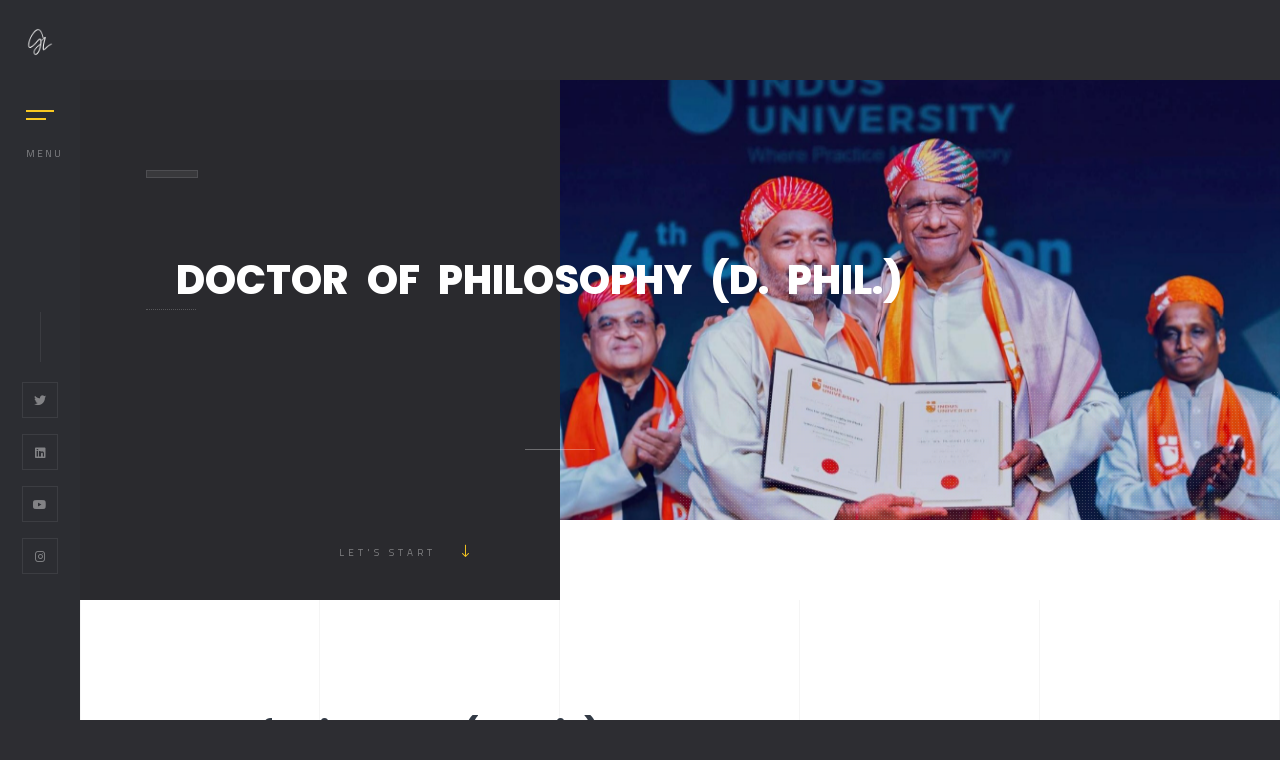

--- FILE ---
content_type: text/html; charset=UTF-8
request_url: https://govinddholakia.com/portfolio/best-citizen-award-2/
body_size: 3448
content:
<!DOCTYPE html><html class="no-js" lang="en-US"><head>  <script async src="https://www.googletagmanager.com/gtag/js?id=UA-190269242-1"></script> <meta charset="UTF-8"><meta http-equiv="x-ua-compatible" content="ie=edge"><meta name="viewport" content="width=device-width, initial-scale=1.0, minimum-scale=1.0, maximum-scale=1.0, user-scalable=no"><link media="all" href="https://govinddholakia.com/wp-content/cache/autoptimize/css/autoptimize_56789eb74b7005f36bd36fe868f4f587.css" rel="stylesheet" /><title>Doctor of Philosophy (D. Phil.) &#8211; Govind Dholakia</title><link rel='dns-prefetch' href='//fonts.googleapis.com' /><link rel='dns-prefetch' href='//s.w.org' /><link rel="alternate" type="application/rss+xml" title="Govind Dholakia &raquo; Feed" href="https://govinddholakia.com/feed/" /><link rel="alternate" type="application/rss+xml" title="Govind Dholakia &raquo; Comments Feed" href="https://govinddholakia.com/comments/feed/" /><link rel='stylesheet' id='solonick_fonts-css'  href='//fonts.googleapis.com/css?family=Montserrat%3A400%2C500%2C600%2C700%2C800%2C900%7CPoppins%3A400%2C500%2C600%2C700%2C800%2C900%7CTitillium+Web%3A400%2C600%2C700&#038;subset=cyrillic%2Ccyrillic-ext%2Cdevanagari%2Clatin-ext%2Cvietnamese&#038;display=swap' type='text/css' media='all' /> <script type='text/javascript' src='https://govinddholakia.com/wp-includes/js/jquery/jquery.js'></script> <link rel='https://api.w.org/' href='https://govinddholakia.com/wp-json/' /><link rel="EditURI" type="application/rsd+xml" title="RSD" href="https://govinddholakia.com/xmlrpc.php?rsd" /><link rel="wlwmanifest" type="application/wlwmanifest+xml" href="https://govinddholakia.com/wp-includes/wlwmanifest.xml" /><link rel='prev' title='Hurun Most Respected Family Business of the Year' href='https://govinddholakia.com/portfolio/hurun-award/' /><link rel='next' title='Do what Ram does and do what Krishna says' href='https://govinddholakia.com/portfolio/lokomotive-project-s5/' /><meta name="generator" content="WordPress 5.3.20" /><link rel='shortlink' href='https://govinddholakia.com/?p=1723' /><link rel="alternate" type="application/json+oembed" href="https://govinddholakia.com/wp-json/oembed/1.0/embed?url=https%3A%2F%2Fgovinddholakia.com%2Fportfolio%2Fbest-citizen-award-2%2F" /><link rel="alternate" type="text/xml+oembed" href="https://govinddholakia.com/wp-json/oembed/1.0/embed?url=https%3A%2F%2Fgovinddholakia.com%2Fportfolio%2Fbest-citizen-award-2%2F&#038;format=xml" /><meta name="generator" content="Powered by WPBakery Page Builder - drag and drop page builder for WordPress."/><meta name="generator" content="Powered by Slider Revolution 6.1.8 - responsive, Mobile-Friendly Slider Plugin for WordPress with comfortable drag and drop interface." /> <script async src="https://www.google-analytics.com/analytics.js"></script> <link rel="icon" href="https://govinddholakia.com/wp-content/uploads/2020/02/fav.ico" sizes="32x32" /><link rel="icon" href="https://govinddholakia.com/wp-content/uploads/2020/02/fav.ico" sizes="192x192" /><link rel="apple-touch-icon-precomposed" href="https://govinddholakia.com/wp-content/uploads/2020/02/fav.ico" /><meta name="msapplication-TileImage" content="https://govinddholakia.com/wp-content/uploads/2020/02/fav.ico" /> <noscript><style>.wpb_animate_when_almost_visible { opacity: 1; }</style></noscript></head><body class="portfolio-template-default single single-portfolio postid-1723 wp-embed-responsive wpb-js-composer js-comp-ver-6.1 vc_responsive"><div class="loader-wrap"><div class="pin"> <noscript><img src="https://govinddholakia.com/wp-content/themes/solonick/includes/images/GL-SIGN.gif"></noscript><img class="lazyload" src='data:image/svg+xml,%3Csvg%20xmlns=%22http://www.w3.org/2000/svg%22%20viewBox=%220%200%20%20%22%3E%3C/svg%3E' data-src="https://govinddholakia.com/wp-content/themes/solonick/includes/images/GL-SIGN.gif"></div></div><div id="main"><header class="main-header"><div class="logo-holder"> <a href="https://govinddholakia.com/"><noscript><img src="http://govinddholakia.com/wp-content/uploads/2020/02/GL-LOGO-22-2.gif" class="solonick-small-logo" alt="Govind Dholakia"></noscript><img src='data:image/svg+xml,%3Csvg%20xmlns=%22http://www.w3.org/2000/svg%22%20viewBox=%220%200%20%20%22%3E%3C/svg%3E' data-src="http://govinddholakia.com/wp-content/uploads/2020/02/GL-LOGO-22-2.gif" class="lazyload solonick-small-logo" alt="Govind Dholakia"></a></div><div class="nav-button but-hol"> <span  class="nos"></span> <span class="ncs"></span> <span class="nbs"></span><div class="menu-button-text">Menu</div></div><div class="header-social"><ul ><li><a target="_blank" href="https://twitter.com/GovindLDholakia"><i class="fab fa-twitter"></i></a></li><li><a target="_blank" href="https://in.linkedin.com/in/govind-dholakia-b8417323a?trk=public_profile_browsemap&#038;original_referer=https%3A%2F%2Fwww.google.com%2F"><i class="fab fa-linkedin"></i></a></li><li><a target="_blank" href="https://www.youtube.com/channel/UCqCzDV3W_f8Ikq7I2at0v0Q"><i class="fab fa-youtube"></i></a></li><li><a target="_blank" href="https://www.instagram.com/govinddholakia_official/"><i class="fab fa-instagram"></i></a></li></ul></div></header><div class="nav-overlay"><div class="tooltip color-bg">Close Menu</div></div><div class="nav-holder"> <a class="header-logo" href="https://govinddholakia.com/"><h1>Govind Dholakia</h1> </a><div class="nav-title"><span>Menu</span></div><div class="nav-inner-wrap"><nav class="nav-inner sound-nav" id="menu"><ul><li id="menu-item-665" class="menu-item menu-item-type-post_type menu-item-object-page menu-item-665"><a href="https://govinddholakia.com/fullscreen-carousel-2-3-3/">Home</a></li><li id="menu-item-664" class="menu-item menu-item-type-post_type menu-item-object-page menu-item-664"><a href="https://govinddholakia.com/about-gld-2/">About Govind Dholakia</a></li><li id="menu-item-666" class="menu-item menu-item-type-post_type menu-item-object-page menu-item-666"><a href="https://govinddholakia.com/the-humanitarian/">The Humanitarian</a></li><li id="menu-item-1512" class="menu-item menu-item-type-post_type menu-item-object-page menu-item-1512"><a href="https://govinddholakia.com/autobiography-of-govind-dholakia-2-2-2-2/">Autobiography of Govind Dholakia</a></li><li id="menu-item-1414" class="menu-item menu-item-type-post_type menu-item-object-page menu-item-1414"><a href="https://govinddholakia.com/a-new-lease-of-life/">A New Lease of Life</a></li><li id="menu-item-884" class="menu-item menu-item-type-post_type menu-item-object-page menu-item-884"><a href="https://govinddholakia.com/awards/">Awards</a></li><li id="menu-item-683" class="menu-item menu-item-type-post_type menu-item-object-page menu-item-683"><a href="https://govinddholakia.com/archive-of-wisdom/">Archive of wisdom</a></li><li id="menu-item-667" class="menu-item menu-item-type-post_type menu-item-object-page menu-item-667"><a href="https://govinddholakia.com/heart-to-heart-with-gld/">Heart to heart with GLD</a></li></ul></nav></div></div><div id="wrapper" class="single-page-wrap"><div class="content"><div class="single-page-decor"></div><div class="single-page-fixed-row"><div class="scroll-down-wrap"><div class="mousey"><div class="scroller"></div></div> <span>Scroll Down</span></div> <a href="https://govinddholakia.com/" class="single-page-fixed-row-link"><i class="fal fa-arrow-left"></i> <span>Back to home</span></a></div><section class="parallax-section dark-bg sec-half parallax-sec-half-right" data-scrollax-parent="true"><div class="bg par-elem"  data-bg="https://govinddholakia.com/wp-content/uploads/2024/03/PHD-Degree.jpg" data-scrollax="properties: { translateY: '30%' }"></div><div class="overlay"></div><div class="pattern-bg"></div><div class="container"><div class="section-title"><h2>Doctor of Philosophy (D. Phil.)</h2><p></p><div class="horizonral-subtitle"><span>Award</span></div></div> <a href="#sec1" class="custom-scroll-link hero-start-link"><span>Let's Start <i class="fal fa-long-arrow-down"></i></a></div></section><section data-scrollax-parent="true" id="sec1"><div class="section-subtitle right-pos"  data-scrollax="properties: { translateY: '-250px' }"><span>//</span>Doctor of Philosophy (D. Phil.)</div><div class="container"><div class="fl-wrap"><div class="row"><div class="col-md-12"><div class="details-wrap fl-wrap"><h3>Doctor of Philosophy (D. Phil.)</span></h3><div class="parallax-header"><span>Category : </span><a  href="https://govinddholakia.com/portfolio_category/awards ">Awards </a></div><div class="fl-wrap"><div class="gallery-items min-pad  lightgallery three-column"><div class="gallery-item gallery-item-one"><div class="grid-item-holder"> <a href="https://govinddholakia.com/wp-content/uploads/2024/03/PHD-Degree.jpg" class="fet_pr-carousel-box-media-zoom   popup-image"><i class="fal fa-search"></i></a> <noscript><img  src="https://govinddholakia.com/wp-content/uploads/2024/03/PHD-Degree.jpg"    alt=""></noscript><img class="lazyload"  src='data:image/svg+xml,%3Csvg%20xmlns=%22http://www.w3.org/2000/svg%22%20viewBox=%220%200%20%20%22%3E%3C/svg%3E' data-src="https://govinddholakia.com/wp-content/uploads/2024/03/PHD-Degree.jpg"    alt=""></div></div></div></div><div class="clearfix"></div><p>Govind Dholakia has been conferred with the Doctor of Philosophy (D. Phil.) by Indus University of Ahmedabad in the year 2020.</p></div><div class="pr-list fl-wrap"><div class="row"></div></div></div></div><div class="limit-box fl-wrap"></div></div><div class="content-nav mar-top"><ul><li > <a href="https://govinddholakia.com/portfolio/hurun-award/" class="ln"><i class="fal fa-arrow-left"></i><span class="tooltip">Prev - Hurun Most Respected Family Business of the Year</span></a></li><li></li><li> <a href="https://govinddholakia.com/portfolio/lokomotive-project-s5/" class="rn"><i class="fal fa-arrow-right"></i><span class="tooltip">Next - Do what Ram does and do what Krishna says </span></a></li></ul></div></div><div class="bg-parallax-module" data-position-top="50"  data-position-left="20" data-scrollax="properties: { translateY: '-250px' }"></div><div class="bg-parallax-module" data-position-top="40"  data-position-left="70" data-scrollax="properties: { translateY: '150px' }"></div><div class="bg-parallax-module" data-position-top="80"  data-position-left="80" data-scrollax="properties: { translateY: '350px' }"></div><div class="bg-parallax-module" data-position-top="95"  data-position-left="40" data-scrollax="properties: { translateY: '-550px' }"></div><div class="sec-lines"></div></section></div><div class="height-emulator fl-wrap"></div><footer class="main-footer fixed-footer"><div class="footer-inner-blank fl-wrap"><div class="container"><div class="partcile-dec" data-parcount="90"></div><div class="row"><div class="col-md-2"><div class="footer-title fl-wrap"> <span>Govind Dholakia</span></div></div></div></div></div><div class="subfooter fl-wrap"><div class="container"><div class="policy-box"><p>© Govind Dholakia 2025 / All rights reserved.</p></div> <a href="#" class="to-top color-bg"><i class="fal fa-angle-up"></i><span></span></a></div></div></footer></div><div class="share-wrapper isShare"><div class="share-title"> <span>Share</span></div><div class="close-share soa"> <span>Close</span> <i class="fal fa-times"></i></div><div class="share-inner soa"><div class="share-container"></div></div></div></div> <noscript><style>.lazyload{display:none;}</style></noscript><script data-noptimize="1">window.lazySizesConfig=window.lazySizesConfig||{};window.lazySizesConfig.loadMode=1;</script><script async data-noptimize="1" src='https://govinddholakia.com/wp-content/plugins/autoptimize/classes/external/js/lazysizes.min.js?ao_version=2.6.1'></script> <script defer src="https://govinddholakia.com/wp-content/cache/autoptimize/js/autoptimize_82c051c4e8a7a8f8b1a5778e9f85c75a.js"></script></body></html>

--- FILE ---
content_type: text/css
request_url: https://govinddholakia.com/wp-content/cache/autoptimize/css/autoptimize_56789eb74b7005f36bd36fe868f4f587.css
body_size: 64776
content:
img.wp-smiley,img.emoji{display:inline !important;border:none !important;box-shadow:none !important;height:1em !important;width:1em !important;margin:0 .07em !important;vertical-align:-.1em !important;background:0 0 !important;padding:0 !important}
.wp-block-audio figcaption{margin-top:.5em;margin-bottom:1em}.wp-block-audio audio{width:100%;min-width:300px}.wp-block-button{color:#fff}.wp-block-button.aligncenter{text-align:center}.wp-block-button.alignright{text-align:right}.wp-block-button__link{background-color:#32373c;border:none;border-radius:28px;box-shadow:none;color:inherit;cursor:pointer;display:inline-block;font-size:18px;margin:0;padding:12px 24px;text-align:center;text-decoration:none;overflow-wrap:break-word}.wp-block-button__link:active,.wp-block-button__link:focus,.wp-block-button__link:hover,.wp-block-button__link:visited{color:inherit}.is-style-squared .wp-block-button__link{border-radius:0}.no-border-radius.wp-block-button__link{border-radius:0!important}.is-style-outline{color:#32373c}.is-style-outline .wp-block-button__link{background-color:transparent;border:2px solid}.wp-block-calendar{text-align:center}.wp-block-calendar tbody td,.wp-block-calendar th{padding:4px;border:1px solid #e2e4e7}.wp-block-calendar tfoot td{border:none}.wp-block-calendar table{width:100%;border-collapse:collapse;font-family:-apple-system,BlinkMacSystemFont,Segoe UI,Roboto,Oxygen-Sans,Ubuntu,Cantarell,Helvetica Neue,sans-serif}.wp-block-calendar table th{font-weight:400;background:#edeff0}.wp-block-calendar a{text-decoration:underline}.wp-block-calendar tfoot a{color:#00739c}.wp-block-calendar table caption,.wp-block-calendar table tbody{color:#40464d}.wp-block-categories.alignleft{margin-right:2em}.wp-block-categories.alignright{margin-left:2em}.wp-block-columns{display:flex;margin-bottom:28px;flex-wrap:wrap}@media (min-width:782px){.wp-block-columns{flex-wrap:nowrap}}.wp-block-column{flex-grow:1;min-width:0;word-break:break-word;overflow-wrap:break-word}@media (max-width:599px){.wp-block-column{flex-basis:100%!important}}@media (min-width:600px){.wp-block-column{flex-basis:calc(50% - 16px);flex-grow:0}.wp-block-column:nth-child(2n){margin-left:32px}}@media (min-width:782px){.wp-block-column:not(:first-child){margin-left:32px}}.wp-block-columns.are-vertically-aligned-top{align-items:flex-start}.wp-block-columns.are-vertically-aligned-center{align-items:center}.wp-block-columns.are-vertically-aligned-bottom{align-items:flex-end}.wp-block-column.is-vertically-aligned-top{align-self:flex-start}.wp-block-column.is-vertically-aligned-center{-ms-grid-row-align:center;align-self:center}.wp-block-column.is-vertically-aligned-bottom{align-self:flex-end}.wp-block-cover,.wp-block-cover-image{position:relative;background-color:#000;background-size:cover;background-position:50%;min-height:430px;height:100%;width:100%;display:flex;justify-content:center;align-items:center;overflow:hidden}.wp-block-cover-image.has-parallax,.wp-block-cover.has-parallax{background-attachment:fixed}@supports (-webkit-overflow-scrolling:touch){.wp-block-cover-image.has-parallax,.wp-block-cover.has-parallax{background-attachment:scroll}}@media (prefers-reduced-motion:reduce){.wp-block-cover-image.has-parallax,.wp-block-cover.has-parallax{background-attachment:scroll}}.wp-block-cover-image.has-background-dim:before,.wp-block-cover.has-background-dim:before{content:"";position:absolute;top:0;left:0;bottom:0;right:0;background-color:inherit;opacity:.5;z-index:1}.wp-block-cover-image.has-background-dim.has-background-dim-10:before,.wp-block-cover.has-background-dim.has-background-dim-10:before{opacity:.1}.wp-block-cover-image.has-background-dim.has-background-dim-20:before,.wp-block-cover.has-background-dim.has-background-dim-20:before{opacity:.2}.wp-block-cover-image.has-background-dim.has-background-dim-30:before,.wp-block-cover.has-background-dim.has-background-dim-30:before{opacity:.3}.wp-block-cover-image.has-background-dim.has-background-dim-40:before,.wp-block-cover.has-background-dim.has-background-dim-40:before{opacity:.4}.wp-block-cover-image.has-background-dim.has-background-dim-50:before,.wp-block-cover.has-background-dim.has-background-dim-50:before{opacity:.5}.wp-block-cover-image.has-background-dim.has-background-dim-60:before,.wp-block-cover.has-background-dim.has-background-dim-60:before{opacity:.6}.wp-block-cover-image.has-background-dim.has-background-dim-70:before,.wp-block-cover.has-background-dim.has-background-dim-70:before{opacity:.7}.wp-block-cover-image.has-background-dim.has-background-dim-80:before,.wp-block-cover.has-background-dim.has-background-dim-80:before{opacity:.8}.wp-block-cover-image.has-background-dim.has-background-dim-90:before,.wp-block-cover.has-background-dim.has-background-dim-90:before{opacity:.9}.wp-block-cover-image.has-background-dim.has-background-dim-100:before,.wp-block-cover.has-background-dim.has-background-dim-100:before{opacity:1}.wp-block-cover-image.alignleft,.wp-block-cover-image.alignright,.wp-block-cover.alignleft,.wp-block-cover.alignright{max-width:305px;width:100%}.wp-block-cover-image:after,.wp-block-cover:after{display:block;content:"";font-size:0;min-height:inherit}@supports (position:sticky){.wp-block-cover-image:after,.wp-block-cover:after{content:none}}.wp-block-cover-image.aligncenter,.wp-block-cover-image.alignleft,.wp-block-cover-image.alignright,.wp-block-cover.aligncenter,.wp-block-cover.alignleft,.wp-block-cover.alignright{display:flex}.wp-block-cover-image .wp-block-cover__inner-container,.wp-block-cover .wp-block-cover__inner-container{width:calc(100% - 70px);z-index:1;color:#f8f9f9}.wp-block-cover-image .wp-block-subhead:not(.has-text-color),.wp-block-cover-image h1:not(.has-text-color),.wp-block-cover-image h2:not(.has-text-color),.wp-block-cover-image h3:not(.has-text-color),.wp-block-cover-image h4:not(.has-text-color),.wp-block-cover-image h5:not(.has-text-color),.wp-block-cover-image h6:not(.has-text-color),.wp-block-cover-image p:not(.has-text-color),.wp-block-cover .wp-block-subhead:not(.has-text-color),.wp-block-cover h1:not(.has-text-color),.wp-block-cover h2:not(.has-text-color),.wp-block-cover h3:not(.has-text-color),.wp-block-cover h4:not(.has-text-color),.wp-block-cover h5:not(.has-text-color),.wp-block-cover h6:not(.has-text-color),.wp-block-cover p:not(.has-text-color){color:inherit}.wp-block-cover__video-background{position:absolute;top:50%;left:50%;transform:translateX(-50%) translateY(-50%);width:100%;height:100%;z-index:0;-o-object-fit:cover;object-fit:cover}.wp-block-cover-image-text,.wp-block-cover-text,section.wp-block-cover-image h2{color:#fff}.wp-block-cover-image-text a,.wp-block-cover-image-text a:active,.wp-block-cover-image-text a:focus,.wp-block-cover-image-text a:hover,.wp-block-cover-text a,.wp-block-cover-text a:active,.wp-block-cover-text a:focus,.wp-block-cover-text a:hover,section.wp-block-cover-image h2 a,section.wp-block-cover-image h2 a:active,section.wp-block-cover-image h2 a:focus,section.wp-block-cover-image h2 a:hover{color:#fff}.wp-block-cover-image .wp-block-cover.has-left-content{justify-content:flex-start}.wp-block-cover-image .wp-block-cover.has-right-content{justify-content:flex-end}.wp-block-cover-image.has-left-content .wp-block-cover-image-text,.wp-block-cover.has-left-content .wp-block-cover-text,section.wp-block-cover-image.has-left-content>h2{margin-left:0;text-align:left}.wp-block-cover-image.has-right-content .wp-block-cover-image-text,.wp-block-cover.has-right-content .wp-block-cover-text,section.wp-block-cover-image.has-right-content>h2{margin-right:0;text-align:right}.wp-block-cover-image .wp-block-cover-image-text,.wp-block-cover .wp-block-cover-text,section.wp-block-cover-image>h2{font-size:2em;line-height:1.25;z-index:1;margin-bottom:0;max-width:610px;padding:14px;text-align:center}.block-editor-block-list__block[data-type="core/embed"][data-align=left] .block-editor-block-list__block-edit,.block-editor-block-list__block[data-type="core/embed"][data-align=right] .block-editor-block-list__block-edit,.wp-block-embed.alignleft,.wp-block-embed.alignright{max-width:360px;width:100%}.wp-block-embed{margin-bottom:1em}.wp-block-embed figcaption{margin-top:.5em;margin-bottom:1em}.wp-embed-responsive .wp-block-embed.wp-embed-aspect-1-1 .wp-block-embed__wrapper,.wp-embed-responsive .wp-block-embed.wp-embed-aspect-1-2 .wp-block-embed__wrapper,.wp-embed-responsive .wp-block-embed.wp-embed-aspect-4-3 .wp-block-embed__wrapper,.wp-embed-responsive .wp-block-embed.wp-embed-aspect-9-16 .wp-block-embed__wrapper,.wp-embed-responsive .wp-block-embed.wp-embed-aspect-16-9 .wp-block-embed__wrapper,.wp-embed-responsive .wp-block-embed.wp-embed-aspect-18-9 .wp-block-embed__wrapper,.wp-embed-responsive .wp-block-embed.wp-embed-aspect-21-9 .wp-block-embed__wrapper{position:relative}.wp-embed-responsive .wp-block-embed.wp-embed-aspect-1-1 .wp-block-embed__wrapper:before,.wp-embed-responsive .wp-block-embed.wp-embed-aspect-1-2 .wp-block-embed__wrapper:before,.wp-embed-responsive .wp-block-embed.wp-embed-aspect-4-3 .wp-block-embed__wrapper:before,.wp-embed-responsive .wp-block-embed.wp-embed-aspect-9-16 .wp-block-embed__wrapper:before,.wp-embed-responsive .wp-block-embed.wp-embed-aspect-16-9 .wp-block-embed__wrapper:before,.wp-embed-responsive .wp-block-embed.wp-embed-aspect-18-9 .wp-block-embed__wrapper:before,.wp-embed-responsive .wp-block-embed.wp-embed-aspect-21-9 .wp-block-embed__wrapper:before{content:"";display:block;padding-top:50%}.wp-embed-responsive .wp-block-embed.wp-embed-aspect-1-1 .wp-block-embed__wrapper iframe,.wp-embed-responsive .wp-block-embed.wp-embed-aspect-1-2 .wp-block-embed__wrapper iframe,.wp-embed-responsive .wp-block-embed.wp-embed-aspect-4-3 .wp-block-embed__wrapper iframe,.wp-embed-responsive .wp-block-embed.wp-embed-aspect-9-16 .wp-block-embed__wrapper iframe,.wp-embed-responsive .wp-block-embed.wp-embed-aspect-16-9 .wp-block-embed__wrapper iframe,.wp-embed-responsive .wp-block-embed.wp-embed-aspect-18-9 .wp-block-embed__wrapper iframe,.wp-embed-responsive .wp-block-embed.wp-embed-aspect-21-9 .wp-block-embed__wrapper iframe{position:absolute;top:0;right:0;bottom:0;left:0;width:100%;height:100%}.wp-embed-responsive .wp-block-embed.wp-embed-aspect-21-9 .wp-block-embed__wrapper:before{padding-top:42.85%}.wp-embed-responsive .wp-block-embed.wp-embed-aspect-18-9 .wp-block-embed__wrapper:before{padding-top:50%}.wp-embed-responsive .wp-block-embed.wp-embed-aspect-16-9 .wp-block-embed__wrapper:before{padding-top:56.25%}.wp-embed-responsive .wp-block-embed.wp-embed-aspect-4-3 .wp-block-embed__wrapper:before{padding-top:75%}.wp-embed-responsive .wp-block-embed.wp-embed-aspect-1-1 .wp-block-embed__wrapper:before{padding-top:100%}.wp-embed-responsive .wp-block-embed.wp-embed-aspect-9-16 .wp-block-embed__wrapper:before{padding-top:177.78%}.wp-embed-responsive .wp-block-embed.wp-embed-aspect-1-2 .wp-block-embed__wrapper:before{padding-top:200%}.wp-block-file{margin-bottom:1.5em}.wp-block-file.aligncenter{text-align:center}.wp-block-file.alignright{text-align:right}.wp-block-file .wp-block-file__button{background:#32373c;border-radius:2em;color:#fff;font-size:13px;padding:.5em 1em}.wp-block-file a.wp-block-file__button{text-decoration:none}.wp-block-file a.wp-block-file__button:active,.wp-block-file a.wp-block-file__button:focus,.wp-block-file a.wp-block-file__button:hover,.wp-block-file a.wp-block-file__button:visited{box-shadow:none;color:#fff;opacity:.85;text-decoration:none}.wp-block-file *+.wp-block-file__button{margin-left:.75em}.blocks-gallery-grid,.wp-block-gallery{display:flex;flex-wrap:wrap;list-style-type:none;padding:0;margin:0}.blocks-gallery-grid .blocks-gallery-image,.blocks-gallery-grid .blocks-gallery-item,.wp-block-gallery .blocks-gallery-image,.wp-block-gallery .blocks-gallery-item{margin:0 16px 16px 0;display:flex;flex-grow:1;flex-direction:column;justify-content:center;position:relative}.blocks-gallery-grid .blocks-gallery-image figure,.blocks-gallery-grid .blocks-gallery-item figure,.wp-block-gallery .blocks-gallery-image figure,.wp-block-gallery .blocks-gallery-item figure{margin:0;height:100%}@supports (position:sticky){.blocks-gallery-grid .blocks-gallery-image figure,.blocks-gallery-grid .blocks-gallery-item figure,.wp-block-gallery .blocks-gallery-image figure,.wp-block-gallery .blocks-gallery-item figure{display:flex;align-items:flex-end;justify-content:flex-start}}.blocks-gallery-grid .blocks-gallery-image img,.blocks-gallery-grid .blocks-gallery-item img,.wp-block-gallery .blocks-gallery-image img,.wp-block-gallery .blocks-gallery-item img{display:block;max-width:100%;height:auto;width:100%}@supports (position:sticky){.blocks-gallery-grid .blocks-gallery-image img,.blocks-gallery-grid .blocks-gallery-item img,.wp-block-gallery .blocks-gallery-image img,.wp-block-gallery .blocks-gallery-item img{width:auto}}.blocks-gallery-grid .blocks-gallery-image figcaption,.blocks-gallery-grid .blocks-gallery-item figcaption,.wp-block-gallery .blocks-gallery-image figcaption,.wp-block-gallery .blocks-gallery-item figcaption{position:absolute;bottom:0;width:100%;max-height:100%;overflow:auto;padding:40px 10px 9px;color:#fff;text-align:center;font-size:13px;background:linear-gradient(0deg,rgba(0,0,0,.7),rgba(0,0,0,.3) 70%,transparent)}.blocks-gallery-grid .blocks-gallery-image figcaption img,.blocks-gallery-grid .blocks-gallery-item figcaption img,.wp-block-gallery .blocks-gallery-image figcaption img,.wp-block-gallery .blocks-gallery-item figcaption img{display:inline}.blocks-gallery-grid.is-cropped .blocks-gallery-image a,.blocks-gallery-grid.is-cropped .blocks-gallery-image img,.blocks-gallery-grid.is-cropped .blocks-gallery-item a,.blocks-gallery-grid.is-cropped .blocks-gallery-item img,.wp-block-gallery.is-cropped .blocks-gallery-image a,.wp-block-gallery.is-cropped .blocks-gallery-image img,.wp-block-gallery.is-cropped .blocks-gallery-item a,.wp-block-gallery.is-cropped .blocks-gallery-item img{width:100%}@supports (position:sticky){.blocks-gallery-grid.is-cropped .blocks-gallery-image a,.blocks-gallery-grid.is-cropped .blocks-gallery-image img,.blocks-gallery-grid.is-cropped .blocks-gallery-item a,.blocks-gallery-grid.is-cropped .blocks-gallery-item img,.wp-block-gallery.is-cropped .blocks-gallery-image a,.wp-block-gallery.is-cropped .blocks-gallery-image img,.wp-block-gallery.is-cropped .blocks-gallery-item a,.wp-block-gallery.is-cropped .blocks-gallery-item img{height:100%;flex:1;-o-object-fit:cover;object-fit:cover}}.blocks-gallery-grid .blocks-gallery-image,.blocks-gallery-grid .blocks-gallery-item,.wp-block-gallery .blocks-gallery-image,.wp-block-gallery .blocks-gallery-item{width:calc((100% - 16px)/2)}.blocks-gallery-grid .blocks-gallery-image:nth-of-type(2n),.blocks-gallery-grid .blocks-gallery-item:nth-of-type(2n),.wp-block-gallery .blocks-gallery-image:nth-of-type(2n),.wp-block-gallery .blocks-gallery-item:nth-of-type(2n){margin-right:0}.blocks-gallery-grid.columns-1 .blocks-gallery-image,.blocks-gallery-grid.columns-1 .blocks-gallery-item,.wp-block-gallery.columns-1 .blocks-gallery-image,.wp-block-gallery.columns-1 .blocks-gallery-item{width:100%;margin-right:0}@media (min-width:600px){.blocks-gallery-grid.columns-3 .blocks-gallery-image,.blocks-gallery-grid.columns-3 .blocks-gallery-item,.wp-block-gallery.columns-3 .blocks-gallery-image,.wp-block-gallery.columns-3 .blocks-gallery-item{width:calc((100% - 32px)/3);margin-right:16px}@supports (-ms-ime-align:auto){.blocks-gallery-grid.columns-3 .blocks-gallery-image,.blocks-gallery-grid.columns-3 .blocks-gallery-item,.wp-block-gallery.columns-3 .blocks-gallery-image,.wp-block-gallery.columns-3 .blocks-gallery-item{width:calc((100% - 32px)/3 - 1px)}}.blocks-gallery-grid.columns-4 .blocks-gallery-image,.blocks-gallery-grid.columns-4 .blocks-gallery-item,.wp-block-gallery.columns-4 .blocks-gallery-image,.wp-block-gallery.columns-4 .blocks-gallery-item{width:calc((100% - 48px)/4);margin-right:16px}@supports (-ms-ime-align:auto){.blocks-gallery-grid.columns-4 .blocks-gallery-image,.blocks-gallery-grid.columns-4 .blocks-gallery-item,.wp-block-gallery.columns-4 .blocks-gallery-image,.wp-block-gallery.columns-4 .blocks-gallery-item{width:calc((100% - 48px)/4 - 1px)}}.blocks-gallery-grid.columns-5 .blocks-gallery-image,.blocks-gallery-grid.columns-5 .blocks-gallery-item,.wp-block-gallery.columns-5 .blocks-gallery-image,.wp-block-gallery.columns-5 .blocks-gallery-item{width:calc((100% - 64px)/5);margin-right:16px}@supports (-ms-ime-align:auto){.blocks-gallery-grid.columns-5 .blocks-gallery-image,.blocks-gallery-grid.columns-5 .blocks-gallery-item,.wp-block-gallery.columns-5 .blocks-gallery-image,.wp-block-gallery.columns-5 .blocks-gallery-item{width:calc((100% - 64px)/5 - 1px)}}.blocks-gallery-grid.columns-6 .blocks-gallery-image,.blocks-gallery-grid.columns-6 .blocks-gallery-item,.wp-block-gallery.columns-6 .blocks-gallery-image,.wp-block-gallery.columns-6 .blocks-gallery-item{width:calc((100% - 80px)/6);margin-right:16px}@supports (-ms-ime-align:auto){.blocks-gallery-grid.columns-6 .blocks-gallery-image,.blocks-gallery-grid.columns-6 .blocks-gallery-item,.wp-block-gallery.columns-6 .blocks-gallery-image,.wp-block-gallery.columns-6 .blocks-gallery-item{width:calc((100% - 80px)/6 - 1px)}}.blocks-gallery-grid.columns-7 .blocks-gallery-image,.blocks-gallery-grid.columns-7 .blocks-gallery-item,.wp-block-gallery.columns-7 .blocks-gallery-image,.wp-block-gallery.columns-7 .blocks-gallery-item{width:calc((100% - 96px)/7);margin-right:16px}@supports (-ms-ime-align:auto){.blocks-gallery-grid.columns-7 .blocks-gallery-image,.blocks-gallery-grid.columns-7 .blocks-gallery-item,.wp-block-gallery.columns-7 .blocks-gallery-image,.wp-block-gallery.columns-7 .blocks-gallery-item{width:calc((100% - 96px)/7 - 1px)}}.blocks-gallery-grid.columns-8 .blocks-gallery-image,.blocks-gallery-grid.columns-8 .blocks-gallery-item,.wp-block-gallery.columns-8 .blocks-gallery-image,.wp-block-gallery.columns-8 .blocks-gallery-item{width:calc((100% - 112px)/8);margin-right:16px}@supports (-ms-ime-align:auto){.blocks-gallery-grid.columns-8 .blocks-gallery-image,.blocks-gallery-grid.columns-8 .blocks-gallery-item,.wp-block-gallery.columns-8 .blocks-gallery-image,.wp-block-gallery.columns-8 .blocks-gallery-item{width:calc((100% - 112px)/8 - 1px)}}.blocks-gallery-grid.columns-1 .blocks-gallery-image:nth-of-type(1n),.blocks-gallery-grid.columns-1 .blocks-gallery-item:nth-of-type(1n),.wp-block-gallery.columns-1 .blocks-gallery-image:nth-of-type(1n),.wp-block-gallery.columns-1 .blocks-gallery-item:nth-of-type(1n){margin-right:0}.blocks-gallery-grid.columns-2 .blocks-gallery-image:nth-of-type(2n),.blocks-gallery-grid.columns-2 .blocks-gallery-item:nth-of-type(2n),.wp-block-gallery.columns-2 .blocks-gallery-image:nth-of-type(2n),.wp-block-gallery.columns-2 .blocks-gallery-item:nth-of-type(2n){margin-right:0}.blocks-gallery-grid.columns-3 .blocks-gallery-image:nth-of-type(3n),.blocks-gallery-grid.columns-3 .blocks-gallery-item:nth-of-type(3n),.wp-block-gallery.columns-3 .blocks-gallery-image:nth-of-type(3n),.wp-block-gallery.columns-3 .blocks-gallery-item:nth-of-type(3n){margin-right:0}.blocks-gallery-grid.columns-4 .blocks-gallery-image:nth-of-type(4n),.blocks-gallery-grid.columns-4 .blocks-gallery-item:nth-of-type(4n),.wp-block-gallery.columns-4 .blocks-gallery-image:nth-of-type(4n),.wp-block-gallery.columns-4 .blocks-gallery-item:nth-of-type(4n){margin-right:0}.blocks-gallery-grid.columns-5 .blocks-gallery-image:nth-of-type(5n),.blocks-gallery-grid.columns-5 .blocks-gallery-item:nth-of-type(5n),.wp-block-gallery.columns-5 .blocks-gallery-image:nth-of-type(5n),.wp-block-gallery.columns-5 .blocks-gallery-item:nth-of-type(5n){margin-right:0}.blocks-gallery-grid.columns-6 .blocks-gallery-image:nth-of-type(6n),.blocks-gallery-grid.columns-6 .blocks-gallery-item:nth-of-type(6n),.wp-block-gallery.columns-6 .blocks-gallery-image:nth-of-type(6n),.wp-block-gallery.columns-6 .blocks-gallery-item:nth-of-type(6n){margin-right:0}.blocks-gallery-grid.columns-7 .blocks-gallery-image:nth-of-type(7n),.blocks-gallery-grid.columns-7 .blocks-gallery-item:nth-of-type(7n),.wp-block-gallery.columns-7 .blocks-gallery-image:nth-of-type(7n),.wp-block-gallery.columns-7 .blocks-gallery-item:nth-of-type(7n){margin-right:0}.blocks-gallery-grid.columns-8 .blocks-gallery-image:nth-of-type(8n),.blocks-gallery-grid.columns-8 .blocks-gallery-item:nth-of-type(8n),.wp-block-gallery.columns-8 .blocks-gallery-image:nth-of-type(8n),.wp-block-gallery.columns-8 .blocks-gallery-item:nth-of-type(8n){margin-right:0}}.blocks-gallery-grid .blocks-gallery-image:last-child,.blocks-gallery-grid .blocks-gallery-item:last-child,.wp-block-gallery .blocks-gallery-image:last-child,.wp-block-gallery .blocks-gallery-item:last-child{margin-right:0}.blocks-gallery-grid.alignleft,.blocks-gallery-grid.alignright,.wp-block-gallery.alignleft,.wp-block-gallery.alignright{max-width:305px;width:100%}.blocks-gallery-grid.aligncenter .blocks-gallery-item figure,.wp-block-gallery.aligncenter .blocks-gallery-item figure{justify-content:center}.wp-block-image{max-width:100%;margin-bottom:1em}.wp-block-image img{max-width:100%}.wp-block-image.aligncenter{text-align:center}.wp-block-image.alignfull img,.wp-block-image.alignwide img{width:100%}.wp-block-image .aligncenter,.wp-block-image .alignleft,.wp-block-image .alignright,.wp-block-image.is-resized{display:table;margin-left:0;margin-right:0}.wp-block-image .aligncenter>figcaption,.wp-block-image .alignleft>figcaption,.wp-block-image .alignright>figcaption,.wp-block-image.is-resized>figcaption{display:table-caption;caption-side:bottom}.wp-block-image .alignleft{float:left;margin-right:1em}.wp-block-image .alignright{float:right;margin-left:1em}.wp-block-image .aligncenter{margin-left:auto;margin-right:auto}.wp-block-image figcaption{margin-top:.5em;margin-bottom:1em}.is-style-circle-mask img{border-radius:9999px}@supports (mask-image:none) or (-webkit-mask-image:none){.is-style-circle-mask img{mask-image:url('data:image/svg+xml;utf8,<svg viewBox="0 0 100 100" xmlns="http://www.w3.org/2000/svg"><circle cx="50" cy="50" r="50"/></svg>');mask-mode:alpha;mask-repeat:no-repeat;mask-size:contain;mask-position:center;border-radius:none}}.wp-block-latest-comments__comment{font-size:15px;line-height:1.1;list-style:none;margin-bottom:1em}.has-avatars .wp-block-latest-comments__comment{min-height:36px;list-style:none}.has-avatars .wp-block-latest-comments__comment .wp-block-latest-comments__comment-excerpt,.has-avatars .wp-block-latest-comments__comment .wp-block-latest-comments__comment-meta{margin-left:52px}.has-dates .wp-block-latest-comments__comment,.has-excerpts .wp-block-latest-comments__comment{line-height:1.5}.wp-block-latest-comments__comment-excerpt p{font-size:14px;line-height:1.8;margin:5px 0 20px}.wp-block-latest-comments__comment-date{color:#8f98a1;display:block;font-size:12px}.wp-block-latest-comments .avatar,.wp-block-latest-comments__comment-avatar{border-radius:24px;display:block;float:left;height:40px;margin-right:12px;width:40px}.wp-block-latest-posts.alignleft{margin-right:2em}.wp-block-latest-posts.alignright{margin-left:2em}.wp-block-latest-posts.wp-block-latest-posts__list{list-style:none}.wp-block-latest-posts.is-grid{display:flex;flex-wrap:wrap;padding:0}.wp-block-latest-posts.is-grid li{margin:0 16px 16px 0;width:100%}@media (min-width:600px){.wp-block-latest-posts.columns-2 li{width:calc(50% - 16px)}.wp-block-latest-posts.columns-3 li{width:calc(33.33333% - 16px)}.wp-block-latest-posts.columns-4 li{width:calc(25% - 16px)}.wp-block-latest-posts.columns-5 li{width:calc(20% - 16px)}.wp-block-latest-posts.columns-6 li{width:calc(16.66667% - 16px)}}.wp-block-latest-posts__post-date{display:block;color:#6c7781;font-size:13px}.wp-block-latest-posts__post-excerpt{margin-top:8px;margin-bottom:16px}.wp-block-media-text{display:-ms-grid;display:grid;-ms-grid-rows:auto;grid-template-rows:auto;-ms-grid-columns:50% 1fr;grid-template-columns:50% 1fr}.wp-block-media-text .has-media-on-the-right{-ms-grid-columns:1fr 50%;grid-template-columns:1fr 50%}.wp-block-media-text.is-vertically-aligned-top .wp-block-media-text__content,.wp-block-media-text.is-vertically-aligned-top .wp-block-media-text__media{-ms-grid-row-align:start;align-self:start}.wp-block-media-text.is-vertically-aligned-center .wp-block-media-text__content,.wp-block-media-text.is-vertically-aligned-center .wp-block-media-text__media,.wp-block-media-text .wp-block-media-text__content,.wp-block-media-text .wp-block-media-text__media{-ms-grid-row-align:center;align-self:center}.wp-block-media-text.is-vertically-aligned-bottom .wp-block-media-text__content,.wp-block-media-text.is-vertically-aligned-bottom .wp-block-media-text__media{-ms-grid-row-align:end;align-self:end}.wp-block-media-text .wp-block-media-text__media{-ms-grid-column:1;grid-column:1;-ms-grid-row:1;grid-row:1;margin:0}.wp-block-media-text .wp-block-media-text__content{word-break:break-word;padding:0 8%}.wp-block-media-text.has-media-on-the-right .wp-block-media-text__media,.wp-block-media-text .wp-block-media-text__content{-ms-grid-column:2;grid-column:2;-ms-grid-row:1;grid-row:1}.wp-block-media-text.has-media-on-the-right .wp-block-media-text__content{-ms-grid-column:1;grid-column:1;-ms-grid-row:1;grid-row:1}.wp-block-media-text>figure>img,.wp-block-media-text>figure>video{max-width:unset;width:100%;vertical-align:middle}.wp-block-media-text.is-image-fill figure{height:100%;min-height:250px;background-size:cover}.wp-block-media-text.is-image-fill figure>img{position:absolute;width:1px;height:1px;padding:0;margin:-1px;overflow:hidden;clip:rect(0,0,0,0);border:0}@media (max-width:600px){.wp-block-media-text.is-stacked-on-mobile{-ms-grid-columns:100%!important;grid-template-columns:100%!important}.wp-block-media-text.is-stacked-on-mobile .wp-block-media-text__media{-ms-grid-column:1;grid-column:1;-ms-grid-row:1;grid-row:1}.wp-block-media-text.is-stacked-on-mobile.has-media-on-the-right .wp-block-media-text__media,.wp-block-media-text.is-stacked-on-mobile .wp-block-media-text__content{-ms-grid-column:1;grid-column:1;-ms-grid-row:2;grid-row:2}.wp-block-media-text.is-stacked-on-mobile.has-media-on-the-right .wp-block-media-text__content{-ms-grid-column:1;grid-column:1;-ms-grid-row:1;grid-row:1}}.is-small-text{font-size:14px}.is-regular-text{font-size:16px}.is-large-text{font-size:36px}.is-larger-text{font-size:48px}.has-drop-cap:not(:focus):first-letter{float:left;font-size:8.4em;line-height:.68;font-weight:100;margin:.05em .1em 0 0;text-transform:uppercase;font-style:normal}.has-drop-cap:not(:focus):after{content:"";display:table;clear:both;padding-top:14px}p.has-background{padding:20px 30px}p.has-text-color a{color:inherit}.wp-block-pullquote{padding:3em 0;margin-left:0;margin-right:0;text-align:center}.wp-block-pullquote.alignleft,.wp-block-pullquote.alignright{max-width:305px}.wp-block-pullquote.alignleft p,.wp-block-pullquote.alignright p{font-size:20px}.wp-block-pullquote p{font-size:28px;line-height:1.6}.wp-block-pullquote cite,.wp-block-pullquote footer{position:relative}.wp-block-pullquote .has-text-color a{color:inherit}.wp-block-pullquote:not(.is-style-solid-color){background:none}.wp-block-pullquote.is-style-solid-color{border:none}.wp-block-pullquote.is-style-solid-color blockquote{margin-left:auto;margin-right:auto;text-align:left;max-width:60%}.wp-block-pullquote.is-style-solid-color blockquote p{margin-top:0;margin-bottom:0;font-size:32px}.wp-block-pullquote.is-style-solid-color blockquote cite{text-transform:none;font-style:normal}.wp-block-pullquote cite{color:inherit}.wp-block-quote.is-large,.wp-block-quote.is-style-large{margin:0 0 16px;padding:0 1em}.wp-block-quote.is-large p,.wp-block-quote.is-style-large p{font-size:24px;font-style:italic;line-height:1.6}.wp-block-quote.is-large cite,.wp-block-quote.is-large footer,.wp-block-quote.is-style-large cite,.wp-block-quote.is-style-large footer{font-size:18px;text-align:right}.wp-block-rss.alignleft{margin-right:2em}.wp-block-rss.alignright{margin-left:2em}.wp-block-rss.is-grid{display:flex;flex-wrap:wrap;padding:0;list-style:none}.wp-block-rss.is-grid li{margin:0 16px 16px 0;width:100%}@media (min-width:600px){.wp-block-rss.columns-2 li{width:calc(50% - 16px)}.wp-block-rss.columns-3 li{width:calc(33.33333% - 16px)}.wp-block-rss.columns-4 li{width:calc(25% - 16px)}.wp-block-rss.columns-5 li{width:calc(20% - 16px)}.wp-block-rss.columns-6 li{width:calc(16.66667% - 16px)}}.wp-block-rss__item-author,.wp-block-rss__item-publish-date{display:block;color:#6c7781;font-size:13px}.wp-block-search{display:flex;flex-wrap:wrap}.wp-block-search .wp-block-search__label{width:100%}.wp-block-search .wp-block-search__input{flex-grow:1}.wp-block-search .wp-block-search__button{margin-left:10px}.wp-block-separator.is-style-wide{border-bottom-width:1px}.wp-block-separator.is-style-dots{background:none!important;border:none;text-align:center;max-width:none;line-height:1;height:auto}.wp-block-separator.is-style-dots:before{content:"\00b7 \00b7 \00b7";color:currentColor;font-size:20px;letter-spacing:2em;padding-left:2em;font-family:serif}.wp-block-social-links{display:flex;justify-content:flex-start;padding-left:0;padding-right:0;margin-left:0}.wp-social-link{width:36px;height:36px;border-radius:36px;margin-right:8px}.wp-social-link,.wp-social-link a{display:block;transition:transform .1s ease}.wp-social-link a{padding:6px;line-height:0}.wp-social-link a,.wp-social-link a:active,.wp-social-link a:hover,.wp-social-link a:visited,.wp-social-link svg{color:currentColor;fill:currentColor}.wp-social-link:hover{transform:scale(1.1)}.wp-block-social-links.aligncenter{justify-content:center;display:flex}.wp-block-social-links:not(.is-style-logos-only) .wp-social-link{background-color:#f0f0f0;color:#444}.wp-block-social-links:not(.is-style-logos-only) .wp-social-link-amazon{background-color:#f90;color:#fff}.wp-block-social-links:not(.is-style-logos-only) .wp-social-link-bandcamp{background-color:#1ea0c3;color:#fff}.wp-block-social-links:not(.is-style-logos-only) .wp-social-link-behance{background-color:#0757fe;color:#fff}.wp-block-social-links:not(.is-style-logos-only) .wp-social-link-codepen{background-color:#1e1f26;color:#fff}.wp-block-social-links:not(.is-style-logos-only) .wp-social-link-deviantart{background-color:#02e49b;color:#fff}.wp-block-social-links:not(.is-style-logos-only) .wp-social-link-dribbble{background-color:#e94c89;color:#fff}.wp-block-social-links:not(.is-style-logos-only) .wp-social-link-dropbox{background-color:#4280ff;color:#fff}.wp-block-social-links:not(.is-style-logos-only) .wp-social-link-etsy{background-color:#f45800;color:#fff}.wp-block-social-links:not(.is-style-logos-only) .wp-social-link-facebook{background-color:#1977f2;color:#fff}.wp-block-social-links:not(.is-style-logos-only) .wp-social-link-fivehundredpx{background-color:#000;color:#fff}.wp-block-social-links:not(.is-style-logos-only) .wp-social-link-flickr{background-color:#0461dd;color:#fff}.wp-block-social-links:not(.is-style-logos-only) .wp-social-link-foursquare{background-color:#e65678;color:#fff}.wp-block-social-links:not(.is-style-logos-only) .wp-social-link-github{background-color:#24292d;color:#fff}.wp-block-social-links:not(.is-style-logos-only) .wp-social-link-goodreads{background-color:#eceadd;color:#382110}.wp-block-social-links:not(.is-style-logos-only) .wp-social-link-google{background-color:#ea4434;color:#fff}.wp-block-social-links:not(.is-style-logos-only) .wp-social-link-instagram{background-color:#f00075;color:#fff}.wp-block-social-links:not(.is-style-logos-only) .wp-social-link-lastfm{background-color:#e21b24;color:#fff}.wp-block-social-links:not(.is-style-logos-only) .wp-social-link-linkedin{background-color:#0577b5;color:#fff}.wp-block-social-links:not(.is-style-logos-only) .wp-social-link-mastodon{background-color:#3288d4;color:#fff}.wp-block-social-links:not(.is-style-logos-only) .wp-social-link-medium{background-color:#02ab6c;color:#fff}.wp-block-social-links:not(.is-style-logos-only) .wp-social-link-meetup{background-color:#f6405f;color:#fff}.wp-block-social-links:not(.is-style-logos-only) .wp-social-link-pinterest{background-color:#e60122;color:#fff}.wp-block-social-links:not(.is-style-logos-only) .wp-social-link-pocket{background-color:#ef4155;color:#fff}.wp-block-social-links:not(.is-style-logos-only) .wp-social-link-reddit{background-color:#fe4500;color:#fff}.wp-block-social-links:not(.is-style-logos-only) .wp-social-link-skype{background-color:#0478d7;color:#fff}.wp-block-social-links:not(.is-style-logos-only) .wp-social-link-snapchat{background-color:#fefc00;color:#fff;stroke:#000}.wp-block-social-links:not(.is-style-logos-only) .wp-social-link-soundcloud{background-color:#ff5600;color:#fff}.wp-block-social-links:not(.is-style-logos-only) .wp-social-link-spotify{background-color:#1bd760;color:#fff}.wp-block-social-links:not(.is-style-logos-only) .wp-social-link-tumblr{background-color:#011835;color:#fff}.wp-block-social-links:not(.is-style-logos-only) .wp-social-link-twitch{background-color:#6440a4;color:#fff}.wp-block-social-links:not(.is-style-logos-only) .wp-social-link-twitter{background-color:#21a1f3;color:#fff}.wp-block-social-links:not(.is-style-logos-only) .wp-social-link-vimeo{background-color:#1eb7ea;color:#fff}.wp-block-social-links:not(.is-style-logos-only) .wp-social-link-vk{background-color:#4680c2;color:#fff}.wp-block-social-links:not(.is-style-logos-only) .wp-social-link-wordpress{background-color:#3499cd;color:#fff}.wp-block-social-links:not(.is-style-logos-only) .wp-social-link-yelp{background-color:#d32422;color:#fff}.wp-block-social-links:not(.is-style-logos-only) .wp-social-link-youtube{background-color:#ff0100;color:#fff}.wp-block-social-links.is-style-logos-only .wp-social-link{background:none;padding:4px}.wp-block-social-links.is-style-logos-only .wp-social-link svg{width:28px;height:28px}.wp-block-social-links.is-style-logos-only .wp-social-link-amazon{color:#f90}.wp-block-social-links.is-style-logos-only .wp-social-link-bandcamp{color:#1ea0c3}.wp-block-social-links.is-style-logos-only .wp-social-link-behance{color:#0757fe}.wp-block-social-links.is-style-logos-only .wp-social-link-codepen{color:#1e1f26}.wp-block-social-links.is-style-logos-only .wp-social-link-deviantart{color:#02e49b}.wp-block-social-links.is-style-logos-only .wp-social-link-dribbble{color:#e94c89}.wp-block-social-links.is-style-logos-only .wp-social-link-dropbox{color:#4280ff}.wp-block-social-links.is-style-logos-only .wp-social-link-etsy{color:#f45800}.wp-block-social-links.is-style-logos-only .wp-social-link-facebook{color:#1977f2}.wp-block-social-links.is-style-logos-only .wp-social-link-fivehundredpx{color:#000}.wp-block-social-links.is-style-logos-only .wp-social-link-flickr{color:#0461dd}.wp-block-social-links.is-style-logos-only .wp-social-link-foursquare{color:#e65678}.wp-block-social-links.is-style-logos-only .wp-social-link-github{color:#24292d}.wp-block-social-links.is-style-logos-only .wp-social-link-goodreads{color:#382110}.wp-block-social-links.is-style-logos-only .wp-social-link-google{color:#ea4434}.wp-block-social-links.is-style-logos-only .wp-social-link-instagram{color:#f00075}.wp-block-social-links.is-style-logos-only .wp-social-link-lastfm{color:#e21b24}.wp-block-social-links.is-style-logos-only .wp-social-link-linkedin{color:#0577b5}.wp-block-social-links.is-style-logos-only .wp-social-link-mastodon{color:#3288d4}.wp-block-social-links.is-style-logos-only .wp-social-link-medium{color:#02ab6c}.wp-block-social-links.is-style-logos-only .wp-social-link-meetup{color:#f6405f}.wp-block-social-links.is-style-logos-only .wp-social-link-pinterest{color:#e60122}.wp-block-social-links.is-style-logos-only .wp-social-link-pocket{color:#ef4155}.wp-block-social-links.is-style-logos-only .wp-social-link-reddit{color:#fe4500}.wp-block-social-links.is-style-logos-only .wp-social-link-skype{color:#0478d7}.wp-block-social-links.is-style-logos-only .wp-social-link-snapchat{color:#fff;stroke:#000}.wp-block-social-links.is-style-logos-only .wp-social-link-soundcloud{color:#ff5600}.wp-block-social-links.is-style-logos-only .wp-social-link-spotify{color:#1bd760}.wp-block-social-links.is-style-logos-only .wp-social-link-tumblr{color:#011835}.wp-block-social-links.is-style-logos-only .wp-social-link-twitch{color:#6440a4}.wp-block-social-links.is-style-logos-only .wp-social-link-twitter{color:#21a1f3}.wp-block-social-links.is-style-logos-only .wp-social-link-vimeo{color:#1eb7ea}.wp-block-social-links.is-style-logos-only .wp-social-link-vk{color:#4680c2}.wp-block-social-links.is-style-logos-only .wp-social-link-wordpress{color:#3499cd}.wp-block-social-links.is-style-logos-only .wp-social-link-yelp{background-color:#d32422;color:#fff}.wp-block-social-links.is-style-logos-only .wp-social-link-youtube{color:#ff0100}.wp-block-social-links.is-style-pill-shape .wp-social-link{width:auto}.wp-block-social-links.is-style-pill-shape .wp-social-link a{padding-left:16px;padding-right:16px}.wp-block-spacer{clear:both}p.wp-block-subhead{font-size:1.1em;font-style:italic;opacity:.75}.wp-block-table{overflow-x:auto}.wp-block-table table{width:100%}.wp-block-table .has-fixed-layout{table-layout:fixed;width:100%}.wp-block-table .has-fixed-layout td,.wp-block-table .has-fixed-layout th{word-break:break-word}.wp-block-table.aligncenter,.wp-block-table.alignleft,.wp-block-table.alignright{display:table;width:auto}.wp-block-table.aligncenter td,.wp-block-table.aligncenter th,.wp-block-table.alignleft td,.wp-block-table.alignleft th,.wp-block-table.alignright td,.wp-block-table.alignright th{word-break:break-word}.wp-block-table .has-subtle-light-gray-background-color{background-color:#f3f4f5}.wp-block-table .has-subtle-pale-green-background-color{background-color:#e9fbe5}.wp-block-table .has-subtle-pale-blue-background-color{background-color:#e7f5fe}.wp-block-table .has-subtle-pale-pink-background-color{background-color:#fcf0ef}.wp-block-table.is-style-stripes{border-spacing:0;border-collapse:inherit;background-color:transparent;border-bottom:1px solid #f3f4f5}.wp-block-table.is-style-stripes tbody tr:nth-child(odd){background-color:#f3f4f5}.wp-block-table.is-style-stripes.has-subtle-light-gray-background-color tbody tr:nth-child(odd){background-color:#f3f4f5}.wp-block-table.is-style-stripes.has-subtle-pale-green-background-color tbody tr:nth-child(odd){background-color:#e9fbe5}.wp-block-table.is-style-stripes.has-subtle-pale-blue-background-color tbody tr:nth-child(odd){background-color:#e7f5fe}.wp-block-table.is-style-stripes.has-subtle-pale-pink-background-color tbody tr:nth-child(odd){background-color:#fcf0ef}.wp-block-table.is-style-stripes td,.wp-block-table.is-style-stripes th{border-color:transparent}.wp-block-text-columns,.wp-block-text-columns.aligncenter{display:flex}.wp-block-text-columns .wp-block-column{margin:0 16px;padding:0}.wp-block-text-columns .wp-block-column:first-child{margin-left:0}.wp-block-text-columns .wp-block-column:last-child{margin-right:0}.wp-block-text-columns.columns-2 .wp-block-column{width:50%}.wp-block-text-columns.columns-3 .wp-block-column{width:33.33333%}.wp-block-text-columns.columns-4 .wp-block-column{width:25%}pre.wp-block-verse{white-space:nowrap;overflow:auto}.wp-block-video{margin-left:0;margin-right:0}.wp-block-video video{max-width:100%}@supports (position:sticky){.wp-block-video [poster]{-o-object-fit:cover;object-fit:cover}}.wp-block-video.aligncenter{text-align:center}.wp-block-video figcaption{margin-top:.5em;margin-bottom:1em}:root .has-pale-pink-background-color{background-color:#f78da7}:root .has-vivid-red-background-color{background-color:#cf2e2e}:root .has-luminous-vivid-orange-background-color{background-color:#ff6900}:root .has-luminous-vivid-amber-background-color{background-color:#fcb900}:root .has-light-green-cyan-background-color{background-color:#7bdcb5}:root .has-vivid-green-cyan-background-color{background-color:#00d084}:root .has-pale-cyan-blue-background-color{background-color:#8ed1fc}:root .has-vivid-cyan-blue-background-color{background-color:#0693e3}:root .has-vivid-purple-background-color{background-color:#9b51e0}:root .has-very-light-gray-background-color{background-color:#eee}:root .has-cyan-bluish-gray-background-color{background-color:#abb8c3}:root .has-very-dark-gray-background-color{background-color:#313131}:root .has-pale-pink-color{color:#f78da7}:root .has-vivid-red-color{color:#cf2e2e}:root .has-luminous-vivid-orange-color{color:#ff6900}:root .has-luminous-vivid-amber-color{color:#fcb900}:root .has-light-green-cyan-color{color:#7bdcb5}:root .has-vivid-green-cyan-color{color:#00d084}:root .has-pale-cyan-blue-color{color:#8ed1fc}:root .has-vivid-cyan-blue-color{color:#0693e3}:root .has-vivid-purple-color{color:#9b51e0}:root .has-very-light-gray-color{color:#eee}:root .has-cyan-bluish-gray-color{color:#abb8c3}:root .has-very-dark-gray-color{color:#313131}.has-small-font-size{font-size:13px}.has-normal-font-size,.has-regular-font-size{font-size:16px}.has-medium-font-size{font-size:20px}.has-large-font-size{font-size:36px}.has-huge-font-size,.has-larger-font-size{font-size:42px}.has-text-align-center{text-align:center}.has-text-align-left{text-align:left}.has-text-align-right{text-align:right}
.wp-block-audio figcaption{color:#555d66;font-size:13px;text-align:center}.wp-block-code{font-family:Menlo,Consolas,monaco,monospace;font-size:14px;color:#23282d;padding:.8em 1em;border:1px solid #e2e4e7;border-radius:4px}.blocks-gallery-caption,.wp-block-embed figcaption,.wp-block-image figcaption{color:#555d66;font-size:13px;text-align:center}.wp-block-preformatted pre{font-family:Menlo,Consolas,monaco,monospace;color:#23282d;font-size:16px}@media (min-width:600px){.wp-block-preformatted pre{font-size:14px}}.wp-block-pullquote{border-top:4px solid #555d66;border-bottom:4px solid #555d66;margin-bottom:28px;color:#40464d}.wp-block-pullquote__citation,.wp-block-pullquote cite,.wp-block-pullquote footer{color:#40464d;text-transform:uppercase;font-size:13px;font-style:normal}.wp-block-quote{border-left:4px solid #000;margin:0 0 28px;padding-left:1em}.wp-block-quote__citation,.wp-block-quote cite,.wp-block-quote footer{color:#6c7781;font-size:13px;margin-top:1em;position:relative;font-style:normal}.wp-block-quote.has-text-align-right{border-left:none;border-right:4px solid #000;padding-left:0;padding-right:1em}.wp-block-quote.has-text-align-center{border:none;padding-left:0}.wp-block-quote.is-large,.wp-block-quote.is-style-large{border:none}.wp-block-search .wp-block-search__label{font-weight:700}.wp-block-group.has-background{padding:20px 30px;margin-top:0;margin-bottom:0}.wp-block-separator{border:none;border-bottom:2px solid #8f98a1;margin-left:auto;margin-right:auto}.wp-block-separator:not(.is-style-wide):not(.is-style-dots){max-width:100px}.wp-block-separator.has-background:not(.is-style-dots){border-bottom:none;height:1px}.wp-block-separator.has-background:not(.is-style-wide):not(.is-style-dots){height:2px}.wp-block-table{border-collapse:collapse}.wp-block-table td,.wp-block-table th{padding:.5em;border:1px solid;word-break:normal}.wp-block-video figcaption{color:#555d66;font-size:13px;text-align:center}
div.wpcf7 .screen-reader-response{position:absolute;overflow:hidden;clip:rect(1px,1px,1px,1px);height:1px;width:1px;margin:0;padding:0;border:0}div.wpcf7-response-output{margin:2em .5em 1em;padding:.2em 1em;border:2px solid red}div.wpcf7-mail-sent-ok{border:2px solid #398f14}div.wpcf7-mail-sent-ng,div.wpcf7-aborted{border:2px solid red}div.wpcf7-spam-blocked{border:2px solid orange}div.wpcf7-validation-errors,div.wpcf7-acceptance-missing{border:2px solid #f7e700}.wpcf7-form-control-wrap{position:relative}span.wpcf7-not-valid-tip{color:red;font-size:1em;font-weight:400;display:block}.use-floating-validation-tip span.wpcf7-not-valid-tip{position:absolute;top:20%;left:20%;z-index:100;border:1px solid red;background:#fff;padding:.2em .8em}span.wpcf7-list-item{display:inline-block;margin:0 0 0 1em}span.wpcf7-list-item-label:before,span.wpcf7-list-item-label:after{content:" "}.wpcf7-display-none{display:none}div.wpcf7 .ajax-loader{visibility:hidden;display:inline-block;background-image:url(//govinddholakia.com/wp-content/plugins/contact-form-7/includes/css/../../images/ajax-loader.gif);width:16px;height:16px;border:none;padding:0;margin:0 0 0 4px;vertical-align:middle}div.wpcf7 .ajax-loader.is-active{visibility:visible}div.wpcf7 div.ajax-error{display:none}div.wpcf7 .placeheld{color:#888}div.wpcf7 input[type=file]{cursor:pointer}div.wpcf7 input[type=file]:disabled{cursor:default}div.wpcf7 .wpcf7-submit:disabled{cursor:not-allowed}
.rs-p-wp-fix{display:none !important;margin:0 !important;height:0 !important}.wp-block-themepunch-revslider{position:relative}#debungcontrolls{z-index:100000;position:fixed;bottom:0;width:100%;height:auto;background:rgba(0,0,0,.6);padding:10px;box-sizing:border-box}rs-debug{z-index:100000;position:fixed;top:0;width:300px;height:300px;background:rgba(0,0,0,.6);padding:10px;box-sizing:border-box;color:#fff;font-size:10px;line-height:13px;overflow:scroll}rs-modal{position:fixed !important;z-index:9999999 !important;pointer-events:none !important}rs-modal.rs-modal-auto{top:auto;bottom:auto;left:auto;right:auto}rs-modal.rs-modal-fullwidth,rs-modal.rs-modal-fullscreen{top:0;left:0;width:100%;height:100%}rs-modal rs-fullwidth-wrap{position:absolute;top:0;left:0;height:100%}rs-module-wrap.rs-modal{display:none;max-height:100% !important;overflow:auto !important;pointer-events:auto !important}rs-modal-cover{width:100%;height:100%;z-index:0;background:0 0;position:absolute;top:0;left:0;cursor:pointer;pointer-events:auto}body>rs-modal-cover{position:fixed;z-index:9999995 !important}rs-sbg-px{pointer-events:none}.rs-forcehidden *{visibility:hidden !important}.rs_splitted_lines{display:block;white-space:nowrap !important}.debugtimeline{width:100%;height:10px;position:relative;display:block;margin-bottom:3px;display:none;white-space:nowrap;box-sizing:border-box}.debugtimeline:hover{height:15px}.the_timeline_tester{background:#e74c3c;position:absolute;top:0;left:0;height:100%;width:0}.rs-go-fullscreen{position:fixed !important;width:100% !important;height:100% !important;top:0 !important;left:0 !important;z-index:9999999 !important;background:#fff}.debugtimeline.tl_slide .the_timeline_tester{background:#f39c12}.debugtimeline.tl_frame .the_timeline_tester{background:#3498db}.debugtimline_txt{color:#fff;font-weight:400;font-size:7px;position:absolute;left:10px;top:0;white-space:nowrap;line-height:10px}.rtl{direction:rtl}@font-face{font-family:'revicons';src:url(//govinddholakia.com/wp-content/plugins/revslider/public/assets/css/../fonts/revicons/revicons.eot?5510888);src:url(//govinddholakia.com/wp-content/plugins/revslider/public/assets/css/../fonts/revicons/revicons.eot?5510888#iefix) format('embedded-opentype'),url(//govinddholakia.com/wp-content/plugins/revslider/public/assets/css/../fonts/revicons/revicons.woff?5510888) format('woff'),url(//govinddholakia.com/wp-content/plugins/revslider/public/assets/css/../fonts/revicons/revicons.ttf?5510888) format('truetype'),url(//govinddholakia.com/wp-content/plugins/revslider/public/assets/css/../fonts/revicons/revicons.svg?5510888#revicons) format('svg');font-weight:400;font-style:normal}[class^=revicon-]:before,[class*=" revicon-"]:before{font-family:"revicons";font-style:normal;font-weight:400;speak:none;display:inline-block;text-decoration:inherit;width:1em;margin-right:.2em;text-align:center;font-variant:normal;text-transform:none;line-height:1em;margin-left:.2em}rs-module i[class^=fa-],rs-module i[class*=" fa-"],.rb-modal-wrapper i[class^=fa-],.rb-modal-wrapper i[class*=" fa-"],#waitaminute i[class^=fa-],#waitaminute i[class*=" fa-"],#objectlibrary i[class^=fa-],#objectlibrary i[class*=" fa-"],#rs_overview i[class^=fa-],#rs_overview i[class*=" fa-"],#rs_overview_menu i[class^=fa-],#rs_overview_menu i[class*=" fa-"],#builderView i[class^=fa-],#builderView i[class*=" fa-"]{display:inline-block;font:normal normal normal 14px/1 FontAwesome;font-size:inherit;text-rendering:auto;-webkit-font-smoothing:antialiased;-moz-osx-font-smoothing:grayscale}rs-module [class^=fa-]:before,rs-module [class*=" fa-"]:before,.rb-modal-wrapper [class^=fa-]:before,.rb-modal-wrapper [class*=" fa-"]:before,#rs_overview [class^=fa-]:before,#rs_overview [class*=" fa-"]:before,#objectlibrary [class^=fa-]:before,#objectlibrary [class*=" fa-"]:before,#waitaminute [class^=fa-]:before,#waitaminute [class*=" fa-"]:before,#rs_overview_menu [class^=fa-]:before,#rs_overview_menu [class*=" fa-"]:before,#builderView [class^=fa-]:before,#builderView [class*=" fa-"]:before{font-family:FontAwesome;font-style:normal;font-weight:400;speak:none;display:inline-block;text-decoration:inherit;width:auto;margin-right:0;text-align:center;font-variant:normal;text-transform:none;line-height:inherit;margin-left:0}rs-module .sr-only,#objectlibrary .sr-only,#waitaminute .sr-only,#rs_overview .sr-only,#rs_overview_menu .sr-only,.rb-modal-wrapper .sr-only,#builderView .sr-only{position:absolute;width:1px;height:1px;padding:0;margin:-1px;overflow:hidden;clip:rect(0,0,0,0);border:0}rs-module .sr-only-focusable:active,rs-module .sr-only-focusable:focus,#waitaminute .sr-only-focusable:active,#waitaminute .sr-only-focusable:focus,#objectlibrary .sr-only-focusable:active,#objectlibrary .sr-only-focusable:focus,#rs_overview .sr-only-focusable:active,#rs_overview .sr-only-focusable:focus,#rs_overview_menu .sr-only-focusable:active,#rs_overview_menu .sr-only-focusable:focus,.rb-modal-wrapper .sr-only-focusable:active,.rb-modal-wrapper .sr-only-focusable:focus,#builderView .sr-only-focusable:active,#builderView .sr-only-focusable:focus{position:static;width:auto;height:auto;margin:0;overflow:visible;clip:auto}.revicon-search-1:before{content:'\e802'}.revicon-pencil-1:before{content:'\e831'}.revicon-picture-1:before{content:'\e803'}.revicon-cancel:before{content:'\e80a'}.revicon-info-circled:before{content:'\e80f'}.revicon-trash:before{content:'\e801'}.revicon-left-dir:before{content:'\e817'}.revicon-right-dir:before{content:'\e818'}.revicon-down-open:before{content:'\e83b'}.revicon-left-open:before{content:'\e819'}.revicon-right-open:before{content:'\e81a'}.revicon-angle-left:before{content:'\e820'}.revicon-angle-right:before{content:'\e81d'}.revicon-left-big:before{content:'\e81f'}.revicon-right-big:before{content:'\e81e'}.revicon-magic:before{content:'\e807'}.revicon-picture:before{content:'\e800'}.revicon-export:before{content:'\e80b'}.revicon-cog:before{content:'\e832'}.revicon-login:before{content:'\e833'}.revicon-logout:before{content:'\e834'}.revicon-video:before{content:'\e805'}.revicon-arrow-combo:before{content:'\e827'}.revicon-left-open-1:before{content:'\e82a'}.revicon-right-open-1:before{content:'\e82b'}.revicon-left-open-mini:before{content:'\e822'}.revicon-right-open-mini:before{content:'\e823'}.revicon-left-open-big:before{content:'\e824'}.revicon-right-open-big:before{content:'\e825'}.revicon-left:before{content:'\e836'}.revicon-right:before{content:'\e826'}.revicon-ccw:before{content:'\e808'}.revicon-arrows-ccw:before{content:'\e806'}.revicon-palette:before{content:'\e829'}.revicon-list-add:before{content:'\e80c'}.revicon-doc:before{content:'\e809'}.revicon-left-open-outline:before{content:'\e82e'}.revicon-left-open-2:before{content:'\e82c'}.revicon-right-open-outline:before{content:'\e82f'}.revicon-right-open-2:before{content:'\e82d'}.revicon-equalizer:before{content:'\e83a'}.revicon-layers-alt:before{content:'\e804'}.revicon-popup:before{content:'\e828'}.tp-fullwidth-forcer{z-index:0;pointer-events:none}rs-module-wrap,rs-module-wrap *{box-sizing:border-box;-webkit-tap-highlight-color:rgba(0,0,0,0)}rs-module-wrap{position:relative;z-index:1;width:100%;display:block}.rs-fixedscrollon rs-module-wrap{position:fixed !important;top:0 !important;z-index:1000}rs-fw-forcer{display:block;width:100%;pointer-events:none}rs-module{position:relative;overflow:hidden;display:block}rs-pzimg-wrap,rs-sbg-effectwrap,rs-sbg{display:block;pointer-events:none}rs-sbg-effectwrap{position:absolute;top:0;left:0;width:100%;height:100%}rs-sbg-px,rs-sbg-wrap{position:absolute;top:0;left:0;z-index:0;width:100%;height:100%;display:block}a.rs-layer,a.rs-layer:-webkit-any-link{text-decoration:none}a[x-apple-data-detectors]{color:inherit !important;text-decoration:none !important;font-size:inherit !important;font-family:inherit !important;font-weight:inherit !important;line-height:inherit !important}.entry-content rs-module a,rs-module a{box-shadow:none}.rs-ov-hidden{overflow:hidden !important}.rs-forceoverflow,.rs-forceoverflow rs-module-wrap,.rs-forceoverflow rs-module,.rs-forceoverflow rs-slides,.rs-forceoverflow rs-slide{overflow:visible !important}.tp-simpleresponsive img,rs-module img{max-width:none !important;transition:none;margin:0;padding:0;border:none}rs-module .no-slides-text{font-weight:700;text-align:center;padding-top:80px}rs-slides,rs-slide,rs-slide:before{position:absolute;text-indent:0em;top:0;left:0}rs-slide,rs-slide:before{display:block;visibility:hidden}.rs-layer .rs-untoggled-content{display:block}.rs-layer .rs-toggled-content{display:none}.rs-tc-active.rs-layer .rs-toggled-content{display:block}.rs-tc-active.rs-layer .rs-untoggled-content{display:none}.rs-layer-video{overflow:hidden}rs-module rs-layer,rs-module .rs-layer{opacity:0;position:relative;visibility:hidden;white-space:nowrap;display:block;-webkit-font-smoothing:antialiased !important;-webkit-tap-highlight-color:rgba(0,0,0,0);-moz-osx-font-smoothing:grayscale;z-index:1}rs-layer-wrap,rs-mask,rs-module-wrap,rs-module .rs-layer,rs-module img{-moz-user-select:none;-khtml-user-select:none;-webkit-user-select:none;-o-user-select:none}rs-module rs-mask-wrap .rs-layer,rs-module rs-mask-wrap *:last-child,.wpb_text_column rs-module rs-mask-wrap .rs-layer,.wpb_text_column rs-module rs-mask-wrap *:last-child{margin-bottom:0}.rs-svg svg{width:100%;height:100%;position:relative;vertical-align:top}rs-layer:not(.rs-wtbindex),.rs-layer:not(.rs-wtbindex),rs-alyer *:not(.rs-wtbindex),.rs-layer *:not(.rs-wtbindex){outline:none !important}rs-carousel-wrap{cursor:url(//govinddholakia.com/wp-content/plugins/revslider/public/assets/css/openhand.cur),move}rs-carousel-wrap.dragged{cursor:url(//govinddholakia.com/wp-content/plugins/revslider/public/assets/css/closedhand.cur),move}rs-carousel-wrap{position:absolute;overflow:hidden;width:100%;height:100%;top:0;left:0}rs-carousel-space{clear:both;display:block;width:100%;height:1px;position:relative;margin-bottom:-1px}.tp_inner_padding{box-sizing:border-box;max-height:none !important}.rs-layer.rs-selectable{-moz-user-select:all;-khtml-user-select:all;-webkit-user-select:all;-o-user-select:all}rs-px-mask{overflow:hidden;display:block;width:100%;height:100%;position:relative}rs-module embed,rs-module iframe,rs-module object,rs-module audio,rs-module video{max-width:none !important;border:none}rs-bg-elem{position:absolute;top:0;left:0;width:100%;height:100%;z-index:0;display:block;pointer-events:none}.tp-blockmask,.tp-blockmask_in,.tp-blockmask_out{position:absolute;top:0;left:0;width:100%;height:100%;background:#fff;z-index:1000;transform:scaleX(0) scaleY(0)}rs-zone{position:absolute;width:100%;left:0;box-sizing:border-box;min-height:50px;font-size:0px}rs-layer-wrap,rs-row-wrap,rs-column,rs-parallax-wrap,rs-mask-wrap,rs-cbg-mask-wrap,rs-loop-wrap{display:block;visibility:hidden}rs-column-wrap>rs-loop-wrap{z-index:1}rs-layer-wrap,rs-mask-wrap,rs-cbg-mask-wrap{transform-style:flat;perspective:10000px}.rs-fixedscrollon rs-module-wrap{left:0 !important}rs-mask-wrap{overflow:hidden}rs-fullwidth-wrap{position:relative;width:100%;height:auto;display:block}.rev_row_zone_top{top:0}.rev_row_zone_bottom{bottom:0}rs-column-wrap .rs-parallax-wrap{vertical-align:top}.rs-layer img,rs-layer img{vertical-align:top}rs-row,rs-row.rs-layer{display:table;position:relative;width:100% !important;table-layout:fixed;box-sizing:border-box;vertical-align:top;height:auto;font-size:0px}rs-column-wrap{display:table-cell;position:relative;vertical-align:top;height:auto;box-sizing:border-box;font-size:0px}rs-column{box-sizing:border-box;display:block;position:relative;width:100% !important;height:auto !important;white-space:normal !important}rs-cbg-mask-wrap{position:absolute;z-index:0;box-sizing:border-box}rs-column-bg{position:absolute;z-index:0;box-sizing:border-box;width:100%;height:100%}.rs-pelock *{pointer-events:none !important}rs-column .rs-parallax-wrap,rs-column rs-loop-wrap,rs-column rs-mask-wrap{text-align:inherit}rs-column rs-mask-wrap{display:inline-block}rs-column .rs-parallax-wrap rs-loop-wrap,rs-column .rs-parallax-wrap rs-mask-wrap,rs-column .rs-parallax-wrap{position:relative !important;left:auto !important;top:auto !important;line-height:0}rs-column .rs-parallax-wrap rs-loop-wrap,rs-column .rs-parallax-wrap rs-mask-wrap,rs-column .rs-parallax-wrap,rs-column .rev_layer_in_column{vertical-align:top}.rev_break_columns{display:block !important}.rev_break_columns rs-column-wrap.rs-parallax-wrap{display:block !important;width:100% !important}.rev_break_columns rs-column-wrap.rs-parallax-wrap.rs-layer-hidden,.tp-forcenotvisible,.tp-hide-revslider,rs-row-wrap.rs-layer-hidden,rs-column-wrap.rs-layer-hidden,.rs-layer.rs-layer-hidden,.rs-layer-audio.rs-layer-hidden,.rs-parallax-wrap.rs-layer-hidden{visibility:hidden !important;display:none !important}rs-layer.rs-nointeraction,.rs-layer.rs-nointeraction{pointer-events:none !important}rs-static-layers{position:absolute;z-index:101;top:0;left:0;display:block;width:100%;height:100%;pointer-events:none}rs-static-layers.rs-stl-back{z-index:0}.rs-layer rs-fcr{width:0;height:0;border-left:40px solid transparent;border-right:0 solid transparent;border-top:40px solid #00a8ff;position:absolute;right:100%;top:0}.rs-layer rs-fcrt{width:0;height:0;border-left:40px solid transparent;border-right:0 solid transparent;border-bottom:40px solid #00a8ff;position:absolute;right:100%;top:0}.rs-layer rs-bcr{width:0;height:0;border-left:0 solid transparent;border-right:40px solid transparent;border-bottom:40px solid #00a8ff;position:absolute;left:100%;top:0}.rs-layer rs-bcrt{width:0;height:0;border-left:0 solid transparent;border-right:40px solid transparent;border-top:40px solid #00a8ff;position:absolute;left:100%;top:0}.tp-layer-inner-rotation{position:relative !important}img.tp-slider-alternative-image{width:100%;height:auto}.noFilterClass{filter:none !important}rs-bgvideo{position:absolute;top:0;left:0;width:100%;height:100%;visibility:hidden;z-index:0;display:block}.rs-layer.coverscreenvideo{width:100%;height:100%;top:0;left:0;position:absolute}.rs-layer.rs-fsv{left:0;top:0;position:absolute;width:100%;height:100%}.rs-layer.rs-fsv audio,.rs-layer.rs-fsv video,.rs-layer.rs-fsv iframe,.rs-layer.rs-fsv iframe audio,.rs-layer.rs-fsv iframe video{width:100%;height:100%;display:none}.fullcoveredvideo audio,.rs-fsv audio .fullcoveredvideo video,.rs-fsv video{background:#000}.fullcoveredvideo rs-poster{background-position:center center;background-size:cover;width:100%;height:100%;top:0;left:0}.videoisplaying .html5vid rs-poster{display:none}.tp-video-play-button{background:#000;background:rgba(0,0,0,.3);border-radius:5px;position:absolute;top:50%;left:50%;color:#fff;z-index:3;margin-top:-25px;margin-left:-25px;line-height:50px !important;text-align:center;cursor:pointer;width:50px;height:50px;box-sizing:border-box;display:inline-block;vertical-align:top;z-index:4;opacity:0;transition:opacity .3s ease-out !important}.rs-audio .tp-video-play-button{display:none !important}.rs-layer .html5vid{width:100% !important;height:100% !important}.tp-video-play-button i{width:50px;height:50px;display:inline-block;text-align:center !important;vertical-align:top;line-height:50px !important;font-size:30px !important}.rs-layer:hover .tp-video-play-button{opacity:1;display:block}.rs-layer .tp-revstop{display:none;width:15px;border-right:5px solid #fff !important;border-left:5px solid #fff !important;transform:translateX(50%) translateY(50%);height:20px;margin-left:11px !important;margin-top:5px !important}.videoisplaying .revicon-right-dir{display:none}.videoisplaying .tp-revstop{display:block}.videoisplaying .tp-video-play-button{display:none}.fullcoveredvideo .tp-video-play-button{display:none !important}.rs-fsv .rs-fsv audio{object-fit:contain !important}.rs-fsv .rs-fsv video{object-fit:contain !important}@supports not (-ms-high-contrast:none){.rs-fsv .fullcoveredvideo audio{object-fit:cover !important}.rs-fsv .fullcoveredvideo video{object-fit:cover !important}}.rs-fullvideo-cover{width:100%;height:100%;top:0;left:0;position:absolute;background:0 0;z-index:5}.rs-nolc .tp-video-play-button,rs-bgvideo video::-webkit-media-controls-start-playback-button,rs-bgvideo video::-webkit-media-controls,rs-bgvideo audio::-webkit-media-controls{display:none !important}.rs-audio .tp-video-controls{opacity:1 !important;visibility:visible !important}rs-module h1.rs-layer,rs-module h2.rs-layer,rs-module h3.rs-layer,rs-module h4.rs-layer,rs-module h5.rs-layer,rs-module h6.rs-layer,rs-module div.rs-layer,rs-module span.rs-layer,rs-module p.rs-layer{margin:0;padding:0;margin-block-start:0;margin-block-end:0;margin-inline-start:0;margin-inline-end:0}rs-module h1.rs-layer:before,rs-module h2.rs-layer:before,rs-module h3.rs-layer:before,rs-module h4.rs-layer:before,rs-module h5.rs-layer:before,rs-module h6.rs-layer:before{content:none}rs-dotted{background-repeat:repeat;width:100%;height:100%;position:absolute;top:0;left:0;z-index:3;display:block;pointer-events:none}rs-sbg-wrap rs-dotted{z-index:31}rs-dotted.twoxtwo{background:url(//govinddholakia.com/wp-content/plugins/revslider/public/assets/css/../assets/gridtile.png)}rs-dotted.twoxtwowhite{background:url(//govinddholakia.com/wp-content/plugins/revslider/public/assets/css/../assets/gridtile_white.png)}rs-dotted.threexthree{background:url(//govinddholakia.com/wp-content/plugins/revslider/public/assets/css/../assets/gridtile_3x3.png)}rs-dotted.threexthreewhite{background:url(//govinddholakia.com/wp-content/plugins/revslider/public/assets/css/../assets/gridtile_3x3_white.png)}.tp-shadowcover{width:100%;height:100%;top:0;left:0;background:#fff;position:absolute;z-index:-1}.tp-shadow1{box-shadow:0 10px 6px -6px rgba(0,0,0,.8)}.tp-shadow2:before,.tp-shadow2:after,.tp-shadow3:before,.tp-shadow4:after{z-index:-2;position:absolute;content:"";bottom:10px;left:10px;width:50%;top:85%;max-width:300px;background:0 0;box-shadow:0 15px 10px rgba(0,0,0,.8);transform:rotate(-3deg)}.tp-shadow2:after,.tp-shadow4:after{transform:rotate(3deg);right:10px;left:auto}.tp-shadow5{position:relative;box-shadow:0 1px 4px rgba(0,0,0,.3),0 0 40px rgba(0,0,0,.1) inset}.tp-shadow5:before,.tp-shadow5:after{content:"";position:absolute;z-index:-2;box-shadow:0 0 25px 0px rgba(0,0,0,.6);top:30%;bottom:0;left:20px;right:20px;border-radius:100px/20px}.rev-btn,.rev-btn:visited{outline:none !important;box-shadow:none;text-decoration:none !important;box-sizing:border-box;cursor:pointer}.rev-btn.rev-uppercase,.rev-btn.rev-uppercase:visited{text-transform:uppercase}.rev-btn i{font-size:inherit;font-weight:400;position:relative;top:0;transition:opacity .2s ease-out,margin .2s ease-out;margin-left:0;line-height:inherit}.rev-btn.rev-hiddenicon i{font-size:inherit;font-weight:400;position:relative;top:0;transition:opacity .2s ease-out,margin .2s ease-out;opacity:0;margin-left:0 !important;width:0 !important}.rev-btn.rev-hiddenicon:hover i{opacity:1 !important;margin-left:10px !important;width:auto !important}.rev-burger{position:relative;box-sizing:border-box;padding:22px 14px;border-radius:50%;border:1px solid rgba(51,51,51,.25);-webkit-tap-highlight-color:rgba(0,0,0,0);-webkit-tap-highlight-color:transparent;cursor:pointer}.rev-burger span{display:block;width:30px;height:3px;background:#333;transition:.7s;pointer-events:none;transform-style:flat !important}.rev-burger span:nth-child(2){margin:3px 0}.quick_style_example_wrap .rev-burger:hover :first-child,#dialog_addbutton .rev-burger:hover :first-child,.open .rev-burger :first-child,.open.rev-burger :first-child{transform:translateY(6px) rotate(-45deg)}.quick_style_example_wrap .rev-burger:hover :nth-child(2),#dialog_addbutton .rev-burger:hover :nth-child(2),.open .rev-burger :nth-child(2),.open.rev-burger :nth-child(2){transform:rotate(-45deg);opacity:0}.quick_style_example_wrap .rev-burger:hover :last-child,#dialog_addbutton .rev-burger:hover :last-child,.open .rev-burger :last-child,.open.rev-burger :last-child{transform:translateY(-6px) rotate(-135deg)}.rev-burger.revb-white{border:2px solid rgba(255,255,255,.2)}.rev-b-span-light span,.rev-burger.revb-white span{background:#fff}.rev-burger.revb-whitenoborder{border:0}.rev-burger.revb-whitenoborder span{background:#fff}.rev-burger.revb-darknoborder{border:0}.rev-b-span-dark span,.rev-burger.revb-darknoborder span{background:#333}.rev-burger.revb-whitefull{background:#fff;border:none}.rev-burger.revb-whitefull span{background:#333}.rev-burger.revb-darkfull{background:#333;border:none}.rev-burger.revb-darkfull span{background:#fff}@keyframes rev-ani-mouse{0%{opacity:1;top:29%}15%{opacity:1;top:70%}50%{opacity:0;top:70%}100%{opacity:0;top:29%}}.rev-scroll-btn{display:inline-block;position:relative;left:0;right:0;text-align:center;cursor:pointer;width:35px;height:55px;box-sizing:border-box;border:3px solid #fff;border-radius:23px}.rev-scroll-btn>*{display:inline-block;line-height:18px;font-size:13px;font-weight:400;color:#7f8c8d;color:#fff;font-family:"proxima-nova","Helvetica Neue",Helvetica,Arial,sans-serif;letter-spacing:2px}.rev-scroll-btn>*:hover,.rev-scroll-btn>*:focus,.rev-scroll-btn>*.active{color:#fff}.rev-scroll-btn>*:hover,.rev-scroll-btn>*:focus,.rev-scroll-btn>*:active,.rev-scroll-btn>*.active{opacity:.8}.rev-scroll-btn.revs-fullwhite{background:#fff}.rev-scroll-btn.revs-fullwhite span{background:#333}.rev-scroll-btn.revs-fulldark,{background:#333;border:none}.rev-scroll-btn.revs-fulldark span{background:#fff}.rev-scroll-btn span{position:absolute;display:block;top:29%;left:50%;width:8px;height:8px;margin:-4px 0 0 -4px;border-radius:50%;animation:rev-ani-mouse 2.5s linear infinite;background:#fff}.rev-scroll-btn.rev-b-span-dark{border-color:#333}.rev-scroll-btn.rev-b-span-dark span,.rev-scroll-btn.revs-dark span{background:#333}.rev-control-btn{position:relative;display:inline-block;z-index:5;color:#fff;font-size:20px;line-height:60px;font-weight:400;font-style:normal;font-family:Raleway;text-decoration:none;text-align:center;background-color:#000;border-radius:50px;text-shadow:none;background-color:rgba(0,0,0,.5);width:60px;height:60px;box-sizing:border-box;cursor:pointer}.rev-cbutton-dark-sr{border-radius:3px}.rev-cbutton-light{color:#333;background-color:rgba(255,255,255,.75)}.rev-cbutton-light-sr{color:#333;border-radius:3px;background-color:rgba(255,255,255,.75)}.rev-sbutton{line-height:37px;width:37px;height:37px}.rev-sbutton-blue{background-color:#3b5998}.rev-sbutton-lightblue{background-color:#00a0d1}.rev-sbutton-red{background-color:#dd4b39}rs-progress{visibility:hidden;width:100%;height:5px;background:#000;background:rgba(0,0,0,.15);position:absolute;z-index:200;top:0}rs-progress.rs-bottom{top:auto;bottom:0 !important;height:5px}.rs-layer img{background:0 0;-ms-filter:"progid:DXImageTransform.Microsoft.gradient(startColorstr=#00FFFFFF,endColorstr=#00FFFFFF)";filter:progid:DXImageTransform.Microsoft.gradient(startColorstr=#00FFFFFF,endColorstr=#00FFFFFF);zoom:1}.rs-layer.slidelink{cursor:pointer;width:100%;height:100%}.rs-layer.slidelink a{width:100%;height:100%;display:block}.rs-layer.slidelink a div{width:3000px;height:1500px;background:url(//govinddholakia.com/wp-content/plugins/revslider/public/assets/css/../assets/coloredbg.png) repeat}.rs-layer.slidelink a span{background:url(//govinddholakia.com/wp-content/plugins/revslider/public/assets/css/../assets/coloredbg.png) repeat;width:100%;height:100%;display:block}.rs-layer .rs-starring{display:inline-block}.rs-layer .rs-starring .star-rating{float:none;display:inline-block;vertical-align:top;color:#ffc321 !important}.rs-layer .rs-starring .star-rating,.rs-layer .rs-starring-page .star-rating{position:relative;height:1em;width:5.4em;font-family:star;font-size:1em !important}.rs-layer .rs-starring .star-rating:before,.rs-layer .rs-starring-page .star-rating:before{content:"\73\73\73\73\73";color:#e0dadf;float:left;top:0;left:0;position:absolute}.rs-layer .rs-starring .star-rating span{overflow:hidden;float:left;top:0;left:0;position:absolute;padding-top:1.5em;font-size:1em !important}.rs-layer .rs-starring .star-rating span:before,.rs-layer .rs-starring .star-rating span:before{content:"\53\53\53\53\53";top:0;position:absolute;left:0}rs-loader{top:50%;left:50%;z-index:10000;position:absolute}rs-loader.off{display:none !important}rs-loader.spinner0{width:40px;height:40px;background-color:#fff;background-image:url(//govinddholakia.com/wp-content/plugins/revslider/public/assets/css/../assets/loader.gif);background-repeat:no-repeat;background-position:center center;box-shadow:0px 0px 20px 0px rgba(0,0,0,.15);margin-top:-20px;margin-left:-20px;animation:tp-rotateplane 1.2s infinite ease-in-out;border-radius:3px}rs-loader.spinner1{width:40px;height:40px;background-color:#fff;box-shadow:0px 0px 20px 0px rgba(0,0,0,.15);margin-top:-20px;margin-left:-20px;animation:tp-rotateplane 1.2s infinite ease-in-out;border-radius:3px}rs-loader.spinner5{background-image:url(//govinddholakia.com/wp-content/plugins/revslider/public/assets/css/../assets/loader.gif);background-repeat:no-repeat;background-position:10px 10px;background-color:#fff;margin:-22px;width:44px;height:44px;border-radius:3px}@keyframes tp-rotateplane{0%{transform:perspective(120px) rotateX(0deg) rotateY(0deg)}50%{transform:perspective(120px) rotateX(-180.1deg) rotateY(0deg)}100%{transform:perspective(120px) rotateX(-180deg) rotateY(-179.9deg)}}rs-loader.spinner2{width:40px;height:40px;margin-top:-20px;margin-left:-20px;background-color:red;box-shadow:0px 0px 20px 0px rgba(0,0,0,.15);border-radius:100%;animation:tp-scaleout 1s infinite ease-in-out}@keyframes tp-scaleout{0%{transform:scale(0)}100%{transform:scale(1);opacity:0}}rs-loader.spinner3{margin:-9px 0 0 -35px;width:70px;text-align:center}rs-loader.spinner3 .bounce1,rs-loader.spinner3 .bounce2,rs-loader.spinner3 .bounce3{width:18px;height:18px;background-color:#fff;box-shadow:0px 0px 20px 0px rgba(0,0,0,.15);border-radius:100%;display:inline-block;animation:tp-bouncedelay 1.4s infinite ease-in-out;animation-fill-mode:both}rs-loader.spinner3 .bounce1{animation-delay:-.32s}rs-loader.spinner3 .bounce2{animation-delay:-.16s}@keyframes tp-bouncedelay{0%,80%,100%{transform:scale(0)}40%{transform:scale(1)}}rs-loader.spinner4{margin:-20px 0 0 -20px;width:40px;height:40px;text-align:center;animation:tp-rotate 2s infinite linear}rs-loader.spinner4 .dot1,rs-loader.spinner4 .dot2{width:60%;height:60%;display:inline-block;position:absolute;top:0;background-color:#fff;border-radius:100%;animation:tp-bounce 2s infinite ease-in-out;box-shadow:0px 0px 20px 0px rgba(0,0,0,.15)}rs-loader.spinner4 .dot2{top:auto;bottom:0;animation-delay:-1s}@keyframes tp-rotate{100%{transform:rotate(360deg)}}@keyframes tp-bounce{0%,100%{transform:scale(0)}50%{transform:scale(1)}}rs-layer iframe{visibility:hidden}rs-layer.rs-ii-o iframe{visibility:visible}rs-layer input[type=text],rs-layer input[type=email],rs-layer input[type=url],rs-layer input[type=password],rs-layer input[type=search],rs-layer input[type=number],rs-layer input[type=tel],rs-layer input[type=range],rs-layer input[type=date],rs-layer input[type=month],rs-layer input[type=week],rs-layer input[type=time],rs-layer input[type=datetime],rs-layer input[type=datetime-local]{display:inline-block}rs-thumbs-wrap,rs-tabs-wrap,rs-thumbs,rs-thumb,rs-tab,rs-bullet,rs-bullets,rs-navmask,rs-tabs,rs-arrow{display:block}.tp-thumbs.navbar,.tp-bullets.navbar,.tp-tabs.navbar{border:none;min-height:0;margin:0;border-radius:0}.tp-tabs,.tp-thumbs,.tp-bullets{position:absolute;display:block;z-index:1000;top:0;left:0}.tp-tab,.tp-thumb{cursor:pointer;position:absolute;opacity:.5;box-sizing:border-box}.tp-arr-imgholder,rs-poster,.tp-thumb-image,.tp-tab-image{background-position:center center;background-size:cover;width:100%;height:100%;display:block;position:absolute;top:0;left:0}rs-poster{cursor:pointer;z-index:3}.tp-tab:hover,.tp-tab.selected,.tp-thumb:hover,.tp-thumb.selected{opacity:1}.tp-tab-mask,.tp-thumb-mask{box-sizing:border-box !important}.tp-tabs,.tp-thumbs{box-sizing:content-box !important}.tp-bullet{width:15px;height:15px;position:absolute;background:#fff;background:rgba(255,255,255,.3);cursor:pointer}.tp-bullet.selected,.tp-bullet:hover{background:#fff}.tparrows{cursor:pointer;background:#000;background:rgba(0,0,0,.5);width:40px;height:40px;position:absolute;display:block;z-index:1000}.tparrows:hover{background:#000}.tparrows:before{font-family:"revicons";font-size:15px;color:#fff;display:block;line-height:40px;text-align:center}.tparrows.tp-leftarrow:before{content:'\e824'}.tparrows.tp-rightarrow:before{content:'\e825'}.rs-layer [class^=pe-7s-]:before,.rs-layer [class*=" pe-7s-"]:before{width:auto;margin:0;line-height:inherit;box-sizing:inherit}rs-pzimg-wrap{display:block}body.rtl .rs-pzimg{left:0 !important}.dddwrappershadow{box-shadow:0 45px 100px rgba(0,0,0,.4)}.dddwrapper{transform-style:flat;perspective:10000px}.rs_error_message_box{background:#111;width:800px;margin:40px auto;padding:40px 20px;text-align:center;font-family:"Open Sans",sans-serif}.rs_error_message_oops{margin:0 0 20px;line-height:60px;font-size:34px;color:#fff}.rs_error_message_content{margin:0 0 20px;line-height:25px;font-size:17px;color:#fff}.rs_error_message_button{color:#fff !important;background:#333;display:inline-block;padding:10px 15px;text-align:right;border-radius:5px;cursor:pointer;text-decoration:none !important}.rs_error_message_button:hover{background:#5e35b1}.hglayerinfo{position:fixed;bottom:0;left:0;color:#fff;font-size:12px;line-height:20px;font-weight:600;background:rgba(0,0,0,.75);padding:5px 10px;z-index:2000;white-space:normal}.hginfo{position:absolute;top:-2px;left:-2px;color:#e74c3c;font-size:12px;font-weight:600;background:#000;padding:2px 5px}.indebugmode .rs-layer:hover{border:1px dashed #c0392b !important}.helpgrid{border:2px dashed #c0392b;position:absolute;top:0;left:0;z-index:0}#revsliderlogloglog{padding:15px;color:#fff;position:fixed;top:0;left:0;width:200px;height:150px;background:rgba(0,0,0,.7);z-index:100000;font-size:10px;overflow:scroll}.aden{filter:hue-rotate(-20deg) contrast(.9) saturate(.85) brightness(1.2)}.aden:after{background:linear-gradient(to right,rgba(66,10,14,.2),transparent);mix-blend-mode:darken}.perpetua:after,.reyes:after{mix-blend-mode:soft-light;opacity:.5}.inkwell{filter:sepia(.3) contrast(1.1) brightness(1.1) grayscale(1)}.perpetua:after{background:linear-gradient(to bottom,#005b9a,#e6c13d)}.reyes{filter:sepia(.22) brightness(1.1) contrast(.85) saturate(.75)}.reyes:after{background:#efcdad}.gingham{filter:brightness(1.05) hue-rotate(-10deg)}.gingham:after{background:linear-gradient(to right,rgba(66,10,14,.2),transparent);mix-blend-mode:darken}.toaster{filter:contrast(1.5) brightness(.9)}.toaster:after{background:radial-gradient(circle,#804e0f,#3b003b);mix-blend-mode:screen}.walden{filter:brightness(1.1) hue-rotate(-10deg) sepia(.3) saturate(1.6)}.walden:after{background:#04c;mix-blend-mode:screen;opacity:.3}.hudson{filter:brightness(1.2) contrast(.9) saturate(1.1)}.hudson:after{background:radial-gradient(circle,#a6b1ff 50%,#342134);mix-blend-mode:multiply;opacity:.5}.earlybird{filter:contrast(.9) sepia(.2)}.earlybird:after{background:radial-gradient(circle,#d0ba8e 20%,#360309 85%,#1d0210 100%);mix-blend-mode:overlay}.mayfair{filter:contrast(1.1) saturate(1.1)}.mayfair:after{background:radial-gradient(circle at 40% 40%,rgba(255,255,255,.8),rgba(255,200,200,.6),#111 60%);mix-blend-mode:overlay;opacity:.4}.lofi{filter:saturate(1.1) contrast(1.5)}.lofi:after{background:radial-gradient(circle,transparent 70%,#222 150%);mix-blend-mode:multiply}._1977{filter:contrast(1.1) brightness(1.1) saturate(1.3)}._1977:after{background:rgba(243,106,188,.3);mix-blend-mode:screen}.brooklyn{filter:contrast(.9) brightness(1.1)}.brooklyn:after{background:radial-gradient(circle,rgba(168,223,193,.4) 70%,#c4b7c8);mix-blend-mode:overlay}.xpro2{filter:sepia(.3)}.xpro2:after{background:radial-gradient(circle,#e6e7e0 40%,rgba(43,42,161,.6) 110%);mix-blend-mode:color-burn}.nashville{filter:sepia(.2) contrast(1.2) brightness(1.05) saturate(1.2)}.nashville:after{background:rgba(0,70,150,.4);mix-blend-mode:lighten}.nashville:before{background:rgba(247,176,153,.56);mix-blend-mode:darken}.lark{filter:contrast(.9)}.lark:after{background:rgba(242,242,242,.8);mix-blend-mode:darken}.lark:before{background:#22253f;mix-blend-mode:color-dodge}.moon{filter:grayscale(1) contrast(1.1) brightness(1.1)}.moon:before{background:#a0a0a0;mix-blend-mode:soft-light}.moon:after{background:#383838;mix-blend-mode:lighten}.clarendon{filter:contrast(1.2) saturate(1.35)}.clarendon:before{background:rgba(127,187,227,.2);mix-blend-mode:overlay}.willow{filter:grayscale(.5) contrast(.95) brightness(.9)}.willow:before{background-color:radial-gradient(40%,circle,#d4a9af 55%,#000 150%);mix-blend-mode:overlay}.willow:after{background-color:#d8cdcb;mix-blend-mode:color}.rise{filter:brightness(1.05) sepia(.2) contrast(.9) saturate(.9)}.rise:after{background:radial-gradient(circle,rgba(232,197,152,.8),transparent 90%);mix-blend-mode:overlay;opacity:.6}.rise:before{background:radial-gradient(circle,rgba(236,205,169,.15) 55%,rgba(50,30,7,.4));mix-blend-mode:multiply}._1977:after,._1977:before,rs-pzimg-wrap.aden:after,.aden:before,.brooklyn:after,.brooklyn:before,.clarendon:after,.clarendon:before,.earlybird:after,.earlybird:before,.gingham:after,.gingham:before,.hudson:after,.hudson:before,.inkwell:after,.inkwell:before,.lark:after,.lark:before,.lofi:after,.lofi:before,.mayfair:after,.mayfair:before,.moon:after,.moon:before,.nashville:after,.nashville:before,.perpetua:after,.perpetua:before,.reyes:after,.reyes:before,.rise:after,.rise:before,.slumber:after,.slumber:before,.toaster:after,.toaster:before,.walden:after,.walden:before,.willow:after,.willow:before,.xpro2:after,.xpro2:before{content:'';display:block;height:100%;width:100%;top:0;left:0;position:absolute;pointer-events:none}._1977,.aden,.brooklyn,.clarendon,.earlybird,.gingham,.hudson,.inkwell,.lark,.lofi,.mayfair,.moon,.nashville,.perpetua,.reyes,.rise,.slumber,.toaster,.walden,.willow,.xpro2{position:relative}._1977 img,.aden img,.brooklyn img,.clarendon img,.earlybird img,.gingham img,.hudson img,.inkwell img,.lark img,.lofi img,.mayfair img,.moon img,.nashville img,.perpetua img,.reyes img,.rise img,.slumber img,.toaster img,.walden img,.willow img,.xpro2 img{width:100%;z-index:1}._1977:before,.aden:before,.brooklyn:before,.clarendon:before,.earlybird:before,.gingham:before,.hudson:before,.inkwell:before,.lark:before,.lofi:before,.mayfair:before,.moon:before,.nashville:before,.perpetua:before,.reyes:before,.rise:before,.slumber:before,.toaster:before,.walden:before,.willow:before,.xpro2:before{z-index:2}._1977:after,.aden:after,.brooklyn:after,.clarendon:after,.earlybird:after,.gingham:after,.hudson:after,.inkwell:after,.lark:after,.lofi:after,.mayfair:after,.moon:after,.nashville:after,.perpetua:after,.reyes:after,.rise:after,.slumber:after,.toaster:after,.walden:after,.willow:after,.xpro2:after{z-index:3}.slumber{filter:saturate(.66) brightness(1.05)}.slumber:after{background:rgba(125,105,24,.5);mix-blend-mode:soft-light}.slumber:before{background:rgba(69,41,12,.4);mix-blend-mode:lighten}rs-pzimg-wrap.perpetua:before,rs-pzimg-wrap.perpetua:after,rs-pzimg-wrap.nashville:before,rs-pzimg-wrap.nashville:after,rs-pzimg-wrap.xpro2:before,rs-pzimg-wrap.xpro2:after,rs-pzimg-wrap._1977:after,rs-pzimg-wrap._1977:before,rs-pzimg-wrap.aden:after,rs-pzimg-wrap.aden:before,rs-pzimg-wrap.brooklyn:after,rs-pzimg-wrap.brooklyn:before,rs-pzimg-wrap.clarendon:after,rs-pzimg-wrap.clarendon:before,rs-pzimg-wrap.earlybird:after,rs-pzimg-wrap.earlybird:before,rs-pzimg-wrap.gingham:after,rs-pzimg-wrap.gingham:before,rs-pzimg-wrap.hudson:after,rs-pzimg-wrap.hudson:before,rs-pzimg-wrap.inkwell:after,rs-pzimg-wrap.inkwell:before,rs-pzimg-wrap.lark:after,rs-pzimg-wrap.lark:before,rs-pzimg-wrap.lofi:after,rs-pzimg-wrap.lofi:before,rs-pzimg-wrap.mayfair:after,rs-pzimg-wrap.mayfair:before,rs-pzimg-wrap.moon:after,rs-pzimg-wrap.moon:before,rs-pzimg-wrap.reyes:after,rs-pzimg-wrap.reyes:before,rs-pzimg-wrap.rise:after,rs-pzimg-wrap.rise:before,rs-pzimg-wrap.slumber:after,rs-pzimg-wrap.slumber:before,rs-pzimg-wrap.toaster:after,rs-pzimg-wrap.toaster:before,rs-pzimg-wrap.walden:after,rs-pzimg-wrap.walden:before,rs-pzimg-wrap.willow:after,rs-pzimg-wrap.willow:before,rs-pzimg-wrap:before,rs-pzimg-wrap:after{height:500%;width:500%}rs-loader.spinner6{width:40px;height:40px;-webkit-transform:translate(-50%,-50%);transform:translate(-50%,-50%)}rs-loader.spinner6 .rs-spinner-inner{width:100%;height:100%;display:inline-block;-webkit-animation:rs-revealer-6 1.4s linear infinite;animation:rs-revealer-6 1.4s linear infinite}rs-loader.spinner6 .rs-spinner-inner span{position:absolute;vertical-align:top;border-radius:100%;display:inline-block;width:8px;height:8px;margin-left:16px;transform-origin:center 20px;-webkit-transform-origin:center 20px}rs-loader.spinner6 .rs-spinner-inner span:nth-child(2){transform:rotate(36deg);-webkit-transform:rotate(36deg);opacity:.1}rs-loader.spinner6 .rs-spinner-inner span:nth-child(3){transform:rotate(72deg);-webkit-transform:rotate(72deg);opacity:.2}rs-loader.spinner6 .rs-spinner-inner span:nth-child(4){transform:rotate(108deg);-webkit-transform:rotate(108deg);opacity:.3}rs-loader.spinner6 .rs-spinner-inner span:nth-child(5){transform:rotate(144deg);-webkit-transform:rotate(144deg);opacity:.4}rs-loader.spinner6 .rs-spinner-inner span:nth-child(6){transform:rotate(180deg);-webkit-transform:rotate(180deg);opacity:.5}rs-loader.spinner6 .rs-spinner-inner span:nth-child(7){transform:rotate(216deg);-webkit-transform:rotate(216deg);opacity:.6}rs-loader.spinner6 .rs-spinner-inner span:nth-child(8){transform:rotate(252deg);-webkit-transform:rotate(252deg);opacity:.7}rs-loader.spinner6 .rs-spinner-inner span:nth-child(9){transform:rotate(288deg);-webkit-transform:rotate(288deg);opacity:.8}rs-loader.spinner6 .rs-spinner-inner span:nth-child(10){transform:rotate(324deg);-webkit-transform:rotate(324deg);opacity:.9}@keyframes rs-revealer-6{from{transform:rotate(0)}to{transform:rotate(360deg)}}@-webkit-keyframes rs-revealer-6{from{-webkit-transform:rotate(0)}to{-webkit-transform:rotate(360deg)}}rs-loader.spinner7{width:35px;height:35px;-webkit-transform:translate(-50%,-50%);transform:translate(-50%,-50%)}rs-loader.spinner7 .rs-spinner-inner{width:100%;height:100%;display:inline-block;padding:0;border-radius:100%;border:2px solid;-webkit-animation:rs-revealer-7 .8s linear infinite;animation:rs-revealer-7 .8s linear infinite}@keyframes rs-revealer-7{from{transform:rotate(0)}to{transform:rotate(360deg)}}@-webkit-keyframes rs-revealer-7{from{-webkit-transform:rotate(0)}to{-webkit-transform:rotate(360deg)}}rs-loader.spinner8{width:50px;height:50px;-webkit-transform:translate(-50%,-50%);transform:translate(-50%,-50%)}rs-loader.spinner8 .rs-spinner-inner{width:100%;height:100%;display:inline-block;padding:0;text-align:left}rs-loader.spinner8 .rs-spinner-inner span{position:absolute;display:inline-block;width:100%;height:100%;border-radius:100%;-webkit-animation:rs-revealer-8 1.6s linear infinite;animation:rs-revealer-8 1.6s linear infinite}rs-loader.spinner8 .rs-spinner-inner span:last-child{animation-delay:-.8s;-webkit-animation-delay:-.8s}@keyframes rs-revealer-8{0%{transform:scale(0,0);opacity:.5}100%{transform:scale(1,1);opacity:0}}@-webkit-keyframes rs-revealer-8{0%{-webkit-transform:scale(0,0);opacity:.5}100%{-webkit-transform:scale(1,1);opacity:0}}rs-loader.spinner9{width:40px;height:40px;-webkit-transform:translate(-50%,-50%);transform:translate(-50%,-50%)}rs-loader.spinner9 .rs-spinner-inner span{display:block;width:100%;height:100%;border-radius:50%;opacity:.6;position:absolute;top:0;left:0;-webkit-animation:rs-revealer-9 2s infinite ease-in-out;animation:rs-revealer-9 2s infinite ease-in-out}rs-loader.spinner9 .rs-spinner-inner span:last-child{-webkit-animation-delay:-1s;animation-delay:-1s}@-webkit-keyframes rs-revealer-9{0%,100%{-webkit-transform:scale(0)}50%{-webkit-transform:scale(1)}}@keyframes rs-revealer-9{0%,100%{transform:scale(0);-webkit-transform:scale(0)}50%{transform:scale(1);-webkit-transform:scale(1)}}rs-loader.spinner10{width:54px;height:40px;-webkit-transform:translate(-50%,-50%);transform:translate(-50%,-50%)}rs-loader.spinner10 .rs-spinner-inner{width:100%;height:100%;text-align:center;font-size:10px}rs-loader.spinner10 .rs-spinner-inner span{display:block;height:100%;width:6px;display:inline-block;-webkit-animation:rs-revealer-10 1.2s infinite ease-in-out;animation:rs-revealer-10 1.2s infinite ease-in-out}rs-loader.spinner10 .rs-spinner-inner span:nth-child(2){-webkit-animation-delay:-1.1s;animation-delay:-1.1s}rs-loader.spinner10 .rs-spinner-inner span:nth-child(3){-webkit-animation-delay:-1s;animation-delay:-1s}rs-loader.spinner10 .rs-spinner-inner span:nth-child(4){-webkit-animation-delay:-.9s;animation-delay:-.9s}rs-loader.spinner10 .rs-spinner-inner span:nth-child(5){-webkit-animation-delay:-.8s;animation-delay:-.8s}@-webkit-keyframes rs-revealer-10{0%,100%,40%{-webkit-transform:scaleY(.4)}20%{-webkit-transform:scaleY(1)}}@keyframes rs-revealer-10{0%,100%,40%{transform:scaleY(.4);-webkit-transform:scaleY(.4)}20%{transform:scaleY(1);-webkit-transform:scaleY(1)}}rs-loader.spinner11{width:40px;height:40px;-webkit-transform:translate(-50%,-50%);transform:translate(-50%,-50%)}rs-loader.spinner11 .rs-spinner-inner{width:100%;height:100%}rs-loader.spinner11 .rs-spinner-inner span{display:block;width:33%;height:33%;background-color:#333;float:left;-webkit-animation:rs-revealer-11 1.3s infinite ease-in-out;animation:rs-revealer-11 1.3s infinite ease-in-out}rs-loader.spinner11 .rs-spinner-inner span:nth-child(1){-webkit-animation-delay:.2s;animation-delay:.2s}rs-loader.spinner11 .rs-spinner-inner span:nth-child(2){-webkit-animation-delay:.3s;animation-delay:.3s}rs-loader.spinner11 .rs-spinner-inner span:nth-child(3){-webkit-animation-delay:.4s;animation-delay:.4s}rs-loader.spinner11 .rs-spinner-inner span:nth-child(4){-webkit-animation-delay:.1s;animation-delay:.1s}rs-loader.spinner11 .rs-spinner-inner span:nth-child(5){-webkit-animation-delay:.2s;animation-delay:.2s}rs-loader.spinner11 .rs-spinner-inner span:nth-child(6){-webkit-animation-delay:.3s;animation-delay:.3s}rs-loader.spinner11 .rs-spinner-inner span:nth-child(7){-webkit-animation-delay:0s;animation-delay:0s}rs-loader.spinner11 .rs-spinner-inner span:nth-child(8){-webkit-animation-delay:.1s;animation-delay:.1s}rs-loader.spinner11 .rs-spinner-inner span:nth-child(9){-webkit-animation-delay:.2s;animation-delay:.2s}@-webkit-keyframes rs-revealer-11{0%,100%,70%{-webkit-transform:scale3D(1,1,1);transform:scale3D(1,1,1)}35%{-webkit-transform:scale3D(0,0,1);transform:scale3D(0,0,1)}}@keyframes rs-revealer-11{0%,100%,70%{-webkit-transform:scale3D(1,1,1);transform:scale3D(1,1,1)}35%{-webkit-transform:scale3D(0,0,1);transform:scale3D(0,0,1)}}rs-loader.spinner12{width:35px;height:35px;-webkit-transform:translate(-50%,-50%);transform:translate(-50%,-50%)}rs-loader.spinner12 .rs-spinner-inner{width:100%;height:100%;-webkit-animation:rs-revealer-12 1s infinite linear;animation:rs-revealer-12 1s infinite linear}@-webkit-keyframes rs-revealer-12{0%{-webkit-transform:rotate(0)}100%{-webkit-transform:rotate(360deg)}}@keyframes rs-revealer-12{0%{transform:rotate(0)}100%{transform:rotate(360deg)}}rs-loader.spinner13{width:40px;height:40px;-webkit-transform:translate(-50%,-50%);transform:translate(-50%,-50%)}rs-loader.spinner13 .rs-spinner-inner{width:100%;height:100%}rs-loader.spinner13 .rs-spinner-inner span{display:block;width:40%;height:40%;position:absolute;border-radius:50%;-webkit-animation:rs-revealer-13 2s ease infinite;animation:rs-revealer-13 2s ease infinite}rs-loader.spinner13 .rs-spinner-inner span:nth-child(1){animation-delay:-1.5s;-webkit-animation-delay:-1.5s}rs-loader.spinner13 .rs-spinner-inner span:nth-child(2){animation-delay:-1s;-webkit-animation-delay:-1s}rs-loader.spinner13 .rs-spinner-inner span:nth-child(3){animation-delay:-.5s;-webkit-animation-delay:-.5s}@keyframes rs-revealer-13{0%,100%{transform:translate(0)}25%{transform:translate(160%)}50%{transform:translate(160%,160%)}75%{transform:translate(0,160%)}}@-webkit-keyframes rs-revealer-13{0%,100%{-webkit-transform:translate(0)}25%{-webkit-transform:translate(160%)}50%{-webkit-transform:translate(160%,160%)}75%{-webkit-transform:translate(0,160%)}}rs-loader.spinner14{width:40px;height:40px;-webkit-transform:translate(-50%,-50%);transform:translate(-50%,-50%)}rs-loader.spinner14 .rs-spinner-inner{width:100%;height:100%;animation:rs-revealer-14 1s infinite linear}rs-loader.spinner14 .rs-spinner-inner span{display:block;position:absolute;top:50%;left:50%;width:16px;height:16px;border-radius:50%;margin:-8px}rs-loader.spinner14 .rs-spinner-inner span:nth-child(1){-webkit-animation:rs-revealer-14-1 2s infinite;animation:rs-revealer-14-1 2s infinite}rs-loader.spinner14 .rs-spinner-inner span:nth-child(2){-webkit-animation:rs-revealer-14-2 2s infinite;animation:rs-revealer-14-2 2s infinite}rs-loader.spinner14 .rs-spinner-inner span:nth-child(3){-webkit-animation:rs-revealer-14-3 2s infinite;animation:rs-revealer-14-3 2s infinite}rs-loader.spinner14 .rs-spinner-inner span:nth-child(4){-webkit-animation:rs-revealer-14-4 2s infinite;animation:rs-revealer-14-4 2s infinite}@-webkit-keyframes rs-revealer-14-1{0%{-webkit-transform:rotate3d(0,0,1,0deg) translate3d(0,0,0)}20%{-webkit-transform:rotate3d(0,0,1,0deg) translate3d(80%,80%,0)}80%{-webkit-transform:rotate3d(0,0,1,360deg) translate3d(80%,80%,0)}100%{-webkit-transform:rotate3d(0,0,1,360deg) translate3d(0,0,0)}}@-webkit-keyframes rs-revealer-14-2{0%{-webkit-transform:rotate3d(0,0,1,0deg) translate3d(0,0,0)}20%{-webkit-transform:rotate3d(0,0,1,0deg) translate3d(80%,-80%,0)}80%{-webkit-transform:rotate3d(0,0,1,360deg) translate3d(80%,-80%,0)}100%{-webkit-transform:rotate3d(0,0,1,360deg) translate3d(0,0,0)}}@-webkit-keyframes rs-revealer-14-3{0%{-webkit-transform:rotate3d(0,0,1,0deg) translate3d(0,0,0)}20%{-webkit-transform:rotate3d(0,0,1,0deg) translate3d(-80%,-80%,0)}80%{-webkit-transform:rotate3d(0,0,1,360deg) translate3d(-80%,-80%,0)}100%{-webkit-transform:rotate3d(0,0,1,360deg) translate3d(0,0,0)}}@-webkit-keyframes rs-revealer-14-4{0%{-webkit-transform:rotate3d(0,0,1,0deg) translate3d(0,0,0)}20%{-webkit-transform:rotate3d(0,0,1,0deg) translate3d(-80%,80%,0)}80%{-webkit-transform:rotate3d(0,0,1,360deg) translate3d(-80%,80%,0)}100%{-webkit-transform:rotate3d(0,0,1,360deg) translate3d(0,0,0)}}@keyframes rs-revealer-14-1{0%{transform:rotate3d(0,0,1,0deg) translate3d(0,0,0)}20%{transform:rotate3d(0,0,1,0deg) translate3d(80%,80%,0)}80%{transform:rotate3d(0,0,1,360deg) translate3d(80%,80%,0)}100%{transform:rotate3d(0,0,1,360deg) translate3d(0,0,0)}}@keyframes rs-revealer-14-2{0%{transform:rotate3d(0,0,1,0deg) translate3d(0,0,0)}20%{transform:rotate3d(0,0,1,0deg) translate3d(80%,-80%,0)}80%{transform:rotate3d(0,0,1,360deg) translate3d(80%,-80%,0)}100%{transform:rotate3d(0,0,1,360deg) translate3d(0,0,0)}}@keyframes rs-revealer-14-3{0%{transform:rotate3d(0,0,1,0deg) translate3d(0,0,0)}20%{transform:rotate3d(0,0,1,0deg) translate3d(-80%,-80%,0)}80%{transform:rotate3d(0,0,1,360deg) translate3d(-80%,-80%,0)}100%{transform:rotate3d(0,0,1,360deg) translate3d(0,0,0)}}@keyframes rs-revealer-14-4{0%{transform:rotate3d(0,0,1,0deg) translate3d(0,0,0)}20%{transform:rotate3d(0,0,1,0deg) translate3d(-80%,80%,0)}80%{transform:rotate3d(0,0,1,360deg) translate3d(-80%,80%,0)}100%{transform:rotate3d(0,0,1,360deg) translate3d(0,0,0)}}rs-loader.spinner15{width:40px;height:40px;margin-top:-4px;-webkit-transform:translate(-50%,-50%);transform:translate(-50%,-50%)}rs-loader.spinner15 .rs-spinner-inner{width:100%;height:100%}rs-loader.spinner15 .rs-spinner-inner span{display:block;width:20px;height:20px;position:absolute;top:0;left:0;-webkit-animation:rs-revealer-15 1.8s infinite ease-in-out;animation:rs-revealer-15 1.8s infinite ease-in-out}rs-loader.spinner15 .rs-spinner-inner:last-child{-webkit-animation-delay:-.9s;animation-delay:-.9s}@-webkit-keyframes rs-revealer-15{25%{-webkit-transform:translateX(30px) rotate(-90deg) scale(.5)}50%{-webkit-transform:translateX(30px) translateY(30px) rotate(-180deg)}75%{-webkit-transform:translateX(0) translateY(30px) rotate(-270deg) scale(.5)}100%{-webkit-transform:rotate(-360deg)}}@keyframes rs-revealer-15{25%{transform:translateX(30px) rotate(-90deg) scale(.5);-webkit-transform:translateX(30px) rotate(-90deg) scale(.5)}50%{transform:translateX(30px) translateY(30px) rotate(-179deg);-webkit-transform:translateX(30px) translateY(30px) rotate(-179deg)}50.1%{transform:translateX(30px) translateY(30px) rotate(-180deg);-webkit-transform:translateX(30px) translateY(30px) rotate(-180deg)}75%{transform:translateX(0) translateY(30px) rotate(-270deg) scale(.5);-webkit-transform:translateX(0) translateY(30px) rotate(-270deg) scale(.5)}100%{transform:rotate(-360deg);-webkit-transform:rotate(-360deg)}}.bgcanvas{display:none;position:absolute;oveflow:hidden}

#rs-demo-id {}

.slick-loading .slick-list{background:#fff url(//govinddholakia.com/wp-content/plugins/wp-logo-showcase-responsive-slider-slider/assets/css/../images/ajax-loader.gif) center center no-repeat}.slick-slider{position:relative;display:block;box-sizing:border-box;-webkit-user-select:none;-moz-user-select:none;-ms-user-select:none;user-select:none;-webkit-touch-callout:none;-khtml-user-select:none;-ms-touch-action:pan-y;touch-action:pan-y;-webkit-tap-highlight-color:transparent}.slick-list{position:relative;display:block;overflow:hidden;margin:0;padding:0}.slick-list:focus{outline:0}.slick-list.dragging{cursor:pointer;cursor:hand}.slick-slider .slick-list,.slick-slider .slick-track{-webkit-transform:translate3d(0,0,0);-moz-transform:translate3d(0,0,0);-ms-transform:translate3d(0,0,0);-o-transform:translate3d(0,0,0);transform:translate3d(0,0,0)}.slick-track{position:relative;top:0;left:0;display:block;margin-left:auto;margin-right:auto}.slick-track:after,.slick-track:before{display:table;content:''}.slick-track:after{clear:both}.slick-loading .slick-track{visibility:hidden}.slick-slide{display:none;float:left;height:100%;min-height:1px}[dir=rtl] .slick-slide{float:right}.slick-slide img{display:block}.slick-slide.slick-loading img{display:none}.slick-slide.dragging img{pointer-events:none}.slick-initialized .slick-slide{display:block}.slick-loading .slick-slide{visibility:hidden}.slick-vertical .slick-slide{display:block;height:auto;border:1px solid transparent}.slick-arrow.slick-hidden{display:none}
.wpls-wrap,.wpls-wrap *{-webkit-box-sizing:border-box;box-sizing:border-box;outline:none}.wpls-logo-clearfix:before,.wpls-logo-clearfix:after{content:"";display:table}.wpls-logo-clearfix:after{clear:both}.wpls-logo-clearfix{clear:both}.wpls-logo-showcase{visibility:hidden;opacity:0;-webkit-transition:opacity .5s linear;transition:opacity .5s linear}.wpls-logo-showcase.slick-initialized{visibility:visible;opacity:1}.wpls-logo-showcase{padding:0 30px 20px;margin:0;text-align:center}.wpls-logo-showcase.wpls-dots-false{padding:0 30px !important}.wpls-logo-showcase .slick-next{right:0 !important}.wpls-logo-showcase .slick-prev{left:0 !important}.wpls-logo-showcase .slick-dots{left:30px !important;right:30px !important;text-align:center;bottom:-10px !important;position:absolute}.wpls-logo-showcase .wpls-logo-cnt.slick-slide{margin:0 5px}.wpls-logo-showcase .wpls-fix-box{max-height:250px;width:100%;line-height:0}.wpls-logo-showcase .wpls-logo-cnt.slick-slide img{display:inline-block !important;border-radius:0 !important;max-height:250px;max-width:100%;padding:10px;border:1px solid #f1f1f1;box-shadow:none !important}.wpls-logo-showcase .slick-slide{text-align:center !important;display:inline-block !important;float:none !important;vertical-align:middle !important}.wpls-logo-showcase .slick-slide .logo-title{color:#444;padding:10px 0;font-size:16px}.wpls-logo-slider.wpls-center .slick-slide{opacity:.5;transform:scale(.7);transition:all .3s ease 0s}.wpls-logo-showcase.wpls-center .slick-center{opacity:1;transform:scale(1)}.wpls-logo-showcase .slick-arrow:before{display:none !important}.wpls-logo-showcase .wplss-logo-slide:before,.wpls-logo-showcase .wplss-logo-slide:after{display:none !important}.sliderimage_hide_border .wpls-logo-cnt.slick-slide img{padding:0;border:0 solid #f1f1f1}@media screen and (max-width:641px){.wpls-logo-showcase.wpls-center .slick-slide{opacity:1;transform:scale(1);transition:all .3s ease 0s}.wpls-logo-showcase.wpls-center .slick-center{opacity:1;transform:scale(1)}}.fusion-flex-container.wpls-fusion-flex{flex-direction:column}.wpls-elementor-tab-wrap{min-width:0;min-height:0}.wpls-logo-showcase .slick-arrow{position:absolute;z-index:9;padding:5px;display:inline-block;background-color:rgba(0,0,0,.5);text-align:center;width:30px;height:30px;cursor:pointer;border-radius:50%;top:50%;-webkit-transform:translateY(-50%);transform:translateY(-50%);-webkit-transition:all .5s ease-in-out;transition:all .5s ease-in-out}.wpls-logo-showcase .slick-arrow svg{fill:#fff;height:100%;width:100%}.wpls-logo-showcase .slick-arrow:hover{background-color:rgba(0,0,0,.7)}.wpls-logo-showcase .slick-dots{padding:0 !important;margin:0 !important;text-align:center}.wpls-logo-showcase .slick-dots li{list-style:none !important;display:inline-block !important;line-height:0 !important;margin:0 3px !important;padding:0 !important}.wpls-logo-showcase .slick-dots li button{text-indent:-99999px;margin:0 !important;padding:0 !important;border:2px solid #444 !important;border-radius:50% !important;width:12px !important;height:12px !important;background-color:#fff;cursor:pointer}.wpls-logo-showcase .slick-dots li button:focus{outline:none !important}.wpls-logo-showcase .slick-dots li.slick-active button{background:#8d8c8c !important}
ul.menu-panel-root li:nth-child(7),ul.menu-panel-root li:nth-child(8){display:block !important}section#about-kaka{margin-bottom:0;padding-bottom:0}.section-lease{margin-bottom:0;padding-bottom:0}section#about-text{padding-top:0}#lifestyle-view{display:none}video,source{height:auto !important}
html,body,div,span,applet,object,iframe,h1,h2,h3,h4,h5,h6,p,blockquote,pre,a,abbr,acronym,address,big,cite,code,del,dfn,em,font,img,ins,kbd,q,s,samp,small,strike,strong,sub,sup,tt,var,dl,dt,dd,ol,ul,li,fieldset,form,label,legend,table,caption,tbody,tfoot,thead,tr,th,td{border:none;outline:0;font-weight:inherit;font-style:inherit;font-size:100%;font-family:inherit;vertical-align:baseline;text-decoration:none;margin:0;padding:0}table{border-collapse:separate;border-spacing:0}blockquote:before,blockquote:after,q:before,q:after{content:""}*{margin:0;padding:0;-webkit-box-sizing:border-box;-moz-box-sizing:border-box;box-sizing:border-box}article,aside,details,figcaption,figure,footer,header,hgroup,menu,nav,section{display:block}ol,ul{list-style:none}blockquote,q{quotes:none}:focus{outline:0}table{border-collapse:collapse;border-spacing:0}img{border:0;-ms-interpolation-mode:bicubic;vertical-align:middle}a{text-decoration:none;position:relative;color:#000}audio,video,canvas{max-width:100%}
@charset "utf-8";
/*!
 * Bootstrap v3.3.2 (http://getbootstrap.com)
 * Copyright 2011-2015 Twitter, Inc.
 * Licensed under MIT (https://github.com/twbs/bootstrap/blob/master/LICENSE)
 */
@media (min-width:768px){.container{width:750px}}@media (min-width:992px){.container{width:970px}}@media (min-width:1064px){.container{width:1170px}}.container-fluid{margin-right:auto;margin-left:auto;padding-left:15px;padding-right:15px}.row{margin-left:-15px;margin-right:-15px}.col-xs-1,.col-sm-1,.col-md-1,.col-lg-1,.col-xs-2,.col-sm-2,.col-md-2,.col-lg-2,.col-xs-3,.col-sm-3,.col-md-3,.col-lg-3,.col-xs-4,.col-sm-4,.col-md-4,.col-lg-4,.col-xs-5,.col-sm-5,.col-md-5,.col-lg-5,.col-xs-6,.col-sm-6,.col-md-6,.col-lg-6,.col-xs-7,.col-sm-7,.col-md-7,.col-lg-7,.col-xs-8,.col-sm-8,.col-md-8,.col-lg-8,.col-xs-9,.col-sm-9,.col-md-9,.col-lg-9,.col-xs-10,.col-sm-10,.col-md-10,.col-lg-10,.col-xs-11,.col-sm-11,.col-md-11,.col-lg-11,.col-xs-12,.col-sm-12,.col-md-12,.col-lg-12{position:relative;min-height:1px;padding-left:15px;padding-right:15px}.col-xs-1,.col-xs-2,.col-xs-3,.col-xs-4,.col-xs-5,.col-xs-6,.col-xs-7,.col-xs-8,.col-xs-9,.col-xs-10,.col-xs-11,.col-xs-12{float:left}.col-xs-12{width:100%}.col-xs-11{width:91.66666667%}.col-xs-10{width:83.33333333%}.col-xs-9{width:75%}.col-xs-8{width:66.66666667%}.col-xs-7{width:58.33333333%}.col-xs-6{width:50%}.col-xs-5{width:41.66666667%}.col-xs-4{width:33.33333333%}.col-xs-3{width:25%}.col-xs-2{width:16.66666667%}.col-xs-1{width:8.33333333%}.col-xs-pull-12{right:100%}.col-xs-pull-11{right:91.66666667%}.col-xs-pull-10{right:83.33333333%}.col-xs-pull-9{right:75%}.col-xs-pull-8{right:66.66666667%}.col-xs-pull-7{right:58.33333333%}.col-xs-pull-6{right:50%}.col-xs-pull-5{right:41.66666667%}.col-xs-pull-4{right:33.33333333%}.col-xs-pull-3{right:25%}.col-xs-pull-2{right:16.66666667%}.col-xs-pull-1{right:8.33333333%}.col-xs-pull-0{right:auto}.col-xs-push-12{left:100%}.col-xs-push-11{left:91.66666667%}.col-xs-push-10{left:83.33333333%}.col-xs-push-9{left:75%}.col-xs-push-8{left:66.66666667%}.col-xs-push-7{left:58.33333333%}.col-xs-push-6{left:50%}.col-xs-push-5{left:41.66666667%}.col-xs-push-4{left:33.33333333%}.col-xs-push-3{left:25%}.col-xs-push-2{left:16.66666667%}.col-xs-push-1{left:8.33333333%}.col-xs-push-0{left:auto}.col-xs-offset-12{margin-left:100%}.col-xs-offset-11{margin-left:91.66666667%}.col-xs-offset-10{margin-left:83.33333333%}.col-xs-offset-9{margin-left:75%}.col-xs-offset-8{margin-left:66.66666667%}.col-xs-offset-7{margin-left:58.33333333%}.col-xs-offset-6{margin-left:50%}.col-xs-offset-5{margin-left:41.66666667%}.col-xs-offset-4{margin-left:33.33333333%}.col-xs-offset-3{margin-left:25%}.col-xs-offset-2{margin-left:16.66666667%}.col-xs-offset-1{margin-left:8.33333333%}.col-xs-offset-0{margin-left:0}@media (min-width:768px){.col-sm-1,.col-sm-2,.col-sm-3,.col-sm-4,.col-sm-5,.col-sm-6,.col-sm-7,.col-sm-8,.col-sm-9,.col-sm-10,.col-sm-11,.col-sm-12{float:left}.col-sm-12{width:100%}.col-sm-11{width:91.66666667%}.col-sm-10{width:83.33333333%}.col-sm-9{width:75%}.col-sm-8{width:66.66666667%}.col-sm-7{width:58.33333333%}.col-sm-6{width:50%}.col-sm-5{width:41.66666667%}.col-sm-4{width:33.33333333%}.col-sm-3{width:25%}.col-sm-2{width:16.66666667%}.col-sm-1{width:8.33333333%}.col-sm-pull-12{right:100%}.col-sm-pull-11{right:91.66666667%}.col-sm-pull-10{right:83.33333333%}.col-sm-pull-9{right:75%}.col-sm-pull-8{right:66.66666667%}.col-sm-pull-7{right:58.33333333%}.col-sm-pull-6{right:50%}.col-sm-pull-5{right:41.66666667%}.col-sm-pull-4{right:33.33333333%}.col-sm-pull-3{right:25%}.col-sm-pull-2{right:16.66666667%}.col-sm-pull-1{right:8.33333333%}.col-sm-pull-0{right:auto}.col-sm-push-12{left:100%}.col-sm-push-11{left:91.66666667%}.col-sm-push-10{left:83.33333333%}.col-sm-push-9{left:75%}.col-sm-push-8{left:66.66666667%}.col-sm-push-7{left:58.33333333%}.col-sm-push-6{left:50%}.col-sm-push-5{left:41.66666667%}.col-sm-push-4{left:33.33333333%}.col-sm-push-3{left:25%}.col-sm-push-2{left:16.66666667%}.col-sm-push-1{left:8.33333333%}.col-sm-push-0{left:auto}.col-sm-offset-12{margin-left:100%}.col-sm-offset-11{margin-left:91.66666667%}.col-sm-offset-10{margin-left:83.33333333%}.col-sm-offset-9{margin-left:75%}.col-sm-offset-8{margin-left:66.66666667%}.col-sm-offset-7{margin-left:58.33333333%}.col-sm-offset-6{margin-left:50%}.col-sm-offset-5{margin-left:41.66666667%}.col-sm-offset-4{margin-left:33.33333333%}.col-sm-offset-3{margin-left:25%}.col-sm-offset-2{margin-left:16.66666667%}.col-sm-offset-1{margin-left:8.33333333%}.col-sm-offset-0{margin-left:0}}@media (min-width:1064px){.col-md-1,.col-md-2,.col-md-3,.col-md-4,.col-md-5,.col-md-6,.col-md-7,.col-md-8,.col-md-9,.col-md-10,.col-md-11,.col-md-12{float:left}.col-md-12{width:100%}.col-md-11{width:91.66666667%}.col-md-10{width:83.33333333%}.col-md-9{width:75%}.col-md-8{width:66.66666667%}.col-md-7{width:58.33333333%}.col-md-6{width:50%}.col-md-5{width:41.66666667%}.col-md-4{width:33.33333333%}.col-md-3{width:25%}.col-md-2{width:16.66666667%}.col-md-1{width:8.33333333%}.col-md-pull-12{right:100%}.col-md-pull-11{right:91.66666667%}.col-md-pull-10{right:83.33333333%}.col-md-pull-9{right:75%}.col-md-pull-8{right:66.66666667%}.col-md-pull-7{right:58.33333333%}.col-md-pull-6{right:50%}.col-md-pull-5{right:41.66666667%}.col-md-pull-4{right:33.33333333%}.col-md-pull-3{right:25%}.col-md-pull-2{right:16.66666667%}.col-md-pull-1{right:8.33333333%}.col-md-pull-0{right:auto}.col-md-push-12{left:100%}.col-md-push-11{left:91.66666667%}.col-md-push-10{left:83.33333333%}.col-md-push-9{left:75%}.col-md-push-8{left:66.66666667%}.col-md-push-7{left:58.33333333%}.col-md-push-6{left:50%}.col-md-push-5{left:41.66666667%}.col-md-push-4{left:33.33333333%}.col-md-push-3{left:25%}.col-md-push-2{left:16.66666667%}.col-md-push-1{left:8.33333333%}.col-md-push-0{left:auto}.col-md-offset-12{margin-left:100%}.col-md-offset-11{margin-left:91.66666667%}.col-md-offset-10{margin-left:83.33333333%}.col-md-offset-9{margin-left:75%}.col-md-offset-8{margin-left:66.66666667%}.col-md-offset-7{margin-left:58.33333333%}.col-md-offset-6{margin-left:50%}.col-md-offset-5{margin-left:41.66666667%}.col-md-offset-4{margin-left:33.33333333%}.col-md-offset-3{margin-left:25%}.col-md-offset-2{margin-left:16.66666667%}.col-md-offset-1{margin-left:8.33333333%}.col-md-offset-0{margin-left:0}}@media (min-width:1200px){.col-lg-1,.col-lg-2,.col-lg-3,.col-lg-4,.col-lg-5,.col-lg-6,.col-lg-7,.col-lg-8,.col-lg-9,.col-lg-10,.col-lg-11,.col-lg-12{float:left}.col-lg-12{width:100%}.col-lg-11{width:91.66666667%}.col-lg-10{width:83.33333333%}.col-lg-9{width:75%}.col-lg-8{width:66.66666667%}.col-lg-7{width:58.33333333%}.col-lg-6{width:50%}.col-lg-5{width:41.66666667%}.col-lg-4{width:33.33333333%}.col-lg-3{width:25%}.col-lg-2{width:16.66666667%}.col-lg-1{width:8.33333333%}.col-lg-pull-12{right:100%}.col-lg-pull-11{right:91.66666667%}.col-lg-pull-10{right:83.33333333%}.col-lg-pull-9{right:75%}.col-lg-pull-8{right:66.66666667%}.col-lg-pull-7{right:58.33333333%}.col-lg-pull-6{right:50%}.col-lg-pull-5{right:41.66666667%}.col-lg-pull-4{right:33.33333333%}.col-lg-pull-3{right:25%}.col-lg-pull-2{right:16.66666667%}.col-lg-pull-1{right:8.33333333%}.col-lg-pull-0{right:auto}.col-lg-push-12{left:100%}.col-lg-push-11{left:91.66666667%}.col-lg-push-10{left:83.33333333%}.col-lg-push-9{left:75%}.col-lg-push-8{left:66.66666667%}.col-lg-push-7{left:58.33333333%}.col-lg-push-6{left:50%}.col-lg-push-5{left:41.66666667%}.col-lg-push-4{left:33.33333333%}.col-lg-push-3{left:25%}.col-lg-push-2{left:16.66666667%}.col-lg-push-1{left:8.33333333%}.col-lg-push-0{left:auto}.col-lg-offset-12{margin-left:100%}.col-lg-offset-11{margin-left:91.66666667%}.col-lg-offset-10{margin-left:83.33333333%}.col-lg-offset-9{margin-left:75%}.col-lg-offset-8{margin-left:66.66666667%}.col-lg-offset-7{margin-left:58.33333333%}.col-lg-offset-6{margin-left:50%}.col-lg-offset-5{margin-left:41.66666667%}.col-lg-offset-4{margin-left:33.33333333%}.col-lg-offset-3{margin-left:25%}.col-lg-offset-2{margin-left:16.66666667%}.col-lg-offset-1{margin-left:8.33333333%}.col-lg-offset-0{margin-left:0}}.clearfix:before,.clearfix:after,.container:before,.container:after,.container-fluid:before,.container-fluid:after,.row:before,.row:after{content:" ";display:table}.clearfix:after,.container:after,.container-fluid:after,.row:after{clear:both}.center-block{display:block;margin-left:auto;margin-right:auto}.pull-right{float:right !important}.pull-left{float:left !important}.hide{display:none !important}.show{display:block !important}.invisible{visibility:hidden}.text-hide{font:0/0 a;color:transparent;text-shadow:none;background-color:transparent;border:0}.hidden{display:none !important;visibility:hidden !important}.affix{position:fixed}@-ms-viewport{width:device-width}.visible-xs,.visible-sm,.visible-md,.visible-lg{display:none !important}.visible-xs-block,.visible-xs-inline,.visible-xs-inline-block,.visible-sm-block,.visible-sm-inline,.visible-sm-inline-block,.visible-md-block,.visible-md-inline,.visible-md-inline-block,.visible-lg-block,.visible-lg-inline,.visible-lg-inline-block{display:none !important}@media (max-width:767px){.visible-xs{display:block !important}table.visible-xs{display:table}tr.visible-xs{display:table-row !important}th.visible-xs,td.visible-xs{display:table-cell !important}}@media (max-width:767px){.visible-xs-block{display:block !important}}@media (max-width:767px){.visible-xs-inline{display:inline !important}}@media (max-width:767px){.visible-xs-inline-block{display:inline-block !important}}@media (min-width:768px) and (max-width:991px){.visible-sm{display:block !important}table.visible-sm{display:table}tr.visible-sm{display:table-row !important}th.visible-sm,td.visible-sm{display:table-cell !important}}@media (min-width:768px) and (max-width:991px){.visible-sm-block{display:block !important}}@media (min-width:768px) and (max-width:991px){.visible-sm-inline{display:inline !important}}@media (min-width:768px) and (max-width:991px){.visible-sm-inline-block{display:inline-block !important}}@media (min-width:992px) and (max-width:1199px){.visible-md{display:block !important}table.visible-md{display:table}tr.visible-md{display:table-row !important}th.visible-md,td.visible-md{display:table-cell !important}}@media (min-width:992px) and (max-width:1199px){.visible-md-block{display:block !important}}@media (min-width:992px) and (max-width:1199px){.visible-md-inline{display:inline !important}}@media (min-width:992px) and (max-width:1199px){.visible-md-inline-block{display:inline-block !important}}@media (min-width:1200px){.visible-lg{display:block !important}table.visible-lg{display:table}tr.visible-lg{display:table-row !important}th.visible-lg,td.visible-lg{display:table-cell !important}}@media (min-width:1200px){.visible-lg-block{display:block !important}}@media (min-width:1200px){.visible-lg-inline{display:inline !important}}@media (min-width:1200px){.visible-lg-inline-block{display:inline-block !important}}@media (max-width:767px){.hidden-xs{display:none !important}}@media (min-width:768px) and (max-width:991px){.hidden-sm{display:none !important}}@media (min-width:992px) and (max-width:1199px){.hidden-md{display:none !important}}@media (min-width:1200px){.hidden-lg{display:none !important}}.visible-print{display:none !important}@media print{.visible-print{display:block !important}table.visible-print{display:table}tr.visible-print{display:table-row !important}th.visible-print,td.visible-print{display:table-cell !important}}.visible-print-block{display:none !important}@media print{.visible-print-block{display:block !important}}.visible-print-inline{display:none !important}@media print{.visible-print-inline{display:inline !important}}.visible-print-inline-block{display:none !important}@media print{.visible-print-inline-block{display:inline-block !important}}@media print{.hidden-print{display:none !important}}
/*!
 * Font Awesome Pro 5.5.0 by @fontawesome - https://fontawesome.com
 * License - https://fontawesome.com/license (Commercial License)
 */
.fa,.fab,.fal,.far,.fas{-moz-osx-font-smoothing:grayscale;-webkit-font-smoothing:antialiased;display:inline-block;font-style:normal;font-variant:normal;text-rendering:auto;line-height:1}.fa-lg{font-size:1.33333em;line-height:.75em;vertical-align:-.0667em}.fa-xs{font-size:.75em}.fa-sm{font-size:.875em}.fa-1x{font-size:1em}.fa-2x{font-size:2em}.fa-3x{font-size:3em}.fa-4x{font-size:4em}.fa-5x{font-size:5em}.fa-6x{font-size:6em}.fa-7x{font-size:7em}.fa-8x{font-size:8em}.fa-9x{font-size:9em}.fa-10x{font-size:10em}.fa-fw{text-align:center;width:1.25em}.fa-ul{list-style-type:none;margin-left:2.5em;padding-left:0}.fa-ul>li{position:relative}.fa-li{left:-2em;position:absolute;text-align:center;width:2em;line-height:inherit}.fa-border{border:.08em solid #eee;border-radius:.1em;padding:.2em .25em .15em}.fa-pull-left{float:left}.fa-pull-right{float:right}.fa.fa-pull-left,.fab.fa-pull-left,.fal.fa-pull-left,.far.fa-pull-left,.fas.fa-pull-left{margin-right:.3em}.fa.fa-pull-right,.fab.fa-pull-right,.fal.fa-pull-right,.far.fa-pull-right,.fas.fa-pull-right{margin-left:.3em}.fa-spin{animation:fa-spin 2s infinite linear}.fa-pulse{animation:fa-spin 1s infinite steps(8)}@keyframes fa-spin{0%{transform:rotate(0deg)}to{transform:rotate(1turn)}}.fa-rotate-90{-ms-filter:"progid:DXImageTransform.Microsoft.BasicImage(rotation=1)";transform:rotate(90deg)}.fa-rotate-180{-ms-filter:"progid:DXImageTransform.Microsoft.BasicImage(rotation=2)";transform:rotate(180deg)}.fa-rotate-270{-ms-filter:"progid:DXImageTransform.Microsoft.BasicImage(rotation=3)";transform:rotate(270deg)}.fa-flip-horizontal{-ms-filter:"progid:DXImageTransform.Microsoft.BasicImage(rotation=0, mirror=1)";transform:scaleX(-1)}.fa-flip-vertical{transform:scaleY(-1)}.fa-flip-horizontal.fa-flip-vertical,.fa-flip-vertical{-ms-filter:"progid:DXImageTransform.Microsoft.BasicImage(rotation=2, mirror=1)"}.fa-flip-horizontal.fa-flip-vertical{transform:scale(-1)}:root .fa-flip-horizontal,:root .fa-flip-vertical,:root .fa-rotate-90,:root .fa-rotate-180,:root .fa-rotate-270{-webkit-filter:none;filter:none}.fa-stack{display:inline-block;height:2em;line-height:2em;position:relative;vertical-align:middle;width:2.5em}.fa-stack-1x,.fa-stack-2x{left:0;position:absolute;text-align:center;width:100%}.fa-stack-1x{line-height:inherit}.fa-stack-2x{font-size:2em}.fa-inverse{color:#fff}.fa-500px:before{content:"\f26e"}.fa-abacus:before{content:"\f640"}.fa-accessible-icon:before{content:"\f368"}.fa-accusoft:before{content:"\f369"}.fa-acorn:before{content:"\f6ae"}.fa-acquisitions-incorporated:before{content:"\f6af"}.fa-ad:before{content:"\f641"}.fa-address-book:before{content:"\f2b9"}.fa-address-card:before{content:"\f2bb"}.fa-adjust:before{content:"\f042"}.fa-adn:before{content:"\f170"}.fa-adversal:before{content:"\f36a"}.fa-affiliatetheme:before{content:"\f36b"}.fa-air-freshener:before{content:"\f5d0"}.fa-alarm-clock:before{content:"\f34e"}.fa-algolia:before{content:"\f36c"}.fa-alicorn:before{content:"\f6b0"}.fa-align-center:before{content:"\f037"}.fa-align-justify:before{content:"\f039"}.fa-align-left:before{content:"\f036"}.fa-align-right:before{content:"\f038"}.fa-alipay:before{content:"\f642"}.fa-allergies:before{content:"\f461"}.fa-amazon:before{content:"\f270"}.fa-amazon-pay:before{content:"\f42c"}.fa-ambulance:before{content:"\f0f9"}.fa-american-sign-language-interpreting:before{content:"\f2a3"}.fa-amilia:before{content:"\f36d"}.fa-analytics:before{content:"\f643"}.fa-anchor:before{content:"\f13d"}.fa-android:before{content:"\f17b"}.fa-angellist:before{content:"\f209"}.fa-angle-double-down:before{content:"\f103"}.fa-angle-double-left:before{content:"\f100"}.fa-angle-double-right:before{content:"\f101"}.fa-angle-double-up:before{content:"\f102"}.fa-angle-down:before{content:"\f107"}.fa-angle-left:before{content:"\f104"}.fa-angle-right:before{content:"\f105"}.fa-angle-up:before{content:"\f106"}.fa-angry:before{content:"\f556"}.fa-angrycreative:before{content:"\f36e"}.fa-angular:before{content:"\f420"}.fa-ankh:before{content:"\f644"}.fa-app-store:before{content:"\f36f"}.fa-app-store-ios:before{content:"\f370"}.fa-apper:before{content:"\f371"}.fa-apple:before{content:"\f179"}.fa-apple-alt:before{content:"\f5d1"}.fa-apple-crate:before{content:"\f6b1"}.fa-apple-pay:before{content:"\f415"}.fa-archive:before{content:"\f187"}.fa-archway:before{content:"\f557"}.fa-arrow-alt-circle-down:before{content:"\f358"}.fa-arrow-alt-circle-left:before{content:"\f359"}.fa-arrow-alt-circle-right:before{content:"\f35a"}.fa-arrow-alt-circle-up:before{content:"\f35b"}.fa-arrow-alt-down:before{content:"\f354"}.fa-arrow-alt-from-bottom:before{content:"\f346"}.fa-arrow-alt-from-left:before{content:"\f347"}.fa-arrow-alt-from-right:before{content:"\f348"}.fa-arrow-alt-from-top:before{content:"\f349"}.fa-arrow-alt-left:before{content:"\f355"}.fa-arrow-alt-right:before{content:"\f356"}.fa-arrow-alt-square-down:before{content:"\f350"}.fa-arrow-alt-square-left:before{content:"\f351"}.fa-arrow-alt-square-right:before{content:"\f352"}.fa-arrow-alt-square-up:before{content:"\f353"}.fa-arrow-alt-to-bottom:before{content:"\f34a"}.fa-arrow-alt-to-left:before{content:"\f34b"}.fa-arrow-alt-to-right:before{content:"\f34c"}.fa-arrow-alt-to-top:before{content:"\f34d"}.fa-arrow-alt-up:before{content:"\f357"}.fa-arrow-circle-down:before{content:"\f0ab"}.fa-arrow-circle-left:before{content:"\f0a8"}.fa-arrow-circle-right:before{content:"\f0a9"}.fa-arrow-circle-up:before{content:"\f0aa"}.fa-arrow-down:before{content:"\f063"}.fa-arrow-from-bottom:before{content:"\f342"}.fa-arrow-from-left:before{content:"\f343"}.fa-arrow-from-right:before{content:"\f344"}.fa-arrow-from-top:before{content:"\f345"}.fa-arrow-left:before{content:"\f060"}.fa-arrow-right:before{content:"\f061"}.fa-arrow-square-down:before{content:"\f339"}.fa-arrow-square-left:before{content:"\f33a"}.fa-arrow-square-right:before{content:"\f33b"}.fa-arrow-square-up:before{content:"\f33c"}.fa-arrow-to-bottom:before{content:"\f33d"}.fa-arrow-to-left:before{content:"\f33e"}.fa-arrow-to-right:before{content:"\f340"}.fa-arrow-to-top:before{content:"\f341"}.fa-arrow-up:before{content:"\f062"}.fa-arrows:before{content:"\f047"}.fa-arrows-alt:before{content:"\f0b2"}.fa-arrows-alt-h:before{content:"\f337"}.fa-arrows-alt-v:before{content:"\f338"}.fa-arrows-h:before{content:"\f07e"}.fa-arrows-v:before{content:"\f07d"}.fa-assistive-listening-systems:before{content:"\f2a2"}.fa-asterisk:before{content:"\f069"}.fa-asymmetrik:before{content:"\f372"}.fa-at:before{content:"\f1fa"}.fa-atlas:before{content:"\f558"}.fa-atom:before{content:"\f5d2"}.fa-atom-alt:before{content:"\f5d3"}.fa-audible:before{content:"\f373"}.fa-audio-description:before{content:"\f29e"}.fa-autoprefixer:before{content:"\f41c"}.fa-avianex:before{content:"\f374"}.fa-aviato:before{content:"\f421"}.fa-award:before{content:"\f559"}.fa-aws:before{content:"\f375"}.fa-axe:before{content:"\f6b2"}.fa-axe-battle:before{content:"\f6b3"}.fa-backpack:before{content:"\f5d4"}.fa-backspace:before{content:"\f55a"}.fa-backward:before{content:"\f04a"}.fa-badge:before{content:"\f335"}.fa-badge-check:before{content:"\f336"}.fa-badge-dollar:before{content:"\f645"}.fa-badge-percent:before{content:"\f646"}.fa-badger-honey:before{content:"\f6b4"}.fa-balance-scale:before{content:"\f24e"}.fa-balance-scale-left:before{content:"\f515"}.fa-balance-scale-right:before{content:"\f516"}.fa-ballot:before{content:"\f732"}.fa-ballot-check:before{content:"\f733"}.fa-ban:before{content:"\f05e"}.fa-band-aid:before{content:"\f462"}.fa-bandcamp:before{content:"\f2d5"}.fa-barcode:before{content:"\f02a"}.fa-barcode-alt:before{content:"\f463"}.fa-barcode-read:before{content:"\f464"}.fa-barcode-scan:before{content:"\f465"}.fa-bars:before{content:"\f0c9"}.fa-baseball:before{content:"\f432"}.fa-baseball-ball:before{content:"\f433"}.fa-basketball-ball:before{content:"\f434"}.fa-basketball-hoop:before{content:"\f435"}.fa-bat:before{content:"\f6b5"}.fa-bath:before{content:"\f2cd"}.fa-battery-bolt:before{content:"\f376"}.fa-battery-empty:before{content:"\f244"}.fa-battery-full:before{content:"\f240"}.fa-battery-half:before{content:"\f242"}.fa-battery-quarter:before{content:"\f243"}.fa-battery-slash:before{content:"\f377"}.fa-battery-three-quarters:before{content:"\f241"}.fa-bed:before{content:"\f236"}.fa-beer:before{content:"\f0fc"}.fa-behance:before{content:"\f1b4"}.fa-behance-square:before{content:"\f1b5"}.fa-bell:before{content:"\f0f3"}.fa-bell-school:before{content:"\f5d5"}.fa-bell-school-slash:before{content:"\f5d6"}.fa-bell-slash:before{content:"\f1f6"}.fa-bezier-curve:before{content:"\f55b"}.fa-bible:before{content:"\f647"}.fa-bicycle:before{content:"\f206"}.fa-bimobject:before{content:"\f378"}.fa-binoculars:before{content:"\f1e5"}.fa-birthday-cake:before{content:"\f1fd"}.fa-bitbucket:before{content:"\f171"}.fa-bitcoin:before{content:"\f379"}.fa-bity:before{content:"\f37a"}.fa-black-tie:before{content:"\f27e"}.fa-blackberry:before{content:"\f37b"}.fa-blanket:before{content:"\f498"}.fa-blender:before{content:"\f517"}.fa-blender-phone:before{content:"\f6b6"}.fa-blind:before{content:"\f29d"}.fa-blogger:before{content:"\f37c"}.fa-blogger-b:before{content:"\f37d"}.fa-bluetooth:before{content:"\f293"}.fa-bluetooth-b:before{content:"\f294"}.fa-bold:before{content:"\f032"}.fa-bolt:before{content:"\f0e7"}.fa-bomb:before{content:"\f1e2"}.fa-bone:before{content:"\f5d7"}.fa-bone-break:before{content:"\f5d8"}.fa-bong:before{content:"\f55c"}.fa-book:before{content:"\f02d"}.fa-book-alt:before{content:"\f5d9"}.fa-book-dead:before{content:"\f6b7"}.fa-book-heart:before{content:"\f499"}.fa-book-open:before{content:"\f518"}.fa-book-reader:before{content:"\f5da"}.fa-book-spells:before{content:"\f6b8"}.fa-bookmark:before{content:"\f02e"}.fa-books:before{content:"\f5db"}.fa-booth-curtain:before{content:"\f734"}.fa-bow-arrow:before{content:"\f6b9"}.fa-bowling-ball:before{content:"\f436"}.fa-bowling-pins:before{content:"\f437"}.fa-box:before{content:"\f466"}.fa-box-alt:before{content:"\f49a"}.fa-box-ballot:before{content:"\f735"}.fa-box-check:before{content:"\f467"}.fa-box-fragile:before{content:"\f49b"}.fa-box-full:before{content:"\f49c"}.fa-box-heart:before{content:"\f49d"}.fa-box-open:before{content:"\f49e"}.fa-box-up:before{content:"\f49f"}.fa-box-usd:before{content:"\f4a0"}.fa-boxes:before{content:"\f468"}.fa-boxes-alt:before{content:"\f4a1"}.fa-boxing-glove:before{content:"\f438"}.fa-braille:before{content:"\f2a1"}.fa-brain:before{content:"\f5dc"}.fa-briefcase:before{content:"\f0b1"}.fa-briefcase-medical:before{content:"\f469"}.fa-broadcast-tower:before{content:"\f519"}.fa-broom:before{content:"\f51a"}.fa-browser:before{content:"\f37e"}.fa-brush:before{content:"\f55d"}.fa-btc:before{content:"\f15a"}.fa-bug:before{content:"\f188"}.fa-building:before{content:"\f1ad"}.fa-bullhorn:before{content:"\f0a1"}.fa-bullseye:before{content:"\f140"}.fa-bullseye-arrow:before{content:"\f648"}.fa-bullseye-pointer:before{content:"\f649"}.fa-burn:before{content:"\f46a"}.fa-buromobelexperte:before{content:"\f37f"}.fa-bus:before{content:"\f207"}.fa-bus-alt:before{content:"\f55e"}.fa-bus-school:before{content:"\f5dd"}.fa-business-time:before{content:"\f64a"}.fa-buysellads:before{content:"\f20d"}.fa-cabinet-filing:before{content:"\f64b"}.fa-calculator:before{content:"\f1ec"}.fa-calculator-alt:before{content:"\f64c"}.fa-calendar:before{content:"\f133"}.fa-calendar-alt:before{content:"\f073"}.fa-calendar-check:before{content:"\f274"}.fa-calendar-edit:before{content:"\f333"}.fa-calendar-exclamation:before{content:"\f334"}.fa-calendar-minus:before{content:"\f272"}.fa-calendar-plus:before{content:"\f271"}.fa-calendar-star:before{content:"\f736"}.fa-calendar-times:before{content:"\f273"}.fa-camera:before{content:"\f030"}.fa-camera-alt:before{content:"\f332"}.fa-camera-retro:before{content:"\f083"}.fa-campfire:before{content:"\f6ba"}.fa-campground:before{content:"\f6bb"}.fa-candle-holder:before{content:"\f6bc"}.fa-candy-corn:before{content:"\f6bd"}.fa-cannabis:before{content:"\f55f"}.fa-capsules:before{content:"\f46b"}.fa-car:before{content:"\f1b9"}.fa-car-alt:before{content:"\f5de"}.fa-car-battery:before{content:"\f5df"}.fa-car-bump:before{content:"\f5e0"}.fa-car-crash:before{content:"\f5e1"}.fa-car-garage:before{content:"\f5e2"}.fa-car-mechanic:before{content:"\f5e3"}.fa-car-side:before{content:"\f5e4"}.fa-car-tilt:before{content:"\f5e5"}.fa-car-wash:before{content:"\f5e6"}.fa-caret-circle-down:before{content:"\f32d"}.fa-caret-circle-left:before{content:"\f32e"}.fa-caret-circle-right:before{content:"\f330"}.fa-caret-circle-up:before{content:"\f331"}.fa-caret-down:before{content:"\f0d7"}.fa-caret-left:before{content:"\f0d9"}.fa-caret-right:before{content:"\f0da"}.fa-caret-square-down:before{content:"\f150"}.fa-caret-square-left:before{content:"\f191"}.fa-caret-square-right:before{content:"\f152"}.fa-caret-square-up:before{content:"\f151"}.fa-caret-up:before{content:"\f0d8"}.fa-cart-arrow-down:before{content:"\f218"}.fa-cart-plus:before{content:"\f217"}.fa-cat:before{content:"\f6be"}.fa-cauldron:before{content:"\f6bf"}.fa-cc-amazon-pay:before{content:"\f42d"}.fa-cc-amex:before{content:"\f1f3"}.fa-cc-apple-pay:before{content:"\f416"}.fa-cc-diners-club:before{content:"\f24c"}.fa-cc-discover:before{content:"\f1f2"}.fa-cc-jcb:before{content:"\f24b"}.fa-cc-mastercard:before{content:"\f1f1"}.fa-cc-paypal:before{content:"\f1f4"}.fa-cc-stripe:before{content:"\f1f5"}.fa-cc-visa:before{content:"\f1f0"}.fa-centercode:before{content:"\f380"}.fa-certificate:before{content:"\f0a3"}.fa-chair:before{content:"\f6c0"}.fa-chair-office:before{content:"\f6c1"}.fa-chalkboard:before{content:"\f51b"}.fa-chalkboard-teacher:before{content:"\f51c"}.fa-charging-station:before{content:"\f5e7"}.fa-chart-area:before{content:"\f1fe"}.fa-chart-bar:before{content:"\f080"}.fa-chart-line:before{content:"\f201"}.fa-chart-line-down:before{content:"\f64d"}.fa-chart-pie:before{content:"\f200"}.fa-chart-pie-alt:before{content:"\f64e"}.fa-check:before{content:"\f00c"}.fa-check-circle:before{content:"\f058"}.fa-check-double:before{content:"\f560"}.fa-check-square:before{content:"\f14a"}.fa-chess:before{content:"\f439"}.fa-chess-bishop:before{content:"\f43a"}.fa-chess-bishop-alt:before{content:"\f43b"}.fa-chess-board:before{content:"\f43c"}.fa-chess-clock:before{content:"\f43d"}.fa-chess-clock-alt:before{content:"\f43e"}.fa-chess-king:before{content:"\f43f"}.fa-chess-king-alt:before{content:"\f440"}.fa-chess-knight:before{content:"\f441"}.fa-chess-knight-alt:before{content:"\f442"}.fa-chess-pawn:before{content:"\f443"}.fa-chess-pawn-alt:before{content:"\f444"}.fa-chess-queen:before{content:"\f445"}.fa-chess-queen-alt:before{content:"\f446"}.fa-chess-rook:before{content:"\f447"}.fa-chess-rook-alt:before{content:"\f448"}.fa-chevron-circle-down:before{content:"\f13a"}.fa-chevron-circle-left:before{content:"\f137"}.fa-chevron-circle-right:before{content:"\f138"}.fa-chevron-circle-up:before{content:"\f139"}.fa-chevron-double-down:before{content:"\f322"}.fa-chevron-double-left:before{content:"\f323"}.fa-chevron-double-right:before{content:"\f324"}.fa-chevron-double-up:before{content:"\f325"}.fa-chevron-down:before{content:"\f078"}.fa-chevron-left:before{content:"\f053"}.fa-chevron-right:before{content:"\f054"}.fa-chevron-square-down:before{content:"\f329"}.fa-chevron-square-left:before{content:"\f32a"}.fa-chevron-square-right:before{content:"\f32b"}.fa-chevron-square-up:before{content:"\f32c"}.fa-chevron-up:before{content:"\f077"}.fa-child:before{content:"\f1ae"}.fa-chrome:before{content:"\f268"}.fa-church:before{content:"\f51d"}.fa-circle:before{content:"\f111"}.fa-circle-notch:before{content:"\f1ce"}.fa-city:before{content:"\f64f"}.fa-claw-marks:before{content:"\f6c2"}.fa-clipboard:before{content:"\f328"}.fa-clipboard-check:before{content:"\f46c"}.fa-clipboard-list:before{content:"\f46d"}.fa-clipboard-list-check:before{content:"\f737"}.fa-clipboard-prescription:before{content:"\f5e8"}.fa-clock:before{content:"\f017"}.fa-clone:before{content:"\f24d"}.fa-closed-captioning:before{content:"\f20a"}.fa-cloud:before{content:"\f0c2"}.fa-cloud-download:before{content:"\f0ed"}.fa-cloud-download-alt:before{content:"\f381"}.fa-cloud-drizzle:before{content:"\f738"}.fa-cloud-hail:before{content:"\f739"}.fa-cloud-hail-mixed:before{content:"\f73a"}.fa-cloud-meatball:before{content:"\f73b"}.fa-cloud-moon:before{content:"\f6c3"}.fa-cloud-moon-rain:before{content:"\f73c"}.fa-cloud-rain:before{content:"\f73d"}.fa-cloud-rainbow:before{content:"\f73e"}.fa-cloud-showers:before{content:"\f73f"}.fa-cloud-showers-heavy:before{content:"\f740"}.fa-cloud-sleet:before{content:"\f741"}.fa-cloud-snow:before{content:"\f742"}.fa-cloud-sun:before{content:"\f6c4"}.fa-cloud-sun-rain:before{content:"\f743"}.fa-cloud-upload:before{content:"\f0ee"}.fa-cloud-upload-alt:before{content:"\f382"}.fa-clouds:before{content:"\f744"}.fa-clouds-moon:before{content:"\f745"}.fa-clouds-sun:before{content:"\f746"}.fa-cloudscale:before{content:"\f383"}.fa-cloudsmith:before{content:"\f384"}.fa-cloudversify:before{content:"\f385"}.fa-club:before{content:"\f327"}.fa-cocktail:before{content:"\f561"}.fa-code:before{content:"\f121"}.fa-code-branch:before{content:"\f126"}.fa-code-commit:before{content:"\f386"}.fa-code-merge:before{content:"\f387"}.fa-codepen:before{content:"\f1cb"}.fa-codiepie:before{content:"\f284"}.fa-coffee:before{content:"\f0f4"}.fa-coffee-togo:before{content:"\f6c5"}.fa-coffin:before{content:"\f6c6"}.fa-cog:before{content:"\f013"}.fa-cogs:before{content:"\f085"}.fa-coins:before{content:"\f51e"}.fa-columns:before{content:"\f0db"}.fa-comment:before{content:"\f075"}.fa-comment-alt:before{content:"\f27a"}.fa-comment-alt-check:before{content:"\f4a2"}.fa-comment-alt-dollar:before{content:"\f650"}.fa-comment-alt-dots:before{content:"\f4a3"}.fa-comment-alt-edit:before{content:"\f4a4"}.fa-comment-alt-exclamation:before{content:"\f4a5"}.fa-comment-alt-lines:before{content:"\f4a6"}.fa-comment-alt-minus:before{content:"\f4a7"}.fa-comment-alt-plus:before{content:"\f4a8"}.fa-comment-alt-slash:before{content:"\f4a9"}.fa-comment-alt-smile:before{content:"\f4aa"}.fa-comment-alt-times:before{content:"\f4ab"}.fa-comment-check:before{content:"\f4ac"}.fa-comment-dollar:before{content:"\f651"}.fa-comment-dots:before{content:"\f4ad"}.fa-comment-edit:before{content:"\f4ae"}.fa-comment-exclamation:before{content:"\f4af"}.fa-comment-lines:before{content:"\f4b0"}.fa-comment-minus:before{content:"\f4b1"}.fa-comment-plus:before{content:"\f4b2"}.fa-comment-slash:before{content:"\f4b3"}.fa-comment-smile:before{content:"\f4b4"}.fa-comment-times:before{content:"\f4b5"}.fa-comments:before{content:"\f086"}.fa-comments-alt:before{content:"\f4b6"}.fa-comments-alt-dollar:before{content:"\f652"}.fa-comments-dollar:before{content:"\f653"}.fa-compact-disc:before{content:"\f51f"}.fa-compass:before{content:"\f14e"}.fa-compass-slash:before{content:"\f5e9"}.fa-compress:before{content:"\f066"}.fa-compress-alt:before{content:"\f422"}.fa-compress-wide:before{content:"\f326"}.fa-concierge-bell:before{content:"\f562"}.fa-connectdevelop:before{content:"\f20e"}.fa-container-storage:before{content:"\f4b7"}.fa-contao:before{content:"\f26d"}.fa-conveyor-belt:before{content:"\f46e"}.fa-conveyor-belt-alt:before{content:"\f46f"}.fa-cookie:before{content:"\f563"}.fa-cookie-bite:before{content:"\f564"}.fa-copy:before{content:"\f0c5"}.fa-copyright:before{content:"\f1f9"}.fa-corn:before{content:"\f6c7"}.fa-couch:before{content:"\f4b8"}.fa-cow:before{content:"\f6c8"}.fa-cpanel:before{content:"\f388"}.fa-creative-commons:before{content:"\f25e"}.fa-creative-commons-by:before{content:"\f4e7"}.fa-creative-commons-nc:before{content:"\f4e8"}.fa-creative-commons-nc-eu:before{content:"\f4e9"}.fa-creative-commons-nc-jp:before{content:"\f4ea"}.fa-creative-commons-nd:before{content:"\f4eb"}.fa-creative-commons-pd:before{content:"\f4ec"}.fa-creative-commons-pd-alt:before{content:"\f4ed"}.fa-creative-commons-remix:before{content:"\f4ee"}.fa-creative-commons-sa:before{content:"\f4ef"}.fa-creative-commons-sampling:before{content:"\f4f0"}.fa-creative-commons-sampling-plus:before{content:"\f4f1"}.fa-creative-commons-share:before{content:"\f4f2"}.fa-creative-commons-zero:before{content:"\f4f3"}.fa-credit-card:before{content:"\f09d"}.fa-credit-card-blank:before{content:"\f389"}.fa-credit-card-front:before{content:"\f38a"}.fa-cricket:before{content:"\f449"}.fa-critical-role:before{content:"\f6c9"}.fa-crop:before{content:"\f125"}.fa-crop-alt:before{content:"\f565"}.fa-cross:before{content:"\f654"}.fa-crosshairs:before{content:"\f05b"}.fa-crow:before{content:"\f520"}.fa-crown:before{content:"\f521"}.fa-css3:before{content:"\f13c"}.fa-css3-alt:before{content:"\f38b"}.fa-cube:before{content:"\f1b2"}.fa-cubes:before{content:"\f1b3"}.fa-curling:before{content:"\f44a"}.fa-cut:before{content:"\f0c4"}.fa-cuttlefish:before{content:"\f38c"}.fa-d-and-d:before{content:"\f38d"}.fa-d-and-d-beyond:before{content:"\f6ca"}.fa-dagger:before{content:"\f6cb"}.fa-dashcube:before{content:"\f210"}.fa-database:before{content:"\f1c0"}.fa-deaf:before{content:"\f2a4"}.fa-delicious:before{content:"\f1a5"}.fa-democrat:before{content:"\f747"}.fa-deploydog:before{content:"\f38e"}.fa-deskpro:before{content:"\f38f"}.fa-desktop:before{content:"\f108"}.fa-desktop-alt:before{content:"\f390"}.fa-dev:before{content:"\f6cc"}.fa-deviantart:before{content:"\f1bd"}.fa-dewpoint:before{content:"\f748"}.fa-dharmachakra:before{content:"\f655"}.fa-diagnoses:before{content:"\f470"}.fa-diamond:before{content:"\f219"}.fa-dice:before{content:"\f522"}.fa-dice-d10:before{content:"\f6cd"}.fa-dice-d12:before{content:"\f6ce"}.fa-dice-d20:before{content:"\f6cf"}.fa-dice-d4:before{content:"\f6d0"}.fa-dice-d6:before{content:"\f6d1"}.fa-dice-d8:before{content:"\f6d2"}.fa-dice-five:before{content:"\f523"}.fa-dice-four:before{content:"\f524"}.fa-dice-one:before{content:"\f525"}.fa-dice-six:before{content:"\f526"}.fa-dice-three:before{content:"\f527"}.fa-dice-two:before{content:"\f528"}.fa-digg:before{content:"\f1a6"}.fa-digital-ocean:before{content:"\f391"}.fa-digital-tachograph:before{content:"\f566"}.fa-diploma:before{content:"\f5ea"}.fa-directions:before{content:"\f5eb"}.fa-discord:before{content:"\f392"}.fa-discourse:before{content:"\f393"}.fa-divide:before{content:"\f529"}.fa-dizzy:before{content:"\f567"}.fa-dna:before{content:"\f471"}.fa-do-not-enter:before{content:"\f5ec"}.fa-dochub:before{content:"\f394"}.fa-docker:before{content:"\f395"}.fa-dog:before{content:"\f6d3"}.fa-dog-leashed:before{content:"\f6d4"}.fa-dollar-sign:before{content:"\f155"}.fa-dolly:before{content:"\f472"}.fa-dolly-empty:before{content:"\f473"}.fa-dolly-flatbed:before{content:"\f474"}.fa-dolly-flatbed-alt:before{content:"\f475"}.fa-dolly-flatbed-empty:before{content:"\f476"}.fa-donate:before{content:"\f4b9"}.fa-door-closed:before{content:"\f52a"}.fa-door-open:before{content:"\f52b"}.fa-dot-circle:before{content:"\f192"}.fa-dove:before{content:"\f4ba"}.fa-download:before{content:"\f019"}.fa-draft2digital:before{content:"\f396"}.fa-drafting-compass:before{content:"\f568"}.fa-dragon:before{content:"\f6d5"}.fa-draw-circle:before{content:"\f5ed"}.fa-draw-polygon:before{content:"\f5ee"}.fa-draw-square:before{content:"\f5ef"}.fa-dribbble:before{content:"\f17d"}.fa-dribbble-square:before{content:"\f397"}.fa-dropbox:before{content:"\f16b"}.fa-drum:before{content:"\f569"}.fa-drum-steelpan:before{content:"\f56a"}.fa-drumstick:before{content:"\f6d6"}.fa-drumstick-bite:before{content:"\f6d7"}.fa-drupal:before{content:"\f1a9"}.fa-duck:before{content:"\f6d8"}.fa-dumbbell:before{content:"\f44b"}.fa-dungeon:before{content:"\f6d9"}.fa-dyalog:before{content:"\f399"}.fa-ear:before{content:"\f5f0"}.fa-earlybirds:before{content:"\f39a"}.fa-ebay:before{content:"\f4f4"}.fa-eclipse:before{content:"\f749"}.fa-eclipse-alt:before{content:"\f74a"}.fa-edge:before{content:"\f282"}.fa-edit:before{content:"\f044"}.fa-eject:before{content:"\f052"}.fa-elementor:before{content:"\f430"}.fa-elephant:before{content:"\f6da"}.fa-ellipsis-h:before{content:"\f141"}.fa-ellipsis-h-alt:before{content:"\f39b"}.fa-ellipsis-v:before{content:"\f142"}.fa-ellipsis-v-alt:before{content:"\f39c"}.fa-ello:before{content:"\f5f1"}.fa-ember:before{content:"\f423"}.fa-empire:before{content:"\f1d1"}.fa-empty-set:before{content:"\f656"}.fa-engine-warning:before{content:"\f5f2"}.fa-envelope:before{content:"\f0e0"}.fa-envelope-open:before{content:"\f2b6"}.fa-envelope-open-dollar:before{content:"\f657"}.fa-envelope-open-text:before{content:"\f658"}.fa-envelope-square:before{content:"\f199"}.fa-envira:before{content:"\f299"}.fa-equals:before{content:"\f52c"}.fa-eraser:before{content:"\f12d"}.fa-erlang:before{content:"\f39d"}.fa-ethereum:before{content:"\f42e"}.fa-etsy:before{content:"\f2d7"}.fa-euro-sign:before{content:"\f153"}.fa-exchange:before{content:"\f0ec"}.fa-exchange-alt:before{content:"\f362"}.fa-exclamation:before{content:"\f12a"}.fa-exclamation-circle:before{content:"\f06a"}.fa-exclamation-square:before{content:"\f321"}.fa-exclamation-triangle:before{content:"\f071"}.fa-expand:before{content:"\f065"}.fa-expand-alt:before{content:"\f424"}.fa-expand-arrows:before{content:"\f31d"}.fa-expand-arrows-alt:before{content:"\f31e"}.fa-expand-wide:before{content:"\f320"}.fa-expeditedssl:before{content:"\f23e"}.fa-external-link:before{content:"\f08e"}.fa-external-link-alt:before{content:"\f35d"}.fa-external-link-square:before{content:"\f14c"}.fa-external-link-square-alt:before{content:"\f360"}.fa-eye:before{content:"\f06e"}.fa-eye-dropper:before{content:"\f1fb"}.fa-eye-evil:before{content:"\f6db"}.fa-eye-slash:before{content:"\f070"}.fa-facebook:before{content:"\f09a"}.fa-facebook-f:before{content:"\f39e"}.fa-facebook-messenger:before{content:"\f39f"}.fa-facebook-square:before{content:"\f082"}.fa-fantasy-flight-games:before{content:"\f6dc"}.fa-fast-backward:before{content:"\f049"}.fa-fast-forward:before{content:"\f050"}.fa-fax:before{content:"\f1ac"}.fa-feather:before{content:"\f52d"}.fa-feather-alt:before{content:"\f56b"}.fa-female:before{content:"\f182"}.fa-field-hockey:before{content:"\f44c"}.fa-fighter-jet:before{content:"\f0fb"}.fa-file:before{content:"\f15b"}.fa-file-alt:before{content:"\f15c"}.fa-file-archive:before{content:"\f1c6"}.fa-file-audio:before{content:"\f1c7"}.fa-file-certificate:before{content:"\f5f3"}.fa-file-chart-line:before{content:"\f659"}.fa-file-chart-pie:before{content:"\f65a"}.fa-file-check:before{content:"\f316"}.fa-file-code:before{content:"\f1c9"}.fa-file-contract:before{content:"\f56c"}.fa-file-csv:before{content:"\f6dd"}.fa-file-download:before{content:"\f56d"}.fa-file-edit:before{content:"\f31c"}.fa-file-excel:before{content:"\f1c3"}.fa-file-exclamation:before{content:"\f31a"}.fa-file-export:before{content:"\f56e"}.fa-file-image:before{content:"\f1c5"}.fa-file-import:before{content:"\f56f"}.fa-file-invoice:before{content:"\f570"}.fa-file-invoice-dollar:before{content:"\f571"}.fa-file-medical:before{content:"\f477"}.fa-file-medical-alt:before{content:"\f478"}.fa-file-minus:before{content:"\f318"}.fa-file-pdf:before{content:"\f1c1"}.fa-file-plus:before{content:"\f319"}.fa-file-powerpoint:before{content:"\f1c4"}.fa-file-prescription:before{content:"\f572"}.fa-file-signature:before{content:"\f573"}.fa-file-spreadsheet:before{content:"\f65b"}.fa-file-times:before{content:"\f317"}.fa-file-upload:before{content:"\f574"}.fa-file-user:before{content:"\f65c"}.fa-file-video:before{content:"\f1c8"}.fa-file-word:before{content:"\f1c2"}.fa-fill:before{content:"\f575"}.fa-fill-drip:before{content:"\f576"}.fa-film:before{content:"\f008"}.fa-film-alt:before{content:"\f3a0"}.fa-filter:before{content:"\f0b0"}.fa-fingerprint:before{content:"\f577"}.fa-fire:before{content:"\f06d"}.fa-fire-extinguisher:before{content:"\f134"}.fa-fire-smoke:before{content:"\f74b"}.fa-firefox:before{content:"\f269"}.fa-first-aid:before{content:"\f479"}.fa-first-order:before{content:"\f2b0"}.fa-first-order-alt:before{content:"\f50a"}.fa-firstdraft:before{content:"\f3a1"}.fa-fish:before{content:"\f578"}.fa-fist-raised:before{content:"\f6de"}.fa-flag:before{content:"\f024"}.fa-flag-alt:before{content:"\f74c"}.fa-flag-checkered:before{content:"\f11e"}.fa-flag-usa:before{content:"\f74d"}.fa-flame:before{content:"\f6df"}.fa-flask:before{content:"\f0c3"}.fa-flask-poison:before{content:"\f6e0"}.fa-flask-potion:before{content:"\f6e1"}.fa-flickr:before{content:"\f16e"}.fa-flipboard:before{content:"\f44d"}.fa-flushed:before{content:"\f579"}.fa-fly:before{content:"\f417"}.fa-fog:before{content:"\f74e"}.fa-folder:before{content:"\f07b"}.fa-folder-minus:before{content:"\f65d"}.fa-folder-open:before{content:"\f07c"}.fa-folder-plus:before{content:"\f65e"}.fa-folder-times:before{content:"\f65f"}.fa-folders:before{content:"\f660"}.fa-font:before{content:"\f031"}.fa-font-awesome:before{content:"\f2b4"}.fa-font-awesome-alt:before{content:"\f35c"}.fa-font-awesome-flag:before{content:"\f425"}.fa-font-awesome-logo-full:before{content:"\f4e6"}.fa-fonticons:before{content:"\f280"}.fa-fonticons-fi:before{content:"\f3a2"}.fa-football-ball:before{content:"\f44e"}.fa-football-helmet:before{content:"\f44f"}.fa-forklift:before{content:"\f47a"}.fa-fort-awesome:before{content:"\f286"}.fa-fort-awesome-alt:before{content:"\f3a3"}.fa-forumbee:before{content:"\f211"}.fa-forward:before{content:"\f04e"}.fa-foursquare:before{content:"\f180"}.fa-fragile:before{content:"\f4bb"}.fa-free-code-camp:before{content:"\f2c5"}.fa-freebsd:before{content:"\f3a4"}.fa-frog:before{content:"\f52e"}.fa-frown:before{content:"\f119"}.fa-frown-open:before{content:"\f57a"}.fa-fulcrum:before{content:"\f50b"}.fa-function:before{content:"\f661"}.fa-funnel-dollar:before{content:"\f662"}.fa-futbol:before{content:"\f1e3"}.fa-galactic-republic:before{content:"\f50c"}.fa-galactic-senate:before{content:"\f50d"}.fa-gamepad:before{content:"\f11b"}.fa-gas-pump:before{content:"\f52f"}.fa-gas-pump-slash:before{content:"\f5f4"}.fa-gavel:before{content:"\f0e3"}.fa-gem:before{content:"\f3a5"}.fa-genderless:before{content:"\f22d"}.fa-get-pocket:before{content:"\f265"}.fa-gg:before{content:"\f260"}.fa-gg-circle:before{content:"\f261"}.fa-ghost:before{content:"\f6e2"}.fa-gift:before{content:"\f06b"}.fa-gift-card:before{content:"\f663"}.fa-git:before{content:"\f1d3"}.fa-git-square:before{content:"\f1d2"}.fa-github:before{content:"\f09b"}.fa-github-alt:before{content:"\f113"}.fa-github-square:before{content:"\f092"}.fa-gitkraken:before{content:"\f3a6"}.fa-gitlab:before{content:"\f296"}.fa-gitter:before{content:"\f426"}.fa-glass-martini:before{content:"\f000"}.fa-glass-martini-alt:before{content:"\f57b"}.fa-glasses:before{content:"\f530"}.fa-glasses-alt:before{content:"\f5f5"}.fa-glide:before{content:"\f2a5"}.fa-glide-g:before{content:"\f2a6"}.fa-globe:before{content:"\f0ac"}.fa-globe-africa:before{content:"\f57c"}.fa-globe-americas:before{content:"\f57d"}.fa-globe-asia:before{content:"\f57e"}.fa-globe-stand:before{content:"\f5f6"}.fa-gofore:before{content:"\f3a7"}.fa-golf-ball:before{content:"\f450"}.fa-golf-club:before{content:"\f451"}.fa-goodreads:before{content:"\f3a8"}.fa-goodreads-g:before{content:"\f3a9"}.fa-google:before{content:"\f1a0"}.fa-google-drive:before{content:"\f3aa"}.fa-google-play:before{content:"\f3ab"}.fa-google-plus:before{content:"\f2b3"}.fa-google-plus-g:before{content:"\f0d5"}.fa-google-plus-square:before{content:"\f0d4"}.fa-google-wallet:before{content:"\f1ee"}.fa-gopuram:before{content:"\f664"}.fa-graduation-cap:before{content:"\f19d"}.fa-gratipay:before{content:"\f184"}.fa-grav:before{content:"\f2d6"}.fa-greater-than:before{content:"\f531"}.fa-greater-than-equal:before{content:"\f532"}.fa-grimace:before{content:"\f57f"}.fa-grin:before{content:"\f580"}.fa-grin-alt:before{content:"\f581"}.fa-grin-beam:before{content:"\f582"}.fa-grin-beam-sweat:before{content:"\f583"}.fa-grin-hearts:before{content:"\f584"}.fa-grin-squint:before{content:"\f585"}.fa-grin-squint-tears:before{content:"\f586"}.fa-grin-stars:before{content:"\f587"}.fa-grin-tears:before{content:"\f588"}.fa-grin-tongue:before{content:"\f589"}.fa-grin-tongue-squint:before{content:"\f58a"}.fa-grin-tongue-wink:before{content:"\f58b"}.fa-grin-wink:before{content:"\f58c"}.fa-grip-horizontal:before{content:"\f58d"}.fa-grip-vertical:before{content:"\f58e"}.fa-gripfire:before{content:"\f3ac"}.fa-grunt:before{content:"\f3ad"}.fa-gulp:before{content:"\f3ae"}.fa-h-square:before{content:"\f0fd"}.fa-h1:before{content:"\f313"}.fa-h2:before{content:"\f314"}.fa-h3:before{content:"\f315"}.fa-hacker-news:before{content:"\f1d4"}.fa-hacker-news-square:before{content:"\f3af"}.fa-hackerrank:before{content:"\f5f7"}.fa-hammer:before{content:"\f6e3"}.fa-hammer-war:before{content:"\f6e4"}.fa-hamsa:before{content:"\f665"}.fa-hand-heart:before{content:"\f4bc"}.fa-hand-holding:before{content:"\f4bd"}.fa-hand-holding-box:before{content:"\f47b"}.fa-hand-holding-heart:before{content:"\f4be"}.fa-hand-holding-magic:before{content:"\f6e5"}.fa-hand-holding-seedling:before{content:"\f4bf"}.fa-hand-holding-usd:before{content:"\f4c0"}.fa-hand-holding-water:before{content:"\f4c1"}.fa-hand-lizard:before{content:"\f258"}.fa-hand-paper:before{content:"\f256"}.fa-hand-peace:before{content:"\f25b"}.fa-hand-point-down:before{content:"\f0a7"}.fa-hand-point-left:before{content:"\f0a5"}.fa-hand-point-right:before{content:"\f0a4"}.fa-hand-point-up:before{content:"\f0a6"}.fa-hand-pointer:before{content:"\f25a"}.fa-hand-receiving:before{content:"\f47c"}.fa-hand-rock:before{content:"\f255"}.fa-hand-scissors:before{content:"\f257"}.fa-hand-spock:before{content:"\f259"}.fa-hands:before{content:"\f4c2"}.fa-hands-heart:before{content:"\f4c3"}.fa-hands-helping:before{content:"\f4c4"}.fa-hands-usd:before{content:"\f4c5"}.fa-handshake:before{content:"\f2b5"}.fa-handshake-alt:before{content:"\f4c6"}.fa-hanukiah:before{content:"\f6e6"}.fa-hashtag:before{content:"\f292"}.fa-hat-witch:before{content:"\f6e7"}.fa-hat-wizard:before{content:"\f6e8"}.fa-haykal:before{content:"\f666"}.fa-hdd:before{content:"\f0a0"}.fa-head-side:before{content:"\f6e9"}.fa-head-vr:before{content:"\f6ea"}.fa-heading:before{content:"\f1dc"}.fa-headphones:before{content:"\f025"}.fa-headphones-alt:before{content:"\f58f"}.fa-headset:before{content:"\f590"}.fa-heart:before{content:"\f004"}.fa-heart-circle:before{content:"\f4c7"}.fa-heart-rate:before{content:"\f5f8"}.fa-heart-square:before{content:"\f4c8"}.fa-heartbeat:before{content:"\f21e"}.fa-helicopter:before{content:"\f533"}.fa-helmet-battle:before{content:"\f6eb"}.fa-hexagon:before{content:"\f312"}.fa-highlighter:before{content:"\f591"}.fa-hiking:before{content:"\f6ec"}.fa-hippo:before{content:"\f6ed"}.fa-hips:before{content:"\f452"}.fa-hire-a-helper:before{content:"\f3b0"}.fa-history:before{content:"\f1da"}.fa-hockey-mask:before{content:"\f6ee"}.fa-hockey-puck:before{content:"\f453"}.fa-hockey-sticks:before{content:"\f454"}.fa-home:before{content:"\f015"}.fa-home-heart:before{content:"\f4c9"}.fa-hood-cloak:before{content:"\f6ef"}.fa-hooli:before{content:"\f427"}.fa-hornbill:before{content:"\f592"}.fa-horse:before{content:"\f6f0"}.fa-hospital:before{content:"\f0f8"}.fa-hospital-alt:before{content:"\f47d"}.fa-hospital-symbol:before{content:"\f47e"}.fa-hot-tub:before{content:"\f593"}.fa-hotel:before{content:"\f594"}.fa-hotjar:before{content:"\f3b1"}.fa-hourglass:before{content:"\f254"}.fa-hourglass-end:before{content:"\f253"}.fa-hourglass-half:before{content:"\f252"}.fa-hourglass-start:before{content:"\f251"}.fa-house-damage:before{content:"\f6f1"}.fa-house-flood:before{content:"\f74f"}.fa-houzz:before{content:"\f27c"}.fa-hryvnia:before{content:"\f6f2"}.fa-html5:before{content:"\f13b"}.fa-hubspot:before{content:"\f3b2"}.fa-humidity:before{content:"\f750"}.fa-hurricane:before{content:"\f751"}.fa-i-cursor:before{content:"\f246"}.fa-id-badge:before{content:"\f2c1"}.fa-id-card:before{content:"\f2c2"}.fa-id-card-alt:before{content:"\f47f"}.fa-image:before{content:"\f03e"}.fa-images:before{content:"\f302"}.fa-imdb:before{content:"\f2d8"}.fa-inbox:before{content:"\f01c"}.fa-inbox-in:before{content:"\f310"}.fa-inbox-out:before{content:"\f311"}.fa-indent:before{content:"\f03c"}.fa-industry:before{content:"\f275"}.fa-industry-alt:before{content:"\f3b3"}.fa-infinity:before{content:"\f534"}.fa-info:before{content:"\f129"}.fa-info-circle:before{content:"\f05a"}.fa-info-square:before{content:"\f30f"}.fa-inhaler:before{content:"\f5f9"}.fa-instagram:before{content:"\f16d"}.fa-integral:before{content:"\f667"}.fa-internet-explorer:before{content:"\f26b"}.fa-intersection:before{content:"\f668"}.fa-inventory:before{content:"\f480"}.fa-ioxhost:before{content:"\f208"}.fa-italic:before{content:"\f033"}.fa-itunes:before{content:"\f3b4"}.fa-itunes-note:before{content:"\f3b5"}.fa-jack-o-lantern:before{content:"\f30e"}.fa-java:before{content:"\f4e4"}.fa-jedi:before{content:"\f669"}.fa-jedi-order:before{content:"\f50e"}.fa-jenkins:before{content:"\f3b6"}.fa-joget:before{content:"\f3b7"}.fa-joint:before{content:"\f595"}.fa-joomla:before{content:"\f1aa"}.fa-journal-whills:before{content:"\f66a"}.fa-js:before{content:"\f3b8"}.fa-js-square:before{content:"\f3b9"}.fa-jsfiddle:before{content:"\f1cc"}.fa-kaaba:before{content:"\f66b"}.fa-kaggle:before{content:"\f5fa"}.fa-key:before{content:"\f084"}.fa-key-skeleton:before{content:"\f6f3"}.fa-keybase:before{content:"\f4f5"}.fa-keyboard:before{content:"\f11c"}.fa-keycdn:before{content:"\f3ba"}.fa-keynote:before{content:"\f66c"}.fa-khanda:before{content:"\f66d"}.fa-kickstarter:before{content:"\f3bb"}.fa-kickstarter-k:before{content:"\f3bc"}.fa-kidneys:before{content:"\f5fb"}.fa-kiss:before{content:"\f596"}.fa-kiss-beam:before{content:"\f597"}.fa-kiss-wink-heart:before{content:"\f598"}.fa-kite:before{content:"\f6f4"}.fa-kiwi-bird:before{content:"\f535"}.fa-knife-kitchen:before{content:"\f6f5"}.fa-korvue:before{content:"\f42f"}.fa-lambda:before{content:"\f66e"}.fa-lamp:before{content:"\f4ca"}.fa-landmark:before{content:"\f66f"}.fa-landmark-alt:before{content:"\f752"}.fa-language:before{content:"\f1ab"}.fa-laptop:before{content:"\f109"}.fa-laptop-code:before{content:"\f5fc"}.fa-laravel:before{content:"\f3bd"}.fa-lastfm:before{content:"\f202"}.fa-lastfm-square:before{content:"\f203"}.fa-laugh:before{content:"\f599"}.fa-laugh-beam:before{content:"\f59a"}.fa-laugh-squint:before{content:"\f59b"}.fa-laugh-wink:before{content:"\f59c"}.fa-layer-group:before{content:"\f5fd"}.fa-layer-minus:before{content:"\f5fe"}.fa-layer-plus:before{content:"\f5ff"}.fa-leaf:before{content:"\f06c"}.fa-leaf-heart:before{content:"\f4cb"}.fa-leaf-maple:before{content:"\f6f6"}.fa-leaf-oak:before{content:"\f6f7"}.fa-leanpub:before{content:"\f212"}.fa-lemon:before{content:"\f094"}.fa-less:before{content:"\f41d"}.fa-less-than:before{content:"\f536"}.fa-less-than-equal:before{content:"\f537"}.fa-level-down:before{content:"\f149"}.fa-level-down-alt:before{content:"\f3be"}.fa-level-up:before{content:"\f148"}.fa-level-up-alt:before{content:"\f3bf"}.fa-life-ring:before{content:"\f1cd"}.fa-lightbulb:before{content:"\f0eb"}.fa-lightbulb-dollar:before{content:"\f670"}.fa-lightbulb-exclamation:before{content:"\f671"}.fa-lightbulb-on:before{content:"\f672"}.fa-lightbulb-slash:before{content:"\f673"}.fa-line:before{content:"\f3c0"}.fa-link:before{content:"\f0c1"}.fa-linkedin:before{content:"\f08c"}.fa-linkedin-in:before{content:"\f0e1"}.fa-linode:before{content:"\f2b8"}.fa-linux:before{content:"\f17c"}.fa-lips:before{content:"\f600"}.fa-lira-sign:before{content:"\f195"}.fa-list:before{content:"\f03a"}.fa-list-alt:before{content:"\f022"}.fa-list-ol:before{content:"\f0cb"}.fa-list-ul:before{content:"\f0ca"}.fa-location:before{content:"\f601"}.fa-location-arrow:before{content:"\f124"}.fa-location-circle:before{content:"\f602"}.fa-location-slash:before{content:"\f603"}.fa-lock:before{content:"\f023"}.fa-lock-alt:before{content:"\f30d"}.fa-lock-open:before{content:"\f3c1"}.fa-lock-open-alt:before{content:"\f3c2"}.fa-long-arrow-alt-down:before{content:"\f309"}.fa-long-arrow-alt-left:before{content:"\f30a"}.fa-long-arrow-alt-right:before{content:"\f30b"}.fa-long-arrow-alt-up:before{content:"\f30c"}.fa-long-arrow-down:before{content:"\f175"}.fa-long-arrow-left:before{content:"\f177"}.fa-long-arrow-right:before{content:"\f178"}.fa-long-arrow-up:before{content:"\f176"}.fa-loveseat:before{content:"\f4cc"}.fa-low-vision:before{content:"\f2a8"}.fa-luchador:before{content:"\f455"}.fa-luggage-cart:before{content:"\f59d"}.fa-lungs:before{content:"\f604"}.fa-lyft:before{content:"\f3c3"}.fa-mace:before{content:"\f6f8"}.fa-magento:before{content:"\f3c4"}.fa-magic:before{content:"\f0d0"}.fa-magnet:before{content:"\f076"}.fa-mail-bulk:before{content:"\f674"}.fa-mailchimp:before{content:"\f59e"}.fa-male:before{content:"\f183"}.fa-mandalorian:before{content:"\f50f"}.fa-mandolin:before{content:"\f6f9"}.fa-map:before{content:"\f279"}.fa-map-marked:before{content:"\f59f"}.fa-map-marked-alt:before{content:"\f5a0"}.fa-map-marker:before{content:"\f041"}.fa-map-marker-alt:before{content:"\f3c5"}.fa-map-marker-alt-slash:before{content:"\f605"}.fa-map-marker-check:before{content:"\f606"}.fa-map-marker-edit:before{content:"\f607"}.fa-map-marker-exclamation:before{content:"\f608"}.fa-map-marker-minus:before{content:"\f609"}.fa-map-marker-plus:before{content:"\f60a"}.fa-map-marker-question:before{content:"\f60b"}.fa-map-marker-slash:before{content:"\f60c"}.fa-map-marker-smile:before{content:"\f60d"}.fa-map-marker-times:before{content:"\f60e"}.fa-map-pin:before{content:"\f276"}.fa-map-signs:before{content:"\f277"}.fa-markdown:before{content:"\f60f"}.fa-marker:before{content:"\f5a1"}.fa-mars:before{content:"\f222"}.fa-mars-double:before{content:"\f227"}.fa-mars-stroke:before{content:"\f229"}.fa-mars-stroke-h:before{content:"\f22b"}.fa-mars-stroke-v:before{content:"\f22a"}.fa-mask:before{content:"\f6fa"}.fa-mastodon:before{content:"\f4f6"}.fa-maxcdn:before{content:"\f136"}.fa-medal:before{content:"\f5a2"}.fa-medapps:before{content:"\f3c6"}.fa-medium:before{content:"\f23a"}.fa-medium-m:before{content:"\f3c7"}.fa-medkit:before{content:"\f0fa"}.fa-medrt:before{content:"\f3c8"}.fa-meetup:before{content:"\f2e0"}.fa-megaphone:before{content:"\f675"}.fa-megaport:before{content:"\f5a3"}.fa-meh:before{content:"\f11a"}.fa-meh-blank:before{content:"\f5a4"}.fa-meh-rolling-eyes:before{content:"\f5a5"}.fa-memory:before{content:"\f538"}.fa-menorah:before{content:"\f676"}.fa-mercury:before{content:"\f223"}.fa-meteor:before{content:"\f753"}.fa-microchip:before{content:"\f2db"}.fa-microphone:before{content:"\f130"}.fa-microphone-alt:before{content:"\f3c9"}.fa-microphone-alt-slash:before{content:"\f539"}.fa-microphone-slash:before{content:"\f131"}.fa-microscope:before{content:"\f610"}.fa-microsoft:before{content:"\f3ca"}.fa-mind-share:before{content:"\f677"}.fa-minus:before{content:"\f068"}.fa-minus-circle:before{content:"\f056"}.fa-minus-hexagon:before{content:"\f307"}.fa-minus-octagon:before{content:"\f308"}.fa-minus-square:before{content:"\f146"}.fa-mix:before{content:"\f3cb"}.fa-mixcloud:before{content:"\f289"}.fa-mizuni:before{content:"\f3cc"}.fa-mobile:before{content:"\f10b"}.fa-mobile-alt:before{content:"\f3cd"}.fa-mobile-android:before{content:"\f3ce"}.fa-mobile-android-alt:before{content:"\f3cf"}.fa-modx:before{content:"\f285"}.fa-monero:before{content:"\f3d0"}.fa-money-bill:before{content:"\f0d6"}.fa-money-bill-alt:before{content:"\f3d1"}.fa-money-bill-wave:before{content:"\f53a"}.fa-money-bill-wave-alt:before{content:"\f53b"}.fa-money-check:before{content:"\f53c"}.fa-money-check-alt:before{content:"\f53d"}.fa-monitor-heart-rate:before{content:"\f611"}.fa-monkey:before{content:"\f6fb"}.fa-monument:before{content:"\f5a6"}.fa-moon:before{content:"\f186"}.fa-moon-cloud:before{content:"\f754"}.fa-moon-stars:before{content:"\f755"}.fa-mortar-pestle:before{content:"\f5a7"}.fa-mosque:before{content:"\f678"}.fa-motorcycle:before{content:"\f21c"}.fa-mountain:before{content:"\f6fc"}.fa-mountains:before{content:"\f6fd"}.fa-mouse-pointer:before{content:"\f245"}.fa-music:before{content:"\f001"}.fa-napster:before{content:"\f3d2"}.fa-narwhal:before{content:"\f6fe"}.fa-neos:before{content:"\f612"}.fa-network-wired:before{content:"\f6ff"}.fa-neuter:before{content:"\f22c"}.fa-newspaper:before{content:"\f1ea"}.fa-nimblr:before{content:"\f5a8"}.fa-nintendo-switch:before{content:"\f418"}.fa-node:before{content:"\f419"}.fa-node-js:before{content:"\f3d3"}.fa-not-equal:before{content:"\f53e"}.fa-notes-medical:before{content:"\f481"}.fa-npm:before{content:"\f3d4"}.fa-ns8:before{content:"\f3d5"}.fa-nutritionix:before{content:"\f3d6"}.fa-object-group:before{content:"\f247"}.fa-object-ungroup:before{content:"\f248"}.fa-octagon:before{content:"\f306"}.fa-odnoklassniki:before{content:"\f263"}.fa-odnoklassniki-square:before{content:"\f264"}.fa-oil-can:before{content:"\f613"}.fa-oil-temp:before{content:"\f614"}.fa-old-republic:before{content:"\f510"}.fa-om:before{content:"\f679"}.fa-omega:before{content:"\f67a"}.fa-opencart:before{content:"\f23d"}.fa-openid:before{content:"\f19b"}.fa-opera:before{content:"\f26a"}.fa-optin-monster:before{content:"\f23c"}.fa-osi:before{content:"\f41a"}.fa-otter:before{content:"\f700"}.fa-outdent:before{content:"\f03b"}.fa-page4:before{content:"\f3d7"}.fa-pagelines:before{content:"\f18c"}.fa-paint-brush:before{content:"\f1fc"}.fa-paint-brush-alt:before{content:"\f5a9"}.fa-paint-roller:before{content:"\f5aa"}.fa-palette:before{content:"\f53f"}.fa-palfed:before{content:"\f3d8"}.fa-pallet:before{content:"\f482"}.fa-pallet-alt:before{content:"\f483"}.fa-paper-plane:before{content:"\f1d8"}.fa-paperclip:before{content:"\f0c6"}.fa-parachute-box:before{content:"\f4cd"}.fa-paragraph:before{content:"\f1dd"}.fa-parking:before{content:"\f540"}.fa-parking-circle:before{content:"\f615"}.fa-parking-circle-slash:before{content:"\f616"}.fa-parking-slash:before{content:"\f617"}.fa-passport:before{content:"\f5ab"}.fa-pastafarianism:before{content:"\f67b"}.fa-paste:before{content:"\f0ea"}.fa-patreon:before{content:"\f3d9"}.fa-pause:before{content:"\f04c"}.fa-pause-circle:before{content:"\f28b"}.fa-paw:before{content:"\f1b0"}.fa-paw-alt:before{content:"\f701"}.fa-paw-claws:before{content:"\f702"}.fa-paypal:before{content:"\f1ed"}.fa-peace:before{content:"\f67c"}.fa-pegasus:before{content:"\f703"}.fa-pen:before{content:"\f304"}.fa-pen-alt:before{content:"\f305"}.fa-pen-fancy:before{content:"\f5ac"}.fa-pen-nib:before{content:"\f5ad"}.fa-pen-square:before{content:"\f14b"}.fa-pencil:before{content:"\f040"}.fa-pencil-alt:before{content:"\f303"}.fa-pencil-paintbrush:before{content:"\f618"}.fa-pencil-ruler:before{content:"\f5ae"}.fa-pennant:before{content:"\f456"}.fa-penny-arcade:before{content:"\f704"}.fa-people-carry:before{content:"\f4ce"}.fa-percent:before{content:"\f295"}.fa-percentage:before{content:"\f541"}.fa-periscope:before{content:"\f3da"}.fa-person-booth:before{content:"\f756"}.fa-person-carry:before{content:"\f4cf"}.fa-person-dolly:before{content:"\f4d0"}.fa-person-dolly-empty:before{content:"\f4d1"}.fa-person-sign:before{content:"\f757"}.fa-phabricator:before{content:"\f3db"}.fa-phoenix-framework:before{content:"\f3dc"}.fa-phoenix-squadron:before{content:"\f511"}.fa-phone:before{content:"\f095"}.fa-phone-office:before{content:"\f67d"}.fa-phone-plus:before{content:"\f4d2"}.fa-phone-slash:before{content:"\f3dd"}.fa-phone-square:before{content:"\f098"}.fa-phone-volume:before{content:"\f2a0"}.fa-php:before{content:"\f457"}.fa-pi:before{content:"\f67e"}.fa-pie:before{content:"\f705"}.fa-pied-piper:before{content:"\f2ae"}.fa-pied-piper-alt:before{content:"\f1a8"}.fa-pied-piper-hat:before{content:"\f4e5"}.fa-pied-piper-pp:before{content:"\f1a7"}.fa-pig:before{content:"\f706"}.fa-piggy-bank:before{content:"\f4d3"}.fa-pills:before{content:"\f484"}.fa-pinterest:before{content:"\f0d2"}.fa-pinterest-p:before{content:"\f231"}.fa-pinterest-square:before{content:"\f0d3"}.fa-place-of-worship:before{content:"\f67f"}.fa-plane:before{content:"\f072"}.fa-plane-alt:before{content:"\f3de"}.fa-plane-arrival:before{content:"\f5af"}.fa-plane-departure:before{content:"\f5b0"}.fa-play:before{content:"\f04b"}.fa-play-circle:before{content:"\f144"}.fa-playstation:before{content:"\f3df"}.fa-plug:before{content:"\f1e6"}.fa-plus:before{content:"\f067"}.fa-plus-circle:before{content:"\f055"}.fa-plus-hexagon:before{content:"\f300"}.fa-plus-octagon:before{content:"\f301"}.fa-plus-square:before{content:"\f0fe"}.fa-podcast:before{content:"\f2ce"}.fa-podium:before{content:"\f680"}.fa-podium-star:before{content:"\f758"}.fa-poll:before{content:"\f681"}.fa-poll-h:before{content:"\f682"}.fa-poll-people:before{content:"\f759"}.fa-poo:before{content:"\f2fe"}.fa-poo-storm:before{content:"\f75a"}.fa-poop:before{content:"\f619"}.fa-portrait:before{content:"\f3e0"}.fa-pound-sign:before{content:"\f154"}.fa-power-off:before{content:"\f011"}.fa-pray:before{content:"\f683"}.fa-praying-hands:before{content:"\f684"}.fa-prescription:before{content:"\f5b1"}.fa-prescription-bottle:before{content:"\f485"}.fa-prescription-bottle-alt:before{content:"\f486"}.fa-presentation:before{content:"\f685"}.fa-print:before{content:"\f02f"}.fa-print-slash:before{content:"\f686"}.fa-procedures:before{content:"\f487"}.fa-product-hunt:before{content:"\f288"}.fa-project-diagram:before{content:"\f542"}.fa-pumpkin:before{content:"\f707"}.fa-pushed:before{content:"\f3e1"}.fa-puzzle-piece:before{content:"\f12e"}.fa-python:before{content:"\f3e2"}.fa-qq:before{content:"\f1d6"}.fa-qrcode:before{content:"\f029"}.fa-question:before{content:"\f128"}.fa-question-circle:before{content:"\f059"}.fa-question-square:before{content:"\f2fd"}.fa-quidditch:before{content:"\f458"}.fa-quinscape:before{content:"\f459"}.fa-quora:before{content:"\f2c4"}.fa-quote-left:before{content:"\f10d"}.fa-quote-right:before{content:"\f10e"}.fa-quran:before{content:"\f687"}.fa-r-project:before{content:"\f4f7"}.fa-rabbit:before{content:"\f708"}.fa-rabbit-fast:before{content:"\f709"}.fa-racquet:before{content:"\f45a"}.fa-rainbow:before{content:"\f75b"}.fa-raindrops:before{content:"\f75c"}.fa-ram:before{content:"\f70a"}.fa-ramp-loading:before{content:"\f4d4"}.fa-random:before{content:"\f074"}.fa-ravelry:before{content:"\f2d9"}.fa-react:before{content:"\f41b"}.fa-reacteurope:before{content:"\f75d"}.fa-readme:before{content:"\f4d5"}.fa-rebel:before{content:"\f1d0"}.fa-receipt:before{content:"\f543"}.fa-rectangle-landscape:before{content:"\f2fa"}.fa-rectangle-portrait:before{content:"\f2fb"}.fa-rectangle-wide:before{content:"\f2fc"}.fa-recycle:before{content:"\f1b8"}.fa-red-river:before{content:"\f3e3"}.fa-reddit:before{content:"\f1a1"}.fa-reddit-alien:before{content:"\f281"}.fa-reddit-square:before{content:"\f1a2"}.fa-redo:before{content:"\f01e"}.fa-redo-alt:before{content:"\f2f9"}.fa-registered:before{content:"\f25d"}.fa-renren:before{content:"\f18b"}.fa-repeat:before{content:"\f363"}.fa-repeat-1:before{content:"\f365"}.fa-repeat-1-alt:before{content:"\f366"}.fa-repeat-alt:before{content:"\f364"}.fa-reply:before{content:"\f3e5"}.fa-reply-all:before{content:"\f122"}.fa-replyd:before{content:"\f3e6"}.fa-republican:before{content:"\f75e"}.fa-researchgate:before{content:"\f4f8"}.fa-resolving:before{content:"\f3e7"}.fa-retweet:before{content:"\f079"}.fa-retweet-alt:before{content:"\f361"}.fa-rev:before{content:"\f5b2"}.fa-ribbon:before{content:"\f4d6"}.fa-ring:before{content:"\f70b"}.fa-road:before{content:"\f018"}.fa-robot:before{content:"\f544"}.fa-rocket:before{content:"\f135"}.fa-rocketchat:before{content:"\f3e8"}.fa-rockrms:before{content:"\f3e9"}.fa-route:before{content:"\f4d7"}.fa-route-highway:before{content:"\f61a"}.fa-route-interstate:before{content:"\f61b"}.fa-rss:before{content:"\f09e"}.fa-rss-square:before{content:"\f143"}.fa-ruble-sign:before{content:"\f158"}.fa-ruler:before{content:"\f545"}.fa-ruler-combined:before{content:"\f546"}.fa-ruler-horizontal:before{content:"\f547"}.fa-ruler-triangle:before{content:"\f61c"}.fa-ruler-vertical:before{content:"\f548"}.fa-running:before{content:"\f70c"}.fa-rupee-sign:before{content:"\f156"}.fa-sad-cry:before{content:"\f5b3"}.fa-sad-tear:before{content:"\f5b4"}.fa-safari:before{content:"\f267"}.fa-sass:before{content:"\f41e"}.fa-save:before{content:"\f0c7"}.fa-scalpel:before{content:"\f61d"}.fa-scalpel-path:before{content:"\f61e"}.fa-scanner:before{content:"\f488"}.fa-scanner-keyboard:before{content:"\f489"}.fa-scanner-touchscreen:before{content:"\f48a"}.fa-scarecrow:before{content:"\f70d"}.fa-schlix:before{content:"\f3ea"}.fa-school:before{content:"\f549"}.fa-screwdriver:before{content:"\f54a"}.fa-scribd:before{content:"\f28a"}.fa-scroll:before{content:"\f70e"}.fa-scroll-old:before{content:"\f70f"}.fa-scrubber:before{content:"\f2f8"}.fa-scythe:before{content:"\f710"}.fa-search:before{content:"\f002"}.fa-search-dollar:before{content:"\f688"}.fa-search-location:before{content:"\f689"}.fa-search-minus:before{content:"\f010"}.fa-search-plus:before{content:"\f00e"}.fa-searchengin:before{content:"\f3eb"}.fa-seedling:before{content:"\f4d8"}.fa-sellcast:before{content:"\f2da"}.fa-sellsy:before{content:"\f213"}.fa-server:before{content:"\f233"}.fa-servicestack:before{content:"\f3ec"}.fa-shapes:before{content:"\f61f"}.fa-share:before{content:"\f064"}.fa-share-all:before{content:"\f367"}.fa-share-alt:before{content:"\f1e0"}.fa-share-alt-square:before{content:"\f1e1"}.fa-share-square:before{content:"\f14d"}.fa-sheep:before{content:"\f711"}.fa-shekel-sign:before{content:"\f20b"}.fa-shield:before{content:"\f132"}.fa-shield-alt:before{content:"\f3ed"}.fa-shield-check:before{content:"\f2f7"}.fa-shield-cross:before{content:"\f712"}.fa-ship:before{content:"\f21a"}.fa-shipping-fast:before{content:"\f48b"}.fa-shipping-timed:before{content:"\f48c"}.fa-shirtsinbulk:before{content:"\f214"}.fa-shoe-prints:before{content:"\f54b"}.fa-shopping-bag:before{content:"\f290"}.fa-shopping-basket:before{content:"\f291"}.fa-shopping-cart:before{content:"\f07a"}.fa-shopware:before{content:"\f5b5"}.fa-shovel:before{content:"\f713"}.fa-shower:before{content:"\f2cc"}.fa-shredder:before{content:"\f68a"}.fa-shuttle-van:before{content:"\f5b6"}.fa-shuttlecock:before{content:"\f45b"}.fa-sigma:before{content:"\f68b"}.fa-sign:before{content:"\f4d9"}.fa-sign-in:before{content:"\f090"}.fa-sign-in-alt:before{content:"\f2f6"}.fa-sign-language:before{content:"\f2a7"}.fa-sign-out:before{content:"\f08b"}.fa-sign-out-alt:before{content:"\f2f5"}.fa-signal:before{content:"\f012"}.fa-signal-1:before{content:"\f68c"}.fa-signal-2:before{content:"\f68d"}.fa-signal-3:before{content:"\f68e"}.fa-signal-4:before{content:"\f68f"}.fa-signal-alt:before{content:"\f690"}.fa-signal-alt-1:before{content:"\f691"}.fa-signal-alt-2:before{content:"\f692"}.fa-signal-alt-3:before{content:"\f693"}.fa-signal-alt-slash:before{content:"\f694"}.fa-signal-slash:before{content:"\f695"}.fa-signature:before{content:"\f5b7"}.fa-simplybuilt:before{content:"\f215"}.fa-sistrix:before{content:"\f3ee"}.fa-sitemap:before{content:"\f0e8"}.fa-sith:before{content:"\f512"}.fa-skeleton:before{content:"\f620"}.fa-skull:before{content:"\f54c"}.fa-skull-crossbones:before{content:"\f714"}.fa-skyatlas:before{content:"\f216"}.fa-skype:before{content:"\f17e"}.fa-slack:before{content:"\f198"}.fa-slack-hash:before{content:"\f3ef"}.fa-slash:before{content:"\f715"}.fa-sliders-h:before{content:"\f1de"}.fa-sliders-h-square:before{content:"\f3f0"}.fa-sliders-v:before{content:"\f3f1"}.fa-sliders-v-square:before{content:"\f3f2"}.fa-slideshare:before{content:"\f1e7"}.fa-smile:before{content:"\f118"}.fa-smile-beam:before{content:"\f5b8"}.fa-smile-plus:before{content:"\f5b9"}.fa-smile-wink:before{content:"\f4da"}.fa-smog:before{content:"\f75f"}.fa-smoke:before{content:"\f760"}.fa-smoking:before{content:"\f48d"}.fa-smoking-ban:before{content:"\f54d"}.fa-snake:before{content:"\f716"}.fa-snapchat:before{content:"\f2ab"}.fa-snapchat-ghost:before{content:"\f2ac"}.fa-snapchat-square:before{content:"\f2ad"}.fa-snow-blowing:before{content:"\f761"}.fa-snowflake:before{content:"\f2dc"}.fa-socks:before{content:"\f696"}.fa-solar-panel:before{content:"\f5ba"}.fa-sort:before{content:"\f0dc"}.fa-sort-alpha-down:before{content:"\f15d"}.fa-sort-alpha-up:before{content:"\f15e"}.fa-sort-amount-down:before{content:"\f160"}.fa-sort-amount-up:before{content:"\f161"}.fa-sort-down:before{content:"\f0dd"}.fa-sort-numeric-down:before{content:"\f162"}.fa-sort-numeric-up:before{content:"\f163"}.fa-sort-up:before{content:"\f0de"}.fa-soundcloud:before{content:"\f1be"}.fa-spa:before{content:"\f5bb"}.fa-space-shuttle:before{content:"\f197"}.fa-spade:before{content:"\f2f4"}.fa-speakap:before{content:"\f3f3"}.fa-spider:before{content:"\f717"}.fa-spider-black-widow:before{content:"\f718"}.fa-spider-web:before{content:"\f719"}.fa-spinner:before{content:"\f110"}.fa-spinner-third:before{content:"\f3f4"}.fa-splotch:before{content:"\f5bc"}.fa-spotify:before{content:"\f1bc"}.fa-spray-can:before{content:"\f5bd"}.fa-square:before{content:"\f0c8"}.fa-square-full:before{content:"\f45c"}.fa-square-root:before{content:"\f697"}.fa-square-root-alt:before{content:"\f698"}.fa-squarespace:before{content:"\f5be"}.fa-squirrel:before{content:"\f71a"}.fa-stack-exchange:before{content:"\f18d"}.fa-stack-overflow:before{content:"\f16c"}.fa-staff:before{content:"\f71b"}.fa-stamp:before{content:"\f5bf"}.fa-star:before{content:"\f005"}.fa-star-and-crescent:before{content:"\f699"}.fa-star-exclamation:before{content:"\f2f3"}.fa-star-half:before{content:"\f089"}.fa-star-half-alt:before{content:"\f5c0"}.fa-star-of-david:before{content:"\f69a"}.fa-star-of-life:before{content:"\f621"}.fa-stars:before{content:"\f762"}.fa-staylinked:before{content:"\f3f5"}.fa-steam:before{content:"\f1b6"}.fa-steam-square:before{content:"\f1b7"}.fa-steam-symbol:before{content:"\f3f6"}.fa-steering-wheel:before{content:"\f622"}.fa-step-backward:before{content:"\f048"}.fa-step-forward:before{content:"\f051"}.fa-stethoscope:before{content:"\f0f1"}.fa-sticker-mule:before{content:"\f3f7"}.fa-sticky-note:before{content:"\f249"}.fa-stomach:before{content:"\f623"}.fa-stop:before{content:"\f04d"}.fa-stop-circle:before{content:"\f28d"}.fa-stopwatch:before{content:"\f2f2"}.fa-store:before{content:"\f54e"}.fa-store-alt:before{content:"\f54f"}.fa-strava:before{content:"\f428"}.fa-stream:before{content:"\f550"}.fa-street-view:before{content:"\f21d"}.fa-strikethrough:before{content:"\f0cc"}.fa-stripe:before{content:"\f429"}.fa-stripe-s:before{content:"\f42a"}.fa-stroopwafel:before{content:"\f551"}.fa-studiovinari:before{content:"\f3f8"}.fa-stumbleupon:before{content:"\f1a4"}.fa-stumbleupon-circle:before{content:"\f1a3"}.fa-subscript:before{content:"\f12c"}.fa-subway:before{content:"\f239"}.fa-suitcase:before{content:"\f0f2"}.fa-suitcase-rolling:before{content:"\f5c1"}.fa-sun:before{content:"\f185"}.fa-sun-cloud:before{content:"\f763"}.fa-sun-dust:before{content:"\f764"}.fa-sun-haze:before{content:"\f765"}.fa-sunrise:before{content:"\f766"}.fa-sunset:before{content:"\f767"}.fa-superpowers:before{content:"\f2dd"}.fa-superscript:before{content:"\f12b"}.fa-supple:before{content:"\f3f9"}.fa-surprise:before{content:"\f5c2"}.fa-swatchbook:before{content:"\f5c3"}.fa-swimmer:before{content:"\f5c4"}.fa-swimming-pool:before{content:"\f5c5"}.fa-sword:before{content:"\f71c"}.fa-swords:before{content:"\f71d"}.fa-synagogue:before{content:"\f69b"}.fa-sync:before{content:"\f021"}.fa-sync-alt:before{content:"\f2f1"}.fa-syringe:before{content:"\f48e"}.fa-table:before{content:"\f0ce"}.fa-table-tennis:before{content:"\f45d"}.fa-tablet:before{content:"\f10a"}.fa-tablet-alt:before{content:"\f3fa"}.fa-tablet-android:before{content:"\f3fb"}.fa-tablet-android-alt:before{content:"\f3fc"}.fa-tablet-rugged:before{content:"\f48f"}.fa-tablets:before{content:"\f490"}.fa-tachometer:before{content:"\f0e4"}.fa-tachometer-alt:before{content:"\f3fd"}.fa-tachometer-alt-average:before{content:"\f624"}.fa-tachometer-alt-fast:before{content:"\f625"}.fa-tachometer-alt-fastest:before{content:"\f626"}.fa-tachometer-alt-slow:before{content:"\f627"}.fa-tachometer-alt-slowest:before{content:"\f628"}.fa-tachometer-average:before{content:"\f629"}.fa-tachometer-fast:before{content:"\f62a"}.fa-tachometer-fastest:before{content:"\f62b"}.fa-tachometer-slow:before{content:"\f62c"}.fa-tachometer-slowest:before{content:"\f62d"}.fa-tag:before{content:"\f02b"}.fa-tags:before{content:"\f02c"}.fa-tally:before{content:"\f69c"}.fa-tape:before{content:"\f4db"}.fa-tasks:before{content:"\f0ae"}.fa-taxi:before{content:"\f1ba"}.fa-teamspeak:before{content:"\f4f9"}.fa-teeth:before{content:"\f62e"}.fa-teeth-open:before{content:"\f62f"}.fa-telegram:before{content:"\f2c6"}.fa-telegram-plane:before{content:"\f3fe"}.fa-temperature-frigid:before{content:"\f768"}.fa-temperature-high:before{content:"\f769"}.fa-temperature-hot:before{content:"\f76a"}.fa-temperature-low:before{content:"\f76b"}.fa-tencent-weibo:before{content:"\f1d5"}.fa-tennis-ball:before{content:"\f45e"}.fa-terminal:before{content:"\f120"}.fa-text-height:before{content:"\f034"}.fa-text-width:before{content:"\f035"}.fa-th:before{content:"\f00a"}.fa-th-large:before{content:"\f009"}.fa-th-list:before{content:"\f00b"}.fa-the-red-yeti:before{content:"\f69d"}.fa-theater-masks:before{content:"\f630"}.fa-themeco:before{content:"\f5c6"}.fa-themeisle:before{content:"\f2b2"}.fa-thermometer:before{content:"\f491"}.fa-thermometer-empty:before{content:"\f2cb"}.fa-thermometer-full:before{content:"\f2c7"}.fa-thermometer-half:before{content:"\f2c9"}.fa-thermometer-quarter:before{content:"\f2ca"}.fa-thermometer-three-quarters:before{content:"\f2c8"}.fa-theta:before{content:"\f69e"}.fa-think-peaks:before{content:"\f731"}.fa-thumbs-down:before{content:"\f165"}.fa-thumbs-up:before{content:"\f164"}.fa-thumbtack:before{content:"\f08d"}.fa-thunderstorm:before{content:"\f76c"}.fa-thunderstorm-moon:before{content:"\f76d"}.fa-thunderstorm-sun:before{content:"\f76e"}.fa-ticket:before{content:"\f145"}.fa-ticket-alt:before{content:"\f3ff"}.fa-tilde:before{content:"\f69f"}.fa-times:before{content:"\f00d"}.fa-times-circle:before{content:"\f057"}.fa-times-hexagon:before{content:"\f2ee"}.fa-times-octagon:before{content:"\f2f0"}.fa-times-square:before{content:"\f2d3"}.fa-tint:before{content:"\f043"}.fa-tint-slash:before{content:"\f5c7"}.fa-tire:before{content:"\f631"}.fa-tire-flat:before{content:"\f632"}.fa-tire-pressure-warning:before{content:"\f633"}.fa-tire-rugged:before{content:"\f634"}.fa-tired:before{content:"\f5c8"}.fa-toggle-off:before{content:"\f204"}.fa-toggle-on:before{content:"\f205"}.fa-toilet-paper:before{content:"\f71e"}.fa-toilet-paper-alt:before{content:"\f71f"}.fa-tombstone:before{content:"\f720"}.fa-tombstone-alt:before{content:"\f721"}.fa-toolbox:before{content:"\f552"}.fa-tooth:before{content:"\f5c9"}.fa-toothbrush:before{content:"\f635"}.fa-torah:before{content:"\f6a0"}.fa-torii-gate:before{content:"\f6a1"}.fa-tornado:before{content:"\f76f"}.fa-tractor:before{content:"\f722"}.fa-trade-federation:before{content:"\f513"}.fa-trademark:before{content:"\f25c"}.fa-traffic-cone:before{content:"\f636"}.fa-traffic-light:before{content:"\f637"}.fa-traffic-light-go:before{content:"\f638"}.fa-traffic-light-slow:before{content:"\f639"}.fa-traffic-light-stop:before{content:"\f63a"}.fa-train:before{content:"\f238"}.fa-transgender:before{content:"\f224"}.fa-transgender-alt:before{content:"\f225"}.fa-trash:before{content:"\f1f8"}.fa-trash-alt:before{content:"\f2ed"}.fa-treasure-chest:before{content:"\f723"}.fa-tree:before{content:"\f1bb"}.fa-tree-alt:before{content:"\f400"}.fa-trees:before{content:"\f724"}.fa-trello:before{content:"\f181"}.fa-triangle:before{content:"\f2ec"}.fa-tripadvisor:before{content:"\f262"}.fa-trophy:before{content:"\f091"}.fa-trophy-alt:before{content:"\f2eb"}.fa-truck:before{content:"\f0d1"}.fa-truck-container:before{content:"\f4dc"}.fa-truck-couch:before{content:"\f4dd"}.fa-truck-loading:before{content:"\f4de"}.fa-truck-monster:before{content:"\f63b"}.fa-truck-moving:before{content:"\f4df"}.fa-truck-pickup:before{content:"\f63c"}.fa-truck-ramp:before{content:"\f4e0"}.fa-tshirt:before{content:"\f553"}.fa-tty:before{content:"\f1e4"}.fa-tumblr:before{content:"\f173"}.fa-tumblr-square:before{content:"\f174"}.fa-turkey:before{content:"\f725"}.fa-turtle:before{content:"\f726"}.fa-tv:before{content:"\f26c"}.fa-tv-retro:before{content:"\f401"}.fa-twitch:before{content:"\f1e8"}.fa-twitter:before{content:"\f099"}.fa-twitter-square:before{content:"\f081"}.fa-typo3:before{content:"\f42b"}.fa-uber:before{content:"\f402"}.fa-uikit:before{content:"\f403"}.fa-umbrella:before{content:"\f0e9"}.fa-umbrella-beach:before{content:"\f5ca"}.fa-underline:before{content:"\f0cd"}.fa-undo:before{content:"\f0e2"}.fa-undo-alt:before{content:"\f2ea"}.fa-unicorn:before{content:"\f727"}.fa-union:before{content:"\f6a2"}.fa-uniregistry:before{content:"\f404"}.fa-universal-access:before{content:"\f29a"}.fa-university:before{content:"\f19c"}.fa-unlink:before{content:"\f127"}.fa-unlock:before{content:"\f09c"}.fa-unlock-alt:before{content:"\f13e"}.fa-untappd:before{content:"\f405"}.fa-upload:before{content:"\f093"}.fa-usb:before{content:"\f287"}.fa-usd-circle:before{content:"\f2e8"}.fa-usd-square:before{content:"\f2e9"}.fa-user:before{content:"\f007"}.fa-user-alt:before{content:"\f406"}.fa-user-alt-slash:before{content:"\f4fa"}.fa-user-astronaut:before{content:"\f4fb"}.fa-user-chart:before{content:"\f6a3"}.fa-user-check:before{content:"\f4fc"}.fa-user-circle:before{content:"\f2bd"}.fa-user-clock:before{content:"\f4fd"}.fa-user-cog:before{content:"\f4fe"}.fa-user-crown:before{content:"\f6a4"}.fa-user-edit:before{content:"\f4ff"}.fa-user-friends:before{content:"\f500"}.fa-user-graduate:before{content:"\f501"}.fa-user-injured:before{content:"\f728"}.fa-user-lock:before{content:"\f502"}.fa-user-md:before{content:"\f0f0"}.fa-user-minus:before{content:"\f503"}.fa-user-ninja:before{content:"\f504"}.fa-user-plus:before{content:"\f234"}.fa-user-secret:before{content:"\f21b"}.fa-user-shield:before{content:"\f505"}.fa-user-slash:before{content:"\f506"}.fa-user-tag:before{content:"\f507"}.fa-user-tie:before{content:"\f508"}.fa-user-times:before{content:"\f235"}.fa-users:before{content:"\f0c0"}.fa-users-class:before{content:"\f63d"}.fa-users-cog:before{content:"\f509"}.fa-users-crown:before{content:"\f6a5"}.fa-ussunnah:before{content:"\f407"}.fa-utensil-fork:before{content:"\f2e3"}.fa-utensil-knife:before{content:"\f2e4"}.fa-utensil-spoon:before{content:"\f2e5"}.fa-utensils:before{content:"\f2e7"}.fa-utensils-alt:before{content:"\f2e6"}.fa-vaadin:before{content:"\f408"}.fa-value-absolute:before{content:"\f6a6"}.fa-vector-square:before{content:"\f5cb"}.fa-venus:before{content:"\f221"}.fa-venus-double:before{content:"\f226"}.fa-venus-mars:before{content:"\f228"}.fa-viacoin:before{content:"\f237"}.fa-viadeo:before{content:"\f2a9"}.fa-viadeo-square:before{content:"\f2aa"}.fa-vial:before{content:"\f492"}.fa-vials:before{content:"\f493"}.fa-viber:before{content:"\f409"}.fa-video:before{content:"\f03d"}.fa-video-plus:before{content:"\f4e1"}.fa-video-slash:before{content:"\f4e2"}.fa-vihara:before{content:"\f6a7"}.fa-vimeo:before{content:"\f40a"}.fa-vimeo-square:before{content:"\f194"}.fa-vimeo-v:before{content:"\f27d"}.fa-vine:before{content:"\f1ca"}.fa-vk:before{content:"\f189"}.fa-vnv:before{content:"\f40b"}.fa-volcano:before{content:"\f770"}.fa-volleyball-ball:before{content:"\f45f"}.fa-volume:before{content:"\f6a8"}.fa-volume-down:before{content:"\f027"}.fa-volume-mute:before{content:"\f6a9"}.fa-volume-off:before{content:"\f026"}.fa-volume-slash:before{content:"\f2e2"}.fa-volume-up:before{content:"\f028"}.fa-vote-nay:before{content:"\f771"}.fa-vote-yea:before{content:"\f772"}.fa-vr-cardboard:before{content:"\f729"}.fa-vuejs:before{content:"\f41f"}.fa-walking:before{content:"\f554"}.fa-wallet:before{content:"\f555"}.fa-wand:before{content:"\f72a"}.fa-wand-magic:before{content:"\f72b"}.fa-warehouse:before{content:"\f494"}.fa-warehouse-alt:before{content:"\f495"}.fa-watch:before{content:"\f2e1"}.fa-watch-fitness:before{content:"\f63e"}.fa-water:before{content:"\f773"}.fa-water-lower:before{content:"\f774"}.fa-water-rise:before{content:"\f775"}.fa-weebly:before{content:"\f5cc"}.fa-weibo:before{content:"\f18a"}.fa-weight:before{content:"\f496"}.fa-weight-hanging:before{content:"\f5cd"}.fa-weixin:before{content:"\f1d7"}.fa-whale:before{content:"\f72c"}.fa-whatsapp:before{content:"\f232"}.fa-whatsapp-square:before{content:"\f40c"}.fa-wheat:before{content:"\f72d"}.fa-wheelchair:before{content:"\f193"}.fa-whistle:before{content:"\f460"}.fa-whmcs:before{content:"\f40d"}.fa-wifi:before{content:"\f1eb"}.fa-wifi-1:before{content:"\f6aa"}.fa-wifi-2:before{content:"\f6ab"}.fa-wifi-slash:before{content:"\f6ac"}.fa-wikipedia-w:before{content:"\f266"}.fa-wind:before{content:"\f72e"}.fa-wind-warning:before{content:"\f776"}.fa-window:before{content:"\f40e"}.fa-window-alt:before{content:"\f40f"}.fa-window-close:before{content:"\f410"}.fa-window-maximize:before{content:"\f2d0"}.fa-window-minimize:before{content:"\f2d1"}.fa-window-restore:before{content:"\f2d2"}.fa-windows:before{content:"\f17a"}.fa-windsock:before{content:"\f777"}.fa-wine-bottle:before{content:"\f72f"}.fa-wine-glass:before{content:"\f4e3"}.fa-wine-glass-alt:before{content:"\f5ce"}.fa-wix:before{content:"\f5cf"}.fa-wizards-of-the-coast:before{content:"\f730"}.fa-wolf-pack-battalion:before{content:"\f514"}.fa-won-sign:before{content:"\f159"}.fa-wordpress:before{content:"\f19a"}.fa-wordpress-simple:before{content:"\f411"}.fa-wpbeginner:before{content:"\f297"}.fa-wpexplorer:before{content:"\f2de"}.fa-wpforms:before{content:"\f298"}.fa-wpressr:before{content:"\f3e4"}.fa-wrench:before{content:"\f0ad"}.fa-x-ray:before{content:"\f497"}.fa-xbox:before{content:"\f412"}.fa-xing:before{content:"\f168"}.fa-xing-square:before{content:"\f169"}.fa-y-combinator:before{content:"\f23b"}.fa-yahoo:before{content:"\f19e"}.fa-yandex:before{content:"\f413"}.fa-yandex-international:before{content:"\f414"}.fa-yelp:before{content:"\f1e9"}.fa-yen-sign:before{content:"\f157"}.fa-yin-yang:before{content:"\f6ad"}.fa-yoast:before{content:"\f2b1"}.fa-youtube:before{content:"\f167"}.fa-youtube-square:before{content:"\f431"}.fa-zhihu:before{content:"\f63f"}.sr-only{border:0;clip:rect(0,0,0,0);height:1px;margin:-1px;overflow:hidden;padding:0;position:absolute;width:1px}.sr-only-focusable:active,.sr-only-focusable:focus{clip:auto;height:auto;margin:0;overflow:visible;position:static;width:auto}@font-face{font-display:swap;font-family:Font Awesome\ 5 Brands;font-style:normal;font-weight:400;src:url(//govinddholakia.com/wp-content/themes/solonick/includes/css/../fonts/fa-brands-400.eot);src:url(//govinddholakia.com/wp-content/themes/solonick/includes/css/../fonts/fa-brands-400.eot?#iefix) format("embedded-opentype"),url(//govinddholakia.com/wp-content/themes/solonick/includes/css/../fonts/fa-brands-400.woff2) format("woff2"),url(//govinddholakia.com/wp-content/themes/solonick/includes/css/../fonts/fa-brands-400.woff) format("woff"),url(//govinddholakia.com/wp-content/themes/solonick/includes/css/../fonts/fa-brands-400.ttf) format("truetype"),url(//govinddholakia.com/wp-content/themes/solonick/includes/css/../fonts/fa-brands-400.svg#fontawesome) format("svg")}.fab{font-family:Font Awesome\ 5 Brands}@font-face{font-display:swap;font-family:Font Awesome\ 5 Pro;font-style:normal;font-weight:300;src:url(//govinddholakia.com/wp-content/themes/solonick/includes/css/../fonts/fa-light-300.eot);src:url(//govinddholakia.com/wp-content/themes/solonick/includes/css/../fonts/fa-light-300.eot?#iefix) format("embedded-opentype"),url(//govinddholakia.com/wp-content/themes/solonick/includes/css/../fonts/fa-light-300.woff2) format("woff2"),url(//govinddholakia.com/wp-content/themes/solonick/includes/css/../fonts/fa-light-300.woff) format("woff"),url(//govinddholakia.com/wp-content/themes/solonick/includes/css/../fonts/fa-light-300.ttf) format("truetype"),url(//govinddholakia.com/wp-content/themes/solonick/includes/css/../fonts/fa-light-300.svg#fontawesome) format("svg")}.fal{font-weight:300}@font-face{font-display:swap;font-family:Font Awesome\ 5 Pro;font-style:normal;font-weight:400;src:url(//govinddholakia.com/wp-content/themes/solonick/includes/css/../fonts/fa-regular-400.eot);src:url(//govinddholakia.com/wp-content/themes/solonick/includes/css/../fonts/fa-regular-400.eot?#iefix) format("embedded-opentype"),url(//govinddholakia.com/wp-content/themes/solonick/includes/css/../fonts/fa-regular-400.woff2) format("woff2"),url(//govinddholakia.com/wp-content/themes/solonick/includes/css/../fonts/fa-regular-400.woff) format("woff"),url(//govinddholakia.com/wp-content/themes/solonick/includes/css/../fonts/fa-regular-400.ttf) format("truetype"),url(//govinddholakia.com/wp-content/themes/solonick/includes/css/../fonts/fa-regular-400.svg#fontawesome) format("svg")}.fal,.far{font-family:Font Awesome\ 5 Pro}.far{font-weight:400}@font-face{font-display:swap;font-family:Font Awesome\ 5 Pro;font-style:normal;font-weight:900;src:url(//govinddholakia.com/wp-content/themes/solonick/includes/css/../fonts/fa-solid-900.eot);src:url(//govinddholakia.com/wp-content/themes/solonick/includes/css/../fonts/fa-solid-900.eot?#iefix) format("embedded-opentype"),url(//govinddholakia.com/wp-content/themes/solonick/includes/css/../fonts/fa-solid-900.woff2) format("woff2"),url(//govinddholakia.com/wp-content/themes/solonick/includes/css/../fonts/fa-solid-900.woff) format("woff"),url(//govinddholakia.com/wp-content/themes/solonick/includes/css/../fonts/fa-solid-900.ttf) format("truetype"),url(//govinddholakia.com/wp-content/themes/solonick/includes/css/../fonts/fa-solid-900.svg#fontawesome) format("svg")}.fa,.fas{font-family:Font Awesome\ 5 Pro;font-weight:900}.slick-slider{position:relative;display:block;-moz-box-sizing:border-box;box-sizing:border-box;-webkit-user-select:none;-moz-user-select:none;-ms-user-select:none;user-select:none;-webkit-touch-callout:none;-khtml-user-select:none;-ms-touch-action:pan-y;touch-action:pan-y;-webkit-tap-highlight-color:transparent}.slick-list{position:relative;display:block;overflow:hidden;margin:0;padding:0}.slick-list:focus{outline:none}.slick-list.dragging{cursor:pointer;cursor:hand}.slick-slider .slick-track,.slick-slider .slick-list{-webkit-transform:translate3d(0,0,0);-moz-transform:translate3d(0,0,0);-ms-transform:translate3d(0,0,0);-o-transform:translate3d(0,0,0);transform:translate3d(0,0,0)}.slick-track{position:relative;top:0;left:0;display:block}.slick-track:before,.slick-track:after{display:table;content:''}.slick-track:after{clear:both}.slick-loading .slick-track{visibility:hidden}.slick-slide{display:none;float:left;height:100%;min-height:1px}[dir=rtl] .slick-slide{float:right}.slick-slide img{display:block}.slick-slide.slick-loading img{display:none}.slick-slide.dragging img{pointer-events:none}.slick-initialized .slick-slide{display:block}.slick-loading .slick-slide{visibility:hidden}.slick-vertical .slick-slide{display:block;height:auto;border:1px solid transparent}.slick-arrow.slick-hidden{display:none}.background-video{bottom:0;left:0;overflow:hidden;position:absolute;right:0;top:0}video,source{bottom:0;left:0;min-height:100%;min-width:100%;position:absolute}.loaded .ytplayer-container{display:block}.ytplayer-container{bottom:0;height:100%;left:0;min-width:100%;overflow:hidden;position:absolute;right:0;top:0;z-index:0}.ytplayer-shield{height:100%;left:0;position:absolute;top:0;width:100%;z-index:2}.ytplayer-player{position:absolute}
/*! lightgallery - v1.2.13 - 2016-01-05
* http://sachinchoolur.github.io/lightGallery/
* Copyright (c) 2016 Sachin N; Licensed Apache 2.0 */
@font-face{font-family:'lg';src:url(//govinddholakia.com/wp-content/themes/solonick/includes/css/../fonts/lg.eot?n1z373);src:url(//govinddholakia.com/wp-content/themes/solonick/includes/css/../fonts/lg.eot?#iefixn1z373) format("embedded-opentype"),url(//govinddholakia.com/wp-content/themes/solonick/includes/css/../fonts/lg.woff?n1z373) format("woff"),url(//govinddholakia.com/wp-content/themes/solonick/includes/css/../fonts/lg.ttf?n1z373) format("truetype"),url(//govinddholakia.com/wp-content/themes/solonick/includes/css/../fonts/lg.svg?n1z373#lg) format("svg");font-weight:400;font-style:normal;font-display:swap}.lg-icon{font-family:'lg';speak:none;font-style:normal;font-weight:400;font-variant:normal;text-transform:none;line-height:1;-webkit-font-smoothing:antialiased;-moz-osx-font-smoothing:grayscale}.lg-actions .lg-next,.lg-actions .lg-prev{background-color:#292929;color:rgba(255,255,255,.71);cursor:pointer;display:block;font-size:13px;margin-top:-25px;width:50px;height:50px;line-height:50px;position:absolute;top:50%;z-index:1080}.lg-actions .lg-next.disabled,.lg-actions .lg-prev.disabled{pointer-events:none;opacity:.5}.lg-actions .lg-next:hover,.lg-actions .lg-prev:hover{color:#fff}.lg-actions .lg-next{right:20px}.lg-actions .lg-next:before{font-family:Font Awesome\ 5 Pro;content:"\f178"}.lg-actions .lg-prev{left:20px}.lg-actions .lg-prev:after{font-family:Font Awesome\ 5 Pro;content:"\f177"}@-webkit-keyframes lg-right-end{0%{left:0}50%{left:-30px}100%{left:0}}@-moz-keyframes lg-right-end{0%{left:0}50%{left:-30px}100%{left:0}}@-ms-keyframes lg-right-end{0%{left:0}50%{left:-30px}100%{left:0}}@keyframes lg-right-end{0%{left:0}50%{left:-30px}100%{left:0}}@-webkit-keyframes lg-left-end{0%{left:0}50%{left:30px}100%{left:0}}@-moz-keyframes lg-left-end{0%{left:0}50%{left:30px}100%{left:0}}@-ms-keyframes lg-left-end{0%{left:0}50%{left:30px}100%{left:0}}@keyframes lg-left-end{0%{left:0}50%{left:30px}100%{left:0}}.lg-outer.lg-right-end .lg-object{-webkit-animation:lg-right-end .3s;-o-animation:lg-right-end .3s;animation:lg-right-end .3s;position:relative}.lg-outer.lg-left-end .lg-object{-webkit-animation:lg-left-end .3s;-o-animation:lg-left-end .3s;animation:lg-left-end .3s;position:relative}.lg-toolbar{z-index:1080;left:0;position:absolute;top:0;width:100%}.lg-toolbar .lg-icon{color:#999;cursor:pointer;float:right;font-size:24px;height:47px;line-height:27px;padding:10px 0;text-align:center;width:50px;text-decoration:none !important;outline:medium none}.lg-toolbar .lg-icon:hover{color:#fff}.lg-toolbar .lg-close:after{content:"\e070"}.lg-toolbar .lg-download:after{content:"\e0f2"}.lg-sub-html{background-color:rgba(0,0,0,.45);bottom:0;color:#eee;font-size:16px;left:0;padding:10px 40px;position:fixed;right:0;text-align:center;z-index:1080}.lg-sub-html h4{margin:0;font-size:13px;font-weight:700}.lg-sub-html p{font-size:12px;margin:5px 0 0}#lg-counter{color:#fff;float:left;font-size:16px;padding-left:20px;padding-top:12px;vertical-align:middle}.lg-toolbar,.lg-prev,.lg-next{opacity:1;-webkit-transition:-webkit-transform .35s cubic-bezier(0,0,.25,1) 0s,opacity .35s cubic-bezier(0,0,.25,1) 0s;-moz-transition:-moz-transform .35s cubic-bezier(0,0,.25,1) 0s,opacity .35s cubic-bezier(0,0,.25,1) 0s;-o-transition:-o-transform .35s cubic-bezier(0,0,.25,1) 0s,opacity .35s cubic-bezier(0,0,.25,1) 0s;transition:transform .35s cubic-bezier(0,0,.25,1) 0s,opacity .35s cubic-bezier(0,0,.25,1) 0s}.lg-hide-items .lg-prev{opacity:0;-webkit-transform:translate3d(-10px,0,0);transform:translate3d(-10px,0,0)}.lg-hide-items .lg-next{opacity:0;-webkit-transform:translate3d(10px,0,0);transform:translate3d(10px,0,0)}.lg-hide-items .lg-toolbar{opacity:0;-webkit-transform:translate3d(0,-10px,0);transform:translate3d(0,-10px,0)}body:not(.lg-from-hash) .lg-outer.lg-start-zoom .lg-object{opacity:0;-webkit-transition:-webkit-transform .25s ease 0s,opacity .25s !important;-moz-transition:-moz-transform .25s ease 0s,opacity .25s !important;-o-transition:-o-transform .25s ease 0s,opacity .25s !important;transition:transform .25s ease 0s,opacity .25s !important;-webkit-transform-origin:50% 50%;-moz-transform-origin:50% 50%;-ms-transform-origin:50% 50%;transform-origin:50% 50%}body:not(.lg-from-hash) .lg-outer.lg-start-zoom .lg-item.lg-complete .lg-object{-webkit-transform:scale3d(1,1,1);transform:scale3d(1,1,1);opacity:1}.lg-outer .lg-thumb-outer{background-color:#0d0a0a;bottom:0;position:absolute;width:100%;z-index:1080;max-height:350px;-webkit-transform:translate3d(0,100%,0);transform:translate3d(0,100%,0);-webkit-transition:-webkit-transform .25s cubic-bezier(0,0,.25,1) 0s;-moz-transition:-moz-transform .25s cubic-bezier(0,0,.25,1) 0s;-o-transition:-o-transform .25s cubic-bezier(0,0,.25,1) 0s;transition:transform .25s cubic-bezier(0,0,.25,1) 0s}.lg-outer .lg-thumb-outer.lg-grab .lg-thumb-item{cursor:-webkit-grab;cursor:-moz-grab;cursor:-o-grab;cursor:-ms-grab;cursor:grab}.lg-outer .lg-thumb-outer.lg-grabbing .lg-thumb-item{cursor:move;cursor:-webkit-grabbing;cursor:-moz-grabbing;cursor:-o-grabbing;cursor:-ms-grabbing;cursor:grabbing}.lg-outer .lg-thumb-outer.lg-dragging .lg-thumb{-webkit-transition-duration:0s !important;transition-duration:0s !important}.lg-outer.lg-thumb-open .lg-thumb-outer{-webkit-transform:translate3d(0,0%,0);transform:translate3d(0,0%,0)}.lg-outer .lg-thumb{padding:10px 0;height:100%;margin-bottom:-5px}.lg-outer .lg-thumb-item{border-radius:5px;cursor:pointer;float:left;overflow:hidden;height:100%;border:2px solid #fff;border-radius:4px;margin-bottom:5px}@media (min-width:1025px){.lg-outer .lg-thumb-item{-webkit-transition:border-color .25s ease;-o-transition:border-color .25s ease;transition:border-color .25s ease}}.lg-outer .lg-thumb-item.active,.lg-outer .lg-thumb-item:hover{border-color:#a90707}.lg-outer .lg-thumb-item img{width:100%;height:100%}.lg-outer.lg-has-thumb .lg-item{padding-bottom:120px}.lg-outer.lg-can-toggle .lg-item{padding-bottom:0}.lg-outer.lg-pull-caption-up .lg-sub-html{-webkit-transition:bottom .25s ease;-o-transition:bottom .25s ease;transition:bottom .25s ease}.lg-outer.lg-pull-caption-up.lg-thumb-open .lg-sub-html{bottom:100px}.lg-outer .lg-toogle-thumb{background-color:#0d0a0a;border-radius:2px 2px 0 0;color:#999;cursor:pointer;font-size:24px;height:39px;line-height:27px;padding:5px 0;position:absolute;right:20px;text-align:center;top:-39px;width:50px}.lg-outer .lg-toogle-thumb:after{content:"\e1ff"}.lg-outer .lg-toogle-thumb:hover{color:#fff}.lg-outer .lg-video-cont{display:inline-block;vertical-align:middle;max-width:1140px;max-height:100%;width:100%;padding:0 5px}.lg-outer .lg-video{width:100%;height:0;padding-bottom:56.25%;overflow:hidden;position:relative}.lg-outer .lg-video .lg-object{display:inline-block;position:absolute;top:0;left:0;width:100% !important;height:100% !important}.lg-outer .lg-video .lg-video-play{width:84px;height:59px;position:absolute;left:50%;top:50%;margin-left:-42px;margin-top:-30px;z-index:1080;cursor:pointer}.lg-outer .lg-has-vimeo .lg-video-play{background:url(//govinddholakia.com/wp-content/themes/solonick/includes/css/../img/vimeo-play.png) no-repeat scroll 0 0 transparent}.lg-outer .lg-has-vimeo:hover .lg-video-play{background:url(//govinddholakia.com/wp-content/themes/solonick/includes/css/../img/vimeo-play.png) no-repeat scroll 0 -58px transparent}.lg-outer .lg-has-html5 .lg-video-play{background:transparent url(//govinddholakia.com/wp-content/themes/solonick/includes/css/../img/video-play.png) no-repeat scroll 0 0;height:64px;margin-left:-32px;margin-top:-32px;width:64px;opacity:.8}.lg-outer .lg-has-html5:hover .lg-video-play{opacity:1}.lg-outer .lg-has-youtube .lg-video-play{background:url(//govinddholakia.com/wp-content/themes/solonick/includes/css/../img/youtube-play.png) no-repeat scroll 0 0 transparent}.lg-outer .lg-has-youtube:hover .lg-video-play{background:url(//govinddholakia.com/wp-content/themes/solonick/includes/css/../img/youtube-play.png) no-repeat scroll 0 -60px transparent}.lg-outer .lg-video-object{width:100% !important;height:100% !important;position:absolute;top:0;left:0}.lg-outer .lg-has-video .lg-video-object{visibility:hidden}.lg-outer .lg-has-video.lg-video-palying .lg-object,.lg-outer .lg-has-video.lg-video-palying .lg-video-play{display:none}.lg-outer .lg-has-video.lg-video-palying .lg-video-object{visibility:visible}.lg-progress-bar{background-color:#333;height:5px;left:0;position:absolute;top:0;width:100%;z-index:1080;opacity:0;-webkit-transition:opacity .08s ease 0s;-moz-transition:opacity .08s ease 0s;-o-transition:opacity .08s ease 0s;transition:opacity .08s ease 0s}.lg-progress-bar .lg-progress{background-color:#a90707;height:5px;width:0}.lg-progress-bar.lg-start .lg-progress{width:100%}.lg-show-autoplay .lg-progress-bar{opacity:1}.lg-autoplay-button:after{content:"\e01d"}.lg-show-autoplay .lg-autoplay-button:after{content:"\e01a"}.lg-outer.lg-css3.lg-zoom-dragging .lg-item.lg-complete.lg-zoomable .lg-img-wrap,.lg-outer.lg-css3.lg-zoom-dragging .lg-item.lg-complete.lg-zoomable .lg-image{-webkit-transition-duration:0s;transition-duration:0s}.lg-outer.lg-use-transition-for-zoom .lg-item.lg-complete.lg-zoomable .lg-img-wrap{-webkit-transition:-webkit-transform .3s cubic-bezier(0,0,.25,1) 0s;-moz-transition:-moz-transform .3s cubic-bezier(0,0,.25,1) 0s;-o-transition:-o-transform .3s cubic-bezier(0,0,.25,1) 0s;transition:transform .3s cubic-bezier(0,0,.25,1) 0s}.lg-outer.lg-use-left-for-zoom .lg-item.lg-complete.lg-zoomable .lg-img-wrap{-webkit-transition:left .3s cubic-bezier(0,0,.25,1) 0s,top .3s cubic-bezier(0,0,.25,1) 0s;-moz-transition:left .3s cubic-bezier(0,0,.25,1) 0s,top .3s cubic-bezier(0,0,.25,1) 0s;-o-transition:left .3s cubic-bezier(0,0,.25,1) 0s,top .3s cubic-bezier(0,0,.25,1) 0s;transition:left .3s cubic-bezier(0,0,.25,1) 0s,top .3s cubic-bezier(0,0,.25,1) 0s}.lg-outer .lg-item.lg-complete.lg-zoomable .lg-img-wrap{-webkit-transform:translate3d(0,0,0);transform:translate3d(0,0,0);-webkit-backface-visibility:hidden;-moz-backface-visibility:hidden;backface-visibility:hidden}.lg-outer .lg-item.lg-complete.lg-zoomable .lg-image{-webkit-transform:scale3d(1,1,1);transform:scale3d(1,1,1);-webkit-transition:-webkit-transform .3s cubic-bezier(0,0,.25,1) 0s,opacity .15s !important;-moz-transition:-moz-transform .3s cubic-bezier(0,0,.25,1) 0s,opacity .15s !important;-o-transition:-o-transform .3s cubic-bezier(0,0,.25,1) 0s,opacity .15s !important;transition:transform .3s cubic-bezier(0,0,.25,1) 0s,opacity .15s !important;-webkit-transform-origin:0 0;-moz-transform-origin:0 0;-ms-transform-origin:0 0;transform-origin:0 0;-webkit-backface-visibility:hidden;-moz-backface-visibility:hidden;backface-visibility:hidden}#lg-zoom-in:after{content:"\e311"}#lg-zoom-out{opacity:.5;pointer-events:none}#lg-zoom-out:after{content:"\e312"}.lg-zoomed #lg-zoom-out{opacity:1;pointer-events:auto}.lg-outer .lg-pager-outer{bottom:60px;left:0;position:absolute;right:0;text-align:center;z-index:1080;height:10px}.lg-outer .lg-pager-outer.lg-pager-hover .lg-pager-cont{overflow:visible}.lg-outer .lg-pager-cont{cursor:pointer;display:inline-block;overflow:hidden;position:relative;vertical-align:top;margin:0 5px}.lg-outer .lg-pager-cont:hover .lg-pager-thumb-cont{opacity:1;-webkit-transform:translate3d(0,0,0);transform:translate3d(0,0,0)}.lg-outer .lg-pager-cont.lg-pager-active .lg-pager{box-shadow:0 0 0 2px #fff inset}.lg-outer .lg-pager-thumb-cont{background-color:#fff;color:#fff;bottom:100%;height:83px;left:0;margin-bottom:20px;margin-left:-60px;opacity:0;padding:5px;position:absolute;width:120px;border-radius:3px;-webkit-transition:opacity .15s ease 0s,-webkit-transform .15s ease 0s;-moz-transition:opacity .15s ease 0s,-moz-transform .15s ease 0s;-o-transition:opacity .15s ease 0s,-o-transform .15s ease 0s;transition:opacity .15s ease 0s,transform .15s ease 0s;-webkit-transform:translate3d(0,5px,0);transform:translate3d(0,5px,0)}.lg-outer .lg-pager-thumb-cont img{width:100%;height:100%}.lg-outer .lg-pager{background-color:rgba(255,255,255,.5);border-radius:50%;box-shadow:0 0 0 8px rgba(255,255,255,.7) inset;display:block;height:12px;-webkit-transition:box-shadow .3s ease 0s;-o-transition:box-shadow .3s ease 0s;transition:box-shadow .3s ease 0s;width:12px}.lg-outer .lg-pager:hover,.lg-outer .lg-pager:focus{box-shadow:0 0 0 8px #fff inset}.lg-outer .lg-caret{border-left:10px solid transparent;border-right:10px solid transparent;border-top:10px dashed;bottom:-10px;display:inline-block;height:0;left:50%;margin-left:-5px;position:absolute;vertical-align:middle;width:0}.lg-fullscreen:after{content:"\e20c"}.lg-fullscreen-on .lg-fullscreen:after{content:"\e20d"}.group{*zoom:1;}.group:before,.group:after{display:table;content:"";line-height:0}.group:after{clear:both}.lg-outer{width:100%;height:100%;position:fixed;top:0;left:0;z-index:1050;opacity:0;-webkit-transition:opacity .15s ease 0s;-o-transition:opacity .15s ease 0s;transition:opacity .15s ease 0s}.lg-outer *{-webkit-box-sizing:border-box;-moz-box-sizing:border-box;box-sizing:border-box}.lg-outer.lg-visible{opacity:1}.lg-outer.lg-css3 .lg-item.lg-prev-slide,.lg-outer.lg-css3 .lg-item.lg-next-slide,.lg-outer.lg-css3 .lg-item.lg-current{-webkit-transition-duration:inherit !important;transition-duration:inherit !important;-webkit-transition-timing-function:inherit !important;transition-timing-function:inherit !important}.lg-outer.lg-css3.lg-dragging .lg-item.lg-prev-slide,.lg-outer.lg-css3.lg-dragging .lg-item.lg-next-slide,.lg-outer.lg-css3.lg-dragging .lg-item.lg-current{-webkit-transition-duration:0s !important;transition-duration:0s !important;opacity:1}.lg-outer.lg-grab img.lg-object{cursor:-webkit-grab;cursor:-moz-grab;cursor:-o-grab;cursor:-ms-grab;cursor:grab}.lg-outer.lg-grabbing img.lg-object{cursor:move;cursor:-webkit-grabbing;cursor:-moz-grabbing;cursor:-o-grabbing;cursor:-ms-grabbing;cursor:grabbing}.lg-outer .lg{height:100%;width:100%;position:relative;overflow:hidden;margin-left:auto;margin-right:auto;max-width:100%;max-height:100%}.lg-outer .lg-inner{width:100%;height:100%;position:absolute;left:0;top:0;white-space:nowrap}.lg-outer .lg-item{background:url(//govinddholakia.com/wp-content/themes/solonick/includes/css/../images/loading.gif) no-repeat scroll center center transparent;display:none !important}.lg-outer.lg-css3 .lg-prev-slide,.lg-outer.lg-css3 .lg-current,.lg-outer.lg-css3 .lg-next-slide{display:inline-block !important}.lg-outer.lg-css .lg-current{display:inline-block !important}.lg-outer .lg-item,.lg-outer .lg-img-wrap{display:inline-block;text-align:center;position:absolute;width:100%;height:100%;top:0;left:0}.lg-outer .lg-item:before,.lg-outer .lg-img-wrap:before{content:"";display:inline-block;height:50%;width:1px;margin-right:-1px}.lg-outer .lg-img-wrap{top:0;bottom:0;left:0;right:0;padding:0 5px}.lg-outer .lg-item.lg-complete{background-image:none}.lg-outer .lg-item.lg-current{z-index:1060}.lg-outer .lg-image{display:inline-block;vertical-align:middle;max-width:100%;max-height:100%;width:auto !important;height:auto !important}.lg-outer.lg-show-after-load .lg-item .lg-object,.lg-outer.lg-show-after-load .lg-item .lg-video-play{opacity:0;-webkit-transition:opacity .15s ease 0s;-o-transition:opacity .15s ease 0s;transition:opacity .15s ease 0s}.lg-outer.lg-show-after-load .lg-item.lg-complete .lg-object,.lg-outer.lg-show-after-load .lg-item.lg-complete .lg-video-play{opacity:1}.lg-outer .lg-empty-html{display:none}.lg-outer.lg-hide-download #lg-download{display:none}.lg-backdrop{position:fixed;top:0;left:0;right:0;bottom:0;z-index:1040;background-color:rgba(0,0,0,.81);opacity:0;-webkit-transition:opacity .15s ease 0s;-o-transition:opacity .15s ease 0s;transition:opacity .15s ease 0s}.lg-backdrop.in{opacity:1}.lg-css3.lg-no-trans .lg-prev-slide,.lg-css3.lg-no-trans .lg-next-slide,.lg-css3.lg-no-trans .lg-current{-webkit-transition:none 0s ease 0s !important;-moz-transition:none 0s ease 0s !important;-o-transition:none 0s ease 0s !important;transition:none 0s ease 0s !important}.lg-css3.lg-use-css3 .lg-item{-webkit-backface-visibility:hidden;-moz-backface-visibility:hidden;backface-visibility:hidden}.lg-css3.lg-use-left .lg-item{-webkit-backface-visibility:hidden;-moz-backface-visibility:hidden;backface-visibility:hidden}.lg-css3.lg-fade .lg-item{opacity:0}.lg-css3.lg-fade .lg-item.lg-current{opacity:1}.lg-css3.lg-fade .lg-item.lg-prev-slide,.lg-css3.lg-fade .lg-item.lg-next-slide,.lg-css3.lg-fade .lg-item.lg-current{-webkit-transition:opacity .1s ease 0s;-moz-transition:opacity .1s ease 0s;-o-transition:opacity .1s ease 0s;transition:opacity .1s ease 0s}.lg-css3.lg-slide.lg-use-css3 .lg-item{opacity:0}.lg-css3.lg-slide.lg-use-css3 .lg-item.lg-prev-slide{-webkit-transform:translate3d(-100%,0,0);transform:translate3d(-100%,0,0)}.lg-css3.lg-slide.lg-use-css3 .lg-item.lg-next-slide{-webkit-transform:translate3d(100%,0,0);transform:translate3d(100%,0,0)}.lg-css3.lg-slide.lg-use-css3 .lg-item.lg-current{-webkit-transform:translate3d(0,0,0);transform:translate3d(0,0,0);opacity:1}.lg-css3.lg-slide.lg-use-css3 .lg-item.lg-prev-slide,.lg-css3.lg-slide.lg-use-css3 .lg-item.lg-next-slide,.lg-css3.lg-slide.lg-use-css3 .lg-item.lg-current{-webkit-transition:-webkit-transform 1s cubic-bezier(0,0,.25,1) 0s,opacity .1s ease 0s;-moz-transition:-moz-transform 1s cubic-bezier(0,0,.25,1) 0s,opacity .1s ease 0s;-o-transition:-o-transform 1s cubic-bezier(0,0,.25,1) 0s,opacity .1s ease 0s;transition:transform 1s cubic-bezier(0,0,.25,1) 0s,opacity .1s ease 0s}.lg-css3.lg-slide.lg-use-left .lg-item{opacity:0;position:absolute;left:0}.lg-css3.lg-slide.lg-use-left .lg-item.lg-prev-slide{left:-100%}.lg-css3.lg-slide.lg-use-left .lg-item.lg-next-slide{left:100%}.lg-css3.lg-slide.lg-use-left .lg-item.lg-current{left:0;opacity:1}.lg-css3.lg-slide.lg-use-left .lg-item.lg-prev-slide,.lg-css3.lg-slide.lg-use-left .lg-item.lg-next-slide,.lg-css3.lg-slide.lg-use-left .lg-item.lg-current{-webkit-transition:left 1s cubic-bezier(0,0,.25,1) 0s,opacity .1s ease 0s;-moz-transition:left 1s cubic-bezier(0,0,.25,1) 0s,opacity .1s ease 0s;-o-transition:left 1s cubic-bezier(0,0,.25,1) 0s,opacity .1s ease 0s;transition:left 1s cubic-bezier(0,0,.25,1) 0s,opacity .1s ease 0s}.ps-container{-ms-touch-action:none;touch-action:none;overflow:hidden !important;-ms-overflow-style:none}@supports (-ms-overflow-style:none){.ps-container{overflow:auto !important}}@media screen and (-ms-high-contrast:active),(-ms-high-contrast:none){.ps-container{overflow:auto !important}}.ps-container.ps-active-x>.ps-scrollbar-x-rail,.ps-container.ps-active-y>.ps-scrollbar-y-rail{display:block;background-color:transparent;border-radius:6px}.ps-container.ps-in-scrolling{pointer-events:none}.ps-container.ps-in-scrolling.ps-x>.ps-scrollbar-x-rail{background-color:#fff;opacity:1}.ps-container.ps-in-scrolling.ps-x>.ps-scrollbar-x-rail>.ps-scrollbar-x{background-color:#999}.ps-container.ps-in-scrolling.ps-y>.ps-scrollbar-y-rail{background-color:#fff;opacity:1}.ps-container.ps-in-scrolling.ps-y>.ps-scrollbar-y-rail>.ps-scrollbar-y{background-color:#999}.ps-container>.ps-scrollbar-x-rail{display:block;position:absolute;-webkit-border-radius:2px;-moz-border-radius:2px;border-radius:2px;opacity:1;bottom:3px;height:8px;display:none}.ps-container>.ps-scrollbar-x-rail>.ps-scrollbar-x{position:absolute;background-color:none;-webkit-border-radius:2px;-moz-border-radius:2px;border-radius:2px;bottom:0;height:8px}.ps-container>.ps-scrollbar-y-rail{display:block;position:absolute;-webkit-border-radius:2px;-moz-border-radius:2px;border-radius:2px;opacity:1;-webkit-transition:background-color .2s linear,opacity .2s linear;-moz-transition:background-color .2s linear,opacity .2s linear;-o-transition:background-color .2s linear,opacity .2s linear;transition:background-color .2s linear,opacity .2s linear;right:9px;width:4px;display:none}.ps-container>.ps-scrollbar-y-rail>.ps-scrollbar-y{position:absolute;left:background-color:#aaa;-webkit-border-radius:2px;-moz-border-radius:4px;border-radius:4px;-webkit-transition:background-color .2s linear;-moz-transition:background-color .2s linear;-o-transition:background-color .2s linear;transition:background-color .2s linear;right:0;width:5px;display:none}.ps-container:hover.ps-in-scrolling{pointer-events:none}.nav-holder.ps-container>.ps-scrollbar-y-rail{height:auto !important}.nav-holder.ps-container>.ps-scrollbar-y-rail>.ps-scrollbar-y{height:auto !important}.selectbox{vertical-align:middle;cursor:pointer;width:100%}.selectbox .select{width:100%;height:30px;padding:0 45px 0 20px;margin-top:18px}.selectbox .select .text{display:block;width:100%;white-space:nowrap;overflow:hidden;font-size:13px;text-align:left;position:relative;top:-4px}.selectbox .trigger{position:absolute;top:0;right:0;width:34px;height:100%}.selectbox .trigger .arrow{position:absolute;top:4px;right:12px;border-left:5px solid transparent;border-right:5px solid transparent;border-top:5px solid #666;width:0;height:0;overflow:hidden}.selectbox:hover .arrow{opacity:.7}.selectbox .dropdown{top:53px;width:100%;margin:0;padding:10px 12px;background:#fff;border:1px solid #eee;border-radius:4px;text-align:left}.selectbox li{padding:8px 10px 8px;color:#666;font-size:13px;border-radius:2px}.audiojs audio{position:absolute;left:-1px}.audiojs{float:left;width:100%;height:60px;background:#404040;overflow:hidden;font-size:12px;padding:0 0 0 90px;position:relative}.audiojs:before{content:'';position:absolute;top:0;right:0;width:40%;height:100%;background:#2d2d32}.audiojs .play-pause{width:70px;height:60px;overflow:hidden;border-right:1px solid rgba(255,255,255,.21);position:absolute;left:0;top:0;background:#2d2d32}.audiojs p{display:none;width:50px;height:60px;margin:0;cursor:pointer}.audiojs .play,.audiojs .pause{display:block;position:relative}.audiojs .play:before,.audiojs .pause:before{font-family:Font Awesome\ 5 Pro;content:'\f04b';position:absolute;z-index:20;top:18px;left:28px;font-size:13px}.audiojs .play:hover:before,.audiojs .pause:hover:before{color:rgba(255,255,255,.71)}.audiojs .pause:before{content:'\f04c'}.audiojs .scrubber{position:relative;float:left;width:70%;background:#5a5a5a;height:20px;overflow:hidden;top:20px;cursor:pointer}.audiojs .progress{position:absolute;top:0;left:0;height:20px;width:0;background:#ccc;z-index:1}.audiojs .time{float:left;height:60px;line-height:60px;width:25%;position:relative;color:#fff}.audiojs .time:before{content:'';position:absolute;top:0;left:20px;width:1px;height:100%;background:rgba(255,255,255,.21)}.audiojs .time em{padding:0 2px 0 0;color:#f9f9f9;font-style:normal}.audiojs .time strong{padding:0 0 0 2px;font-weight:400}.volume-control{position:absolute;top:22px;right:20px;z-index:20}.volume-control span{float:left;width:4px;height:16px;background:#ccc;cursor:pointer;transition:.3s;margin-left:4px}.volume-control span.selected{background:#ccc}.audiojs .error-message{float:left;display:none;margin:0 10px;height:36px;width:100%;overflow:hidden;line-height:36px;white-space:nowrap;color:#fff;text-overflow:ellipsis;-o-text-overflow:ellipsis;-icab-text-overflow:ellipsis;-khtml-text-overflow:ellipsis;-moz-text-overflow:ellipsis;-webkit-text-overflow:ellipsis}.audiojs .error-message a{color:#eee;text-decoration:none;padding-bottom:1px;border-bottom:1px solid #999;white-space:wrap}.playing .play,.playing .loading,.playing .error{display:none}.playing .pause{display:block}.loading .play,.loading .pause,.loading .error{display:none}.loading .loading{display:block}.error .time,.error .play,.error .pause,.error .scrubber,.error .loading{display:none}.error .error{display:block}.error .play-pause p{cursor:auto}.error .error-message{display:block}.playlist-wrap{margin-top:40px}.playlist-wrap ol li{float:left;width:100%;text-align:left;background:#404040;position:relative;overflow:hidden;border-radius:4px;margin-bottom:10px;counter-increment:step-counter;padding:20px 0 20px 80px}.playlist-wrap ol li:before{content:counter(step-counter);position:absolute;left:0;top:0;width:70px;height:100%;line-height:55px;border-right:1px solid rgba(255,255,255,.21);text-align:center;background:#444449}.playlist-wrap ol li a.audio-link{float:left;position:relative;z-index:2;text-transform:uppercase;letter-spacing:2px;text-align:left;color:#fff;font-size:10px;padding-left:20px}.playlist-wrap ol li a.downbuy-link{position:absolute;top:15px;right:30px;font-size:16px;color:#888;z-index:2}.playlist-wrap ol li.playing{background:#2d2d32}.playlist-wrap ol li.playing a.audio-link{color:rgba(255,255,255,.71)}.album-list-title{float:left;margin-left:10px;padding-left:10px;color:rgba(255,255,255,.71);text-transform:uppercase;letter-spacing:2px;text-align:left;font-size:10px;position:relative}.album-list-title:before{content:'';position:absolute;top:50%;left:-5px;width:10px;height:1px;margin-top:-.5px;background:rgba(255,255,255,.71)}.album-download-links{margin-top:20px}.buy-album span{float:left;text-transform:uppercase;letter-spacing:4px;font-weight:800;font-size:11px;position:relative}.buy-album span:before{content:'';position:absolute;bottom:-10px;left:0;width:100%;height:1px;border-bottom:1px dotted #ccc}.buy-album a{float:left;margin-left:12px;font-family:Georgia,"Times New Roman",Times,serif;font-style:italic;color:#999;font-size:12px;position:relative;top:2px}.buy-album a:hover{color:#666}.leaflet-pane,.leaflet-tile,.leaflet-marker-icon,.leaflet-marker-shadow,.leaflet-tile-container,.leaflet-pane>svg,.leaflet-pane>canvas,.leaflet-zoom-box,.leaflet-image-layer,.leaflet-layer{position:absolute;left:0;top:0}.leaflet-container{overflow:hidden}.leaflet-tile,.leaflet-marker-icon,.leaflet-marker-shadow{-webkit-user-select:none;-moz-user-select:none;user-select:none;-webkit-user-drag:none}.leaflet-safari .leaflet-tile{image-rendering:-webkit-optimize-contrast}.leaflet-safari .leaflet-tile-container{width:1600px;height:1600px;-webkit-transform-origin:0 0}.leaflet-marker-icon,.leaflet-marker-shadow{display:block}.leaflet-container .leaflet-overlay-pane svg,.leaflet-container .leaflet-marker-pane img,.leaflet-container .leaflet-shadow-pane img,.leaflet-container .leaflet-tile-pane img,.leaflet-container img.leaflet-image-layer,.leaflet-container .leaflet-tile{max-width:none !important;max-height:none !important}.leaflet-container.leaflet-touch-zoom{-ms-touch-action:pan-x pan-y;touch-action:pan-x pan-y}.leaflet-container.leaflet-touch-drag{-ms-touch-action:pinch-zoom;touch-action:none;touch-action:pinch-zoom}.leaflet-container.leaflet-touch-drag.leaflet-touch-zoom{-ms-touch-action:none;touch-action:none}.leaflet-container{-webkit-tap-highlight-color:transparent}.leaflet-container a{-webkit-tap-highlight-color:rgba(51,181,229,.4)}.leaflet-tile{filter:inherit;visibility:hidden}.leaflet-tile-loaded{visibility:inherit}.leaflet-zoom-box{width:0;height:0;-moz-box-sizing:border-box;box-sizing:border-box;z-index:800}.leaflet-overlay-pane svg{-moz-user-select:none}.leaflet-pane{z-index:400}.leaflet-tile-pane{z-index:200}.leaflet-overlay-pane{z-index:400}.leaflet-shadow-pane{z-index:500}.leaflet-marker-pane{z-index:600}.leaflet-tooltip-pane{z-index:650}.leaflet-popup-pane{z-index:700}.leaflet-map-pane canvas{z-index:100}.leaflet-map-pane svg{z-index:200}.leaflet-vml-shape{width:1px;height:1px}.lvml{behavior:url(#default#VML);display:inline-block;position:absolute}.leaflet-control{position:relative;z-index:800;pointer-events:visiblePainted;pointer-events:auto}.leaflet-top,.leaflet-bottom{position:absolute;z-index:1000;pointer-events:none}.leaflet-top{top:20px}.leaflet-right{right:0}.leaflet-bottom{bottom:0}.leaflet-left{right:20px}.leaflet-control{float:left;clear:both}.leaflet-right .leaflet-control{float:right}.leaflet-top .leaflet-control{margin-top:10px}.leaflet-bottom .leaflet-control{margin-bottom:10px}.leaflet-left .leaflet-control{margin-left:10px}.leaflet-right .leaflet-control{margin-right:10px}.leaflet-fade-anim .leaflet-tile{will-change:opacity}.leaflet-fade-anim .leaflet-popup{opacity:0;-webkit-transition:opacity .2s linear;-moz-transition:opacity .2s linear;transition:opacity .2s linear}.leaflet-fade-anim .leaflet-map-pane .leaflet-popup{opacity:1}.leaflet-zoom-animated{-webkit-transform-origin:0 0;-ms-transform-origin:0 0;transform-origin:0 0}.leaflet-zoom-anim .leaflet-zoom-animated{will-change:transform}.leaflet-zoom-anim .leaflet-zoom-animated{-webkit-transition:-webkit-transform .25s cubic-bezier(0,0,.25,1);-moz-transition:-moz-transform .25s cubic-bezier(0,0,.25,1);transition:transform .25s cubic-bezier(0,0,.25,1)}.leaflet-zoom-anim .leaflet-tile,.leaflet-pan-anim .leaflet-tile{-webkit-transition:none;-moz-transition:none;transition:none}.leaflet-zoom-anim .leaflet-zoom-hide{visibility:hidden}.leaflet-interactive{cursor:pointer}.leaflet-grab{cursor:-webkit-grab;cursor:-moz-grab;cursor:grab}.leaflet-crosshair,.leaflet-crosshair .leaflet-interactive{cursor:crosshair}.leaflet-popup-pane,.leaflet-control{cursor:auto}.leaflet-dragging .leaflet-grab,.leaflet-dragging .leaflet-grab .leaflet-interactive,.leaflet-dragging .leaflet-marker-draggable{cursor:move;cursor:-webkit-grabbing;cursor:-moz-grabbing;cursor:grabbing}.leaflet-marker-icon,.leaflet-marker-shadow,.leaflet-image-layer,.leaflet-pane>svg path,.leaflet-tile-container{pointer-events:none}.leaflet-marker-icon.leaflet-interactive,.leaflet-image-layer.leaflet-interactive,.leaflet-pane>svg path.leaflet-interactive{pointer-events:visiblePainted;pointer-events:auto}.leaflet-container{background:#ddd;outline:0}.leaflet-container a{color:#0078a8}.leaflet-container a.leaflet-active{outline:2px solid orange}.leaflet-zoom-box{border:2px dotted #38f;background:rgba(255,255,255,.5)}.leaflet-container{font:12px/1.5 "Helvetica Neue",Arial,Helvetica,sans-serif}.leaflet-bar a,.leaflet-bar a:hover{border-bottom:1px solid rgba(255,255,255,.21);width:26px;height:26px;line-height:26px;display:block;text-align:center;text-decoration:none;color:#000;background:#35353a}.leaflet-bar a:hover{background:#2d2d32}.leaflet-bar a,.leaflet-control-layers-toggle{background-position:50% 50%;background-repeat:no-repeat;display:block}.leaflet-bar a:last-child{border-bottom:none}.leaflet-bar a.leaflet-disabled{cursor:default;background:#35353a;color:#fff;opacity:.9}.leaflet-touch .leaflet-bar a{width:30px;height:30px;line-height:30px}.leaflet-control-zoom-in,.leaflet-control-zoom-out{font:bold 12px 'Lucida Console',Monaco,monospace;text-indent:1px}.leaflet-touch .leaflet-control-zoom-in,.leaflet-touch .leaflet-control-zoom-out{font-size:18px}.leaflet-control-layers{background:#fff}.leaflet-control-layers-toggle{background-image:url(//govinddholakia.com/wp-content/themes/solonick/includes/css/images/layers.png);width:36px;height:36px}.leaflet-retina .leaflet-control-layers-toggle{background-image:url(//govinddholakia.com/wp-content/themes/solonick/includes/css/images/layers-2x.png);background-size:26px 26px}.leaflet-touch .leaflet-control-layers-toggle{width:44px;height:44px}.leaflet-control-layers .leaflet-control-layers-list,.leaflet-control-layers-expanded .leaflet-control-layers-toggle{display:none}.leaflet-control-layers-expanded .leaflet-control-layers-list{display:block;position:relative}.leaflet-control-layers-expanded{padding:6px 10px 6px 6px;color:#333;background:#fff}.leaflet-control-layers-scrollbar{overflow-y:scroll;overflow-x:hidden;padding-right:5px}.leaflet-control-layers-selector{margin-top:2px;position:relative;top:1px}.leaflet-control-layers label{display:block}.leaflet-control-layers-separator{height:0;border-top:1px solid #ddd;margin:5px -10px 5px -6px}.leaflet-default-icon-path{background-image:url(//govinddholakia.com/wp-content/themes/solonick/includes/css/images/marker-icon.png)}.leaflet-container .leaflet-control-attribution{background:#fff;background:rgba(255,255,255,.7);margin:0}.leaflet-control-attribution,.leaflet-control-scale-line{padding:0 5px;color:#333}.leaflet-control-attribution a{text-decoration:none}.leaflet-control-attribution a:hover{text-decoration:underline}.leaflet-container .leaflet-control-attribution,.leaflet-container .leaflet-control-scale{font-size:11px}.leaflet-left .leaflet-control-scale{margin-left:5px}.leaflet-bottom .leaflet-control-scale{margin-bottom:5px}.leaflet-control-scale-line{border:2px solid #777;border-top:none;line-height:1.1;padding:2px 5px 1px;font-size:11px;white-space:nowrap;overflow:hidden;-moz-box-sizing:border-box;box-sizing:border-box;background:#fff;background:rgba(255,255,255,.5)}.leaflet-control-scale-line:not(:first-child){border-top:2px solid #777;border-bottom:none;margin-top:-2px}.leaflet-control-scale-line:not(:first-child):not(:last-child){border-bottom:2px solid #777}.leaflet-touch .leaflet-control-attribution,.leaflet-touch .leaflet-control-layers,.leaflet-touch .leaflet-bar{box-shadow:none}.leaflet-touch .leaflet-control-layers,.leaflet-touch .leaflet-bar{background-clip:padding-box}.leaflet-popup{position:absolute;text-align:center;margin-bottom:20px}.leaflet-popup-content-wrapper{padding:1px;text-align:left}.leaflet-popup-content{margin:13px 19px;line-height:1.4;padding:20px 30px;text-align:center;color:rgba(255,255,255,.91)}.leaflet-popup-content p{margin:18px 0}.leaflet-popup-content-wrapper{background:#35353a;color:#fff}.leaflet-container a.leaflet-popup-close-button{position:absolute;top:0;right:0;padding:4px 4px 0 0;border:none;text-align:center;width:18px;height:14px;font:16px/14px Tahoma,Verdana,sans-serif;color:#c3c3c3;text-decoration:none;font-weight:700;background:0 0}.leaflet-container a.leaflet-popup-close-button:hover{color:#999}.leaflet-popup-scrolled{overflow:auto;border-bottom:1px solid #ddd;border-top:1px solid #ddd}.leaflet-oldie .leaflet-popup-content-wrapper{zoom:1}.leaflet-oldie .leaflet-popup-tip{width:24px;margin:0 auto;-ms-filter:"progid:DXImageTransform.Microsoft.Matrix(M11=0.70710678, M12=0.70710678, M21=-0.70710678, M22=0.70710678)";filter:progid:DXImageTransform.Microsoft.Matrix(M11=0.70710678, M12=0.70710678, M21=-0.70710678, M22=0.70710678)}.leaflet-oldie .leaflet-popup-tip-container{margin-top:-1px}.leaflet-oldie .leaflet-control-zoom,.leaflet-oldie .leaflet-control-layers,.leaflet-oldie .leaflet-popup-content-wrapper,.leaflet-oldie .leaflet-popup-tip{border:1px solid #999}.leaflet-div-icon{background:#fff;border:1px solid #666}.leaflet-tooltip{position:absolute;padding:6px;background-color:#fff;border:1px solid #fff;border-radius:3px;color:#222;white-space:nowrap;-webkit-user-select:none;-moz-user-select:none;-ms-user-select:none;user-select:none;pointer-events:none;box-shadow:0 1px 3px rgba(0,0,0,.4)}.leaflet-tooltip.leaflet-clickable{cursor:pointer;pointer-events:auto}.leaflet-tooltip-top:before,.leaflet-tooltip-bottom:before,.leaflet-tooltip-left:before,.leaflet-tooltip-right:before{position:absolute;pointer-events:none;border:6px solid transparent;background:0 0;content:""}.leaflet-tooltip-bottom{margin-top:6px}.leaflet-tooltip-top{margin-top:-6px}.leaflet-tooltip-bottom:before,.leaflet-tooltip-top:before{left:50%;margin-left:-6px}.leaflet-tooltip-top:before{bottom:0;margin-bottom:-12px;border-top-color:#fff}.leaflet-tooltip-bottom:before{top:0;margin-top:-12px;margin-left:-6px;border-bottom-color:#fff}.leaflet-tooltip-left{margin-left:-6px}.leaflet-tooltip-right{margin-left:6px}.leaflet-tooltip-left:before,.leaflet-tooltip-right:before{top:50%;margin-top:-6px}.leaflet-tooltip-left:before{right:0;margin-right:-12px;border-left-color:#fff}.leaflet-tooltip-right:before{left:0;margin-left:-12px;border-right-color:#fff}
@charset "utf-8";html{overflow-x:hidden !important;height:100%}body{margin:0;padding:0;font-weight:400;font-size:13px;height:100%;text-align:center;background:#2d2d32;color:#000;font-family:'Titillium Web',sans-serif}@-o-viewport{width:device-width}@-ms-viewport{width:device-width}@viewport{width:device-width}.loader-wrap{position:fixed;width:100%;height:100%;z-index:200;background:#2a2a2e;top:0;overflow:hidden;left:0;-webkit-transform:translate3d(0,0,0)}.pin{position:absolute;top:50%;left:30%;margin-left:50px;width:200px;height:40px;text-transform:uppercase;letter-spacing:10px;font-size:12px;font-weight:400;margin-top:-20px;color:rgba(255,255,255,.31);font-family:'Poppins',sans-serif;text-align:left}.pin:after{content:"Solonick : ";position:absolute;left:-100%;color:rgba(255,255,255,1)}.pin:before{content:"Loading";position:absolute;overflow:hidden;max-width:0;text-align:left;animation:pinanim 2.2s ease-out infinite}@keyframes pinanim{0%{max-width:0}100%{max-width:100%}}@keyframes pinanim{0%{max-width:0}100%{max-width:100%}}p{font-size:13px;line-height:24px;padding:10px;font-weight:100;color:#000;font-family:'Poppins',sans-serif;letter-spacing:1px;text-align:justify !important}blockquote{float:left;padding:10px 20px;margin:0 0 20px;font-size:17.5px;border-left:7px solid #eee;position:relative;box-shadow:0px 0px 10px #f2f2f2}blockquote:before{font-family:Font Awesome\ 5 Pro;content:"\f10e";position:absolute;color:#ccc;bottom:3px;font-size:43px;right:6px;opacity:.4;display:none}blockquote p{font-family:Georgia,"Times New Roman",Times,serif;font-style:italic;color:#666}.bold-title{margin:15px 0;font-size:24px;text-align:left;font-weight:600}#main{height:100%;width:100%;position:absolute;top:0;left:0;z-index:2;opacity:0}.fl-wrap{float:left;width:100%;position:relative}.hero-section{padding:250px 0 450px}.content{float:left;width:100%;position:relative;padding-left:80px;z-index:5}.content.full-height{z-index:6}.container{max-width:1224px;width:92%;margin:0 auto;position:relative;z-index:5}#wrapper{position:absolute;top:0;left:0;right:0;bottom:0;z-index:3}.single-page-wrap{padding-top:80px}.single-page-decor{position:fixed;top:0;left:80px;right:0;height:80px;z-index:14;background:#2d2d32;-webkit-transform:translate3d(0,0,0)}.single-page-fixed-row{position:fixed;top:0;left:80px;right:0;height:80px;z-index:14;-webkit-transform:translate3d(0,0,0)}.single-page-fixed-row-link{float:left;margin-left:50px;text-align:left;top:32px}.single-page-fixed-row-link i{padding-right:20px}.single-page-fixed-row-link span{font-weight:600;text-transform:uppercase;font-size:10px;letter-spacing:2px;color:#8b8b8b;position:relative}.single-page-fixed-row-link span:before{content:'';position:absolute;left:70%;right:-80px;top:-12px;bottom:-12px;background:rgba(255,255,255,.081);-webkit-transition:all .2s ease-in-out;transition:all .2s ease-in-out}.single-page-fixed-row-link:hover span:before{left:20%}.respimg{width:100%;height:auto}.bg{position:absolute;top:0;left:0;width:100%;height:100%;z-index:1;background-size:cover;background-attachment:scroll;background-position:center;background-repeat:repeat;background-origin:content-box}.overlay{position:absolute;top:0;left:0;width:100%;height:100%;background:#000;opacity:.4;z-index:3}.main-header{position:fixed;top:0;left:0;width:80px;height:100%;z-index:100;-webkit-transform:translate3d(0,0,0)}.main-header:before{content:'';position:absolute;top:0;left:0;width:100%;height:100%;background:#2c2d32;opacity:.6}.logo-holder{float:left;width:80px;height:80px;line-height:80px}.logo-holder img{width:30px;height:auto}.nav-button{width:28px;height:50px;display:inline-block;cursor:pointer;position:relative;margin-top:30px}.nav-button span{width:100%;float:left;margin-bottom:6px;height:2px;background:#fff;position:relative;-webkit-transition:all .2s ease-in-out;transition:all .2s ease-in-out}.nav-button .ncs{width:70%}.nav-button .nbs,.nav-button.cmenu:hover .nbs{width:0}.nav-button:hover .ncs,.nav-button:hover .nbs{width:100%}.nav-button.cmenu .nos{-webkit-transform:rotate(-45deg);-moz-transform:rotate(-45deg);-o-transform:rotate(-45deg);-ms-transform:rotate(-45deg);transform:rotate(-45deg);margin-bottom:0;top:8.5px}.nav-button.cmenu .ncs{-webkit-transform:rotate(45deg);-moz-transform:rotate(45deg);-o-transform:rotate(45deg);-ms-transform:rotate(45deg);transform:rotate(45deg);margin-bottom:0;top:6px;width:100%}.nav-button:hover .menu-button-text{color:#fff}.menu-button-text{position:absolute;left:0;width:100%;bottom:-1px;color:rgba(255,255,255,.41);font-size:10px;font-weight:400;text-transform:uppercase;letter-spacing:2px}.nav-button.cmenu .menu-button-text{margin-top:16px}.header-social{position:absolute;bottom:130px;width:100%;left:0}.header-social:before{content:'';position:absolute;top:-70px;width:1px;height:50px;left:50%;background:rgba(255,255,255,.08)}.header-social li{float:left;width:100%;margin-bottom:16px}.header-social li a{display:inline-block;width:36px;height:36px;line-height:36px;color:rgba(255,255,255,.41);font-size:12px;border:1px solid rgba(255,255,255,.08);-webkit-transition:all .3s linear;transition:all .3s linear}.header-social li a:hover{border-radius:100%;color:#fff}.contact-btn{position:fixed;top:0;right:0;font-size:18px;color:#fff;width:80px;text-align:center;z-index:52;cursor:pointer;height:80px;line-height:80px;-webkit-transform:translate3d(0,0,0)}.header-logo{float:left;position:absolute;top:110px;left:170px}.header-logo:before{content:'';position:absolute;right:-100px;left:90px;top:-10px;bottom:-13px;background:rgba(255,255,255,.031);z-index:-1;-webkit-transition:all .3s linear;transition:all .3s linear}.header-logo:hover:before{left:calc(100% + 100px)}.header-logo img{height:18px;width:auto}.nav-holder{position:fixed;top:0;left:-1064px;bottom:0;z-index:99;width:600px;background:#252425;overflow:auto;padding:35px 30px 35px 160px;opacity:0;-webkit-transform:translate3d(0,0,0)}.nav-holder:after{content:'';position:absolute;right:0;bottom:0;width:60%;height:100px;background:rgba(255,255,255,.031);z-index:-1}.nav-title{position:absolute;bottom:0;left:120px;z-index:2;right:0}.nav-title span{float:left;position:relative;opacity:.2;top:150px;min-height:200px;text-transform:uppercase;font-weight:700;font-size:94px;color:#fff;letter-spacing:4px;-webkit-transform:rotate(-90deg);-moz-transform:rotate(-90deg);-o-transform:rotate(-90deg);-ms-transform:rotate(-90deg);transform:rotate(-90deg);-webkit-transform-origin:left top;-ms-transform-origin:left top;-moz-transform-origin:left top;-o-transform-origin:left top;transform-origin:left top}.nav-inner-wrap{float:left;width:350px;position:relative;z-index:10;top:180px}.nav-overlay{position:fixed;top:0;left:0;bottom:0;z-index:98;width:100%;background:rgba(37,36,37,1);cursor:none;display:none;-webkit-transform:translate3d(0,0,0)}.nav-overlay .tooltip{width:150px;height:50px;line-height:50px;font-weight:600;color:#fff;text-transform:uppercase;letter-spacing:2px;z-index:100;font-size:10px;display:none}.nav-overlay:hover .tooltip{display:block;position:fixed;overflow:hidden}nav.nav-inner{float:left;overflow:hidden;width:100%;position:relative;background:#252425;z-index:20}.sliding-menu ul{margin:0;float:left;width:100%;overflow:hidden}.sliding-menu li{margin:0;position:relative;float:left;width:100%}.sliding-menu a{float:left;width:100%;padding:0 10px;height:40px;line-height:40px;position:relative;font-weight:600;font-size:12px;text-align:left;color:#fff;text-transform:uppercase;letter-spacing:3px}.sliding-menu a:after{content:'';position:absolute;top:0;left:-10px;width:0;-webkit-transition:all .3s linear;transition:all .3s linear;height:100%;background:rgba(255,255,255,.071)}.sliding-menu a:hover:after{width:100%}.sliding-menu a i{float:left;width:35px;color:#74829c;position:relative;top:3px}.sliding-menu a.back:before{font-family:Font Awesome\ 5 Pro;content:'\f104';color:#fff}.submen-dec:before{font-family:Font Awesome\ 5 Pro;content:'\f105';position:absolute;right:25px;width:10px;height:10px;top:14px;z-index:20}.subcribe-form{margin-top:28px}.subcribe-form input.enteremail{float:left;width:65%;border:none;background:rgba(255,255,255,.11);padding:15px 20px;position:relative;z-index:1;color:#fff}.subcribe-form input.enteremail::-webkit-input-placeholder{color:#fff;font-weight:400;font-size:12px}.subcribe-form .subscribe-button{position:absolute;top:0;right:0;width:35%;z-index:2;padding:15px 0;color:#fff;border-top-right-radius:4px;border-bottom-right-radius:4px;border:none;cursor:pointer}.subcribe-form .subscribe-button i{padding-right:10px}.subscribe-message{margin-top:10px;text-align:left;color:#fff;float:left;width:100%}.nav-footer{margin-top:40px;padding-top:30px;border-top:1px dotted rgba(255,255,255,.09)}.scroll-nav-wrap{position:absolute;bottom:0;height:80px;left:80px;right:0;background:#2d2d32;z-index:5;width:100%}.scroll-nav{float:left;padding:23px 40px 0;height:100%;border-right:1px solid rgba(255,255,255,.11);background:#2a2a2e}.scroll-nav li{float:left;margin-right:10px}.scroll-nav li a{float:left;padding:13px 35px;color:#8b8b8b;font-weight:600;font-size:10px;text-transform:uppercase;letter-spacing:2px;position:relative;-webkit-transition:all .3s linear;transition:all .3s linear}.scroll-nav li a:after,.scroll-nav li a:before,.fsp-filter .gallery-filters a:before,.fsp-filter .gallery-filters a:after{content:'';position:absolute;top:50%;left:0;width:8px;height:2px;margin-top:-1px}.scroll-nav li a:before,.fsp-filter .gallery-filters a:before{background:rgba(255,255,255,.091);z-index:1}.scroll-nav li a:after,.fsp-filter .gallery-filters a:after{width:0;z-index:2;-webkit-transition:all .3s linear;transition:all .3s linear}.scroll-nav a.act-scrlink:after,.fsp-filter .gallery-filters a.gallery-filter-active:after{width:8px}.full-height{height:100%}.main-footer{position:fixed;background:#2a2a2e;z-index:2;left:80px;bottom:0;right:0;z-index:2;overflow:hidden;-webkit-transform:translate3d(0,0,0)}.height-emulator{z-index:1}.footer-inner{z-index:3;padding:110px 0 70px}.partcile-dec{position:absolute;top:0;left:-20%;width:140%;height:100%;z-index:-1;display:none}.subfooter{background:#2d2d32;height:80px;z-index:3;padding:0 90px}.policy-box{color:rgba(255,255,255,1);float:left;padding-top:36px;font-family:'Poppins',sans-serif;text-transform:uppercase;font-weight:500;font-size:10px;letter-spacing:2px}.to-top{position:absolute;top:-45px;right:0;width:40px;height:90px;color:#fff;overflow:hidden;font-size:24px;border:1px solid rgba(255,255,255,.08);background:#2a2a2e}.to-top-letter{position:relative;float:left;width:100%;height:30px;left:-40px;line-height:10px;font-size:11px;color:#292929;text-transform:uppercase;font-weight:700;-webkit-transition:all .2s ease-in-out;transition:all .2s ease-in-out}.to-top-letter:first-child{padding-top:22px;-webkit-transition-delay:.4s;transition-delay:.4s}.to-top-letter:nth-child(2){padding-top:10px;-webkit-transition-delay:.3s;transition-delay:.3s}.to-top-letter:nth-child(3){-webkit-transition-delay:.2s;transition-delay:.2s}.to-top i{position:absolute;width:100%;height:100%;left:0;z-index:2;top:0;line-height:90px;-webkit-transition:all .2s ease-in-out;transition:all .2s ease-in-out}.to-top:hover i{left:-40px}.to-top:hover .to-top-letter{left:0}.footer-socilal{margin-top:30px}.footer-socilal li,.order-wrap li{float:left;position:relative;margin-right:20px}.footer-socilal li a,.order-wrap li a{float:left;width:36px;height:36px;line-height:36px;color:rgba(255,255,255,.41);font-size:12px;border:1px solid rgba(255,255,255,.08);-webkit-transition:all .2s linear;transition:all .2s linear}.footer-socilal li a:hover,.order-wrap li a:hover{border-radius:100%;color:#fff}.footer-box p{text-align:left;color:rgba(255,255,255,1);font-weight:400}.footer-header{text-align:left;color:#fff;font-size:12px;font-weight:600;margin-bottom:20px;padding-bottom:20px;text-transform:uppercase;letter-spacing:2px;border-bottom:1px dotted rgba(255,255,255,.11)}.footer-header span{padding-right:10px}.footer-contacts{margin-top:20px;padding-top:20px;border-top:1px dotted rgba(255,255,255,.11)}.footer-contacts li{float:left;width:100%;padding:8px 0;text-transform:uppercase;letter-spacing:2px;font-size:11px;font-weight:600}.footer-contacts li a{float:left;text-align:left;color:#fff}.footer-contacts li span{float:left;text-align:left;color:#999;padding-right:12px}.footer-contacts li:hover span{color:#fff}.footer-contacts li i{float:left;padding-right:12px;position:relative;top:2px}.footer-title span{position:absolute;left:-120px;opacity:.2;margin-top:66%;text-transform:uppercase;font-weight:900;font-size:64px;letter-spacing:6px;-webkit-transform:rotate(-90deg);-moz-transform:rotate(-90deg);-o-transform:rotate(-90deg);-ms-transform:rotate(-90deg);transform:rotate(-90deg);color:#fff}.footer-title span:before{content:"";position:absolute;bottom:-20px;left:50%;width:100px;height:1px;background:#fff;margin-left:-50px}#twitts-container img,p.interact,#twitts-container div.user{display:none}#twitts-container{text-align:left}#twitts-container a{color:#fff}#twitts-container p.tweet{font-size:11px;color:rgba(255,255,255,1);float:left;padding:10px 18px;background:rgba(255,255,255,.031);border-radius:4px;overflow:hidden;font-weight:400;max-height:68px;max-width:100%;min-width:100%;margin-bottom:10px;box-shadow:0px 0px 28px 1px rgba(51,51,51,.41)}#twitts-container ul li:hover p.tweet{background:rgba(255,255,255,.071)}#twitts-container ul li{float:left;width:100%;margin-bottom:15px;position:relative;padding-left:12px;border-bottom:1px dotted rgba(255,255,255,.151)}#twitts-container ul li:before{font-family:Font Awesome\ 5 Pro;content:'\f142';position:absolute;top:45%;left:0;height:20px;margin-top:-20px;z-index:1;font-size:16px;font-weight:300}#twitts-container .timePosted a{color:rgba(255,255,255,1);position:relative;float:left;margin-bottom:10px;padding-left:24px;font-weight:500;font-size:11px}#twitts-container .timePosted a:hover{color:#fff}#twitts-container .timePosted a:before{font-family:Font Awesome\ 5 Pro;content:"\f017";position:absolute;top:0;left:0;font-weight:300;opacity:1;font-size:14px}#twitts-container .timePosted a:after{top:-10px;left:22px;border:solid transparent;content:" ";height:0;width:0;position:absolute;pointer-events:none}#twitts-container .timePosted a:after{border-color:transparent;border-top-color:rgba(255,255,255,.041);border-width:7px;margin-left:7px}.follow-twiit-button{position:absolute;width:36px;height:36px;background:rgba(255,255,255,.91);line-height:36px;border-radius:100%;z-index:20;bottom:40px;right:-15px;font-size:12px;box-shadow:0px 0px 0px 4px rgba(255,255,255,.1)}.follow-twiit-button span{position:absolute;right:0;background:#fff;line-height:0;padding:16px 0;min-width:150px;border-radius:6px;color:#fff;visibility:hidden;opacity:0;top:-30px;box-shadow:0px 6px 15px -2px rgba(56,137,253,.81);-webkit-transition:all .3s linear;transition:all .3s linear}.follow-twiit-button:hover span{opacity:1;top:-40px;visibility:visible}.btn{padding:15px 30px;position:relative;margin-top:10px;font-size:10px;font-weight:600;letter-spacing:4px;-webkit-transition:all .2s linear;transition:all .2s linear;text-transform:uppercase;border-radius:4px;text-shadow:1px 1px 2px rgba(150,150,150,.36)}.trsp-btn{border:1px solid rgba(255,255,255,.09);color:#fff}.trsp-btn:before,.flat-btn:before{background:rgba(255,255,255,.29)}.flat-btn{border:1px solid #000;color:#fff;background:#292929}.float-btn{float:left}.color-btn{color:#fff;border-color:transparent}.btn.color-btn:before{background:#fff}.btn:before{content:'';position:absolute;top:50%;left:20px;height:1px;width:0;-webkit-transition:all .2s linear;-moz-transition:all .2s linear;-o-transition:all .2s linear;-ms-transition:all .2s linear;transition:all .2s linear}.btn:hover:before{width:30px}.btn:hover{padding-left:60px}.mar-top{margin-top:50px}.mar-top-sm{margin-top:20px}.mar-bottom{margin-bottom:50px}.impulse-wrap{position:absolute;top:0;left:0;width:100%;height:100%;z-index:4;-webkit-perspective:1000}.impulse-wrap .section-entry{-webkit-transform:translateZ(40px);transform:translateZ(40px)}.mm-parallax{position:absolute;top:0;left:0;right:0;bottom:0;transform-style:preserve-3d}.hero-wrap{float:left;width:100%;height:100%;padding-bottom:80px;overflow:hidden;position:relative;z-index:4;background:#2a2a2e}.slideshow-container{position:absolute;top:0;left:0;width:100%;height:100%;z-index:-1}.fs-carousel-wrap{background:#2a2a2e}.fs-carousel-item{float:left;position:relative;margin:0 3px;overflow:hidden}.fs-carousel-title{top:36%;padding:0 50px;z-index:10}.fs-carousel-title h3{text-align:left;color:#fff;font-size:20px;width:100%;text-align:justify;padding:20px;border-radius:0 20px;bottom:0;width:100%;max-width:300px;position:fixed;height:150px}.fs-carousel-title .btn{margin-top:30px}.fs-carousel-title h3 a{color:#fff}.fs-carousel-titlecat{margin-bottom:30px;background:rgba(0,0,0,.41);float:left;padding:15px 30px}.fs-carousel-titlecat a{float:left;text-transform:uppercase;letter-spacing:2px;font-size:10px;font-weight:600;margin-right:18px}.fs-carousel-titlecat a:hover{color:rgba(255,255,255,1)}.fs-carousel-link{float:left;color:#fff;position:relative;margin-top:20px;letter-spacing:2px;font-size:11px;font-weight:600;text-transform:uppercase}.fs-carousel-link:after{font-family:Font Awesome\ 5 Pro;content:'\f324';position:absolute;bottom:-15px;right:-40px;font-weight:300;color:rgba(255,255,255,1);font-size:12px}.fs-carousel-link:before{content:'';position:absolute;bottom:-10px;left:0;height:1px;width:100%;border-bottom:1px dotted rgba(255,255,255,.41)}.fs-carousel-link:hover:after{right:-50px}.fs-carousel-item .bg,.fs-carousel-link:after{-webkit-transition:all .5s ease-in-out;transition:all .5s ease-in-out}.bg.hov-rot{-webkit-transform:scale(1.1);-moz-transform:scale(1.1);transform:scale(1.1)}.fs-carousel-wrap{padding-left:80px}.carousle-item-number{position:absolute;bottom:-30px;font-size:79px;color:rgba(255,255,255,.41);left:20px;z-index:3;font-weight:700;font-family:'Poppins',sans-serif}.half-bg{float:right;width:65%;position:relative;height:100%;overflow:hidden;z-index:2}.impulse-wrap .half-bg{overflow:hidden;position:absolute;right:0;top:10%;height:80%;width:65%}.half-slider-wrap{z-index:10}.half-slider-img-wrap{position:absolute;top:0;right:0;width:65%;height:100%;z-index:1}.half-slider-img-item{float:left;width:100%;height:100%;overflow:hidden;position:relative}.half-bg-dec{position:absolute;top:10%;left:5.5%;width:20%;height:80%;padding-left:80px}.half-bg-dec.single-half-bg-dec{left:inherit;right:5.5%;width:35%;height:90%;top:9%}.half-bg-dec-item{float:left;width:33.3%;height:25%;position:relative}.half-bg-dec-item:before{content:'';position:absolute;top:50%;left:50%;width:8px;height:8px;margin:-4px 0 0 -4px;border-radius:100%;border:1px solid rgba(255,255,255,.31);box-sizing:border-box;-webkit-transition:all .5s linear;transition:all .5s linear;z-index:3}.half-bg-dec-item.half-bg-dec-vis:before{background:#fff}.hero-inner{overflow:hidden}.half-hero-wrap{position:absolute;left:25%;z-index:10;top:29%}.half-hero-wrap h1:before{content:'';position:absolute;top:-30px;left:0;width:50px;height:4px;border:1px solid rgba(255,255,255,.21)}.half-hero-wrap h1{color:#fff;font-family:'Poppins',sans-serif;font-size:50px;text-align:left;font-weight:600;line-height:70px;padding-bottom:30px;position:relative}.half-hero-wrap h4{padding:15px 30px;background:rgba(0,0,0,.21);text-align:left;font-size:11px;float:left;text-transform:uppercase;color:rgba(255,255,255,1);letter-spacing:6px;font-weight:600}.hero-line-dec{position:absolute;bottom:50px;left:35%;width:60px;height:1px;background:rgba(255,255,255,.41);z-index:26;margin-left:-30px}.hero-line-dec.imp-her-line{bottom:130px}.pattern-bg{position:absolute;bottom:0;width:50%;height:30%;z-index:3;right:0;background:url(//govinddholakia.com/wp-content/themes/solonick/includes/css/../images/pattern.png) repeat;opacity:.2}.hero-decor-let{position:absolute;color:#fff;font-size:10px;right:53px;letter-spacing:10px;top:43%;z-index:20;font-weight:500;text-transform:uppercase;-webkit-transform:rotate(90deg);transform:rotate(90deg);white-space:nowrap}.hero-decor-let div{position:absolute;top:0;left:0}.hero-decor-let span{color:rgba(255,255,255,1)}.hero-decor-numb{position:absolute;z-index:20;left:40%;top:40px;padding-left:80px;cursor:pointer;overflow:hidden}.hero-decor-numb:before{content:'';position:absolute;top:50%;left:20px;width:20px;height:1px}.hero-decor-numb-tooltip{position:absolute;left:80px;top:-40px;opacity:0;visibility:hidden}.hero-decor-numb span{float:left;margin-right:60px;position:relative;top:0}.hero-decor-numb span,.hero-decor-numb-tooltip{-webkit-transition:all .2s linear;transition:all .2s linear;color:rgba(255,255,255,1);letter-spacing:10px;font-size:10px;text-transform:uppercase}.hero-decor-numb:hover span{top:50px;opacity:0;visibility:hidden}.hero-decor-numb:hover .hero-decor-numb-tooltip{top:0;opacity:1;visibility:visible}.scroll-down-wrap{float:left;height:100%;position:relative;margin-left:50px;padding-right:50px;padding-top:28px;border-right:1px solid rgba(255,255,255,.11)}.scroll-down-wrap span{float:left;margin-left:20px;position:relative;top:8px;color:#fff;font-weight:600;text-transform:uppercase;font-size:10px;letter-spacing:2px;color:#8b8b8b}.mousey{float:left;width:20px;height:30px;border-radius:6px;padding:0 6px;border:2px solid rgba(255,255,255,.41);box-sizing:border-box}.scroller{position:relative;left:50%;top:6px;margin-left:-1.5px;width:3px;height:6px;border-radius:25%;background-color:#fff;animation-name:scroll;animation-duration:2.2s;animation-timing-function:cubic-bezier(.15,.41,.69,.94);animation-iteration-count:infinite}@keyframes scroll{0%{opacity:0}10%{transform:translateY(0);opacity:1}100%{transform:translateY(10px);opacity:0}}.sp-cont{position:absolute;z-index:50;top:50%;width:40px;height:40px;line-height:40px;cursor:pointer;margin-top:-20px}.sp-arr{font-size:15px;border:1px solid rgba(255,255,255,.21);background:rgba(255,255,255,.071);border-radius:4px;-webkit-transition:all .2s linear;transition:all .2s linear}.sp-arr:hover{border-radius:100%;background:rgba(255,255,255,.21)}.sp-cont-prev{left:50px}.sp-cont-next{right:50px}.fet_pr-carousel .slick-dots{position:absolute;z-index:10;width:50%;bottom:-66px;right:0;padding-left:20px}.fet_pr-carousel .slick-dots li{float:left;position:relative;margin-right:10px}.slick-dots li button{position:relative;width:14px;height:14px;text-indent:-9999px;line-height:14px;border:none;cursor:pointer;position:relative;background:0 0;border-radius:100%;border:1px solid transparent}.slick-dots li.slick-active button{border-color:rgba(255,255,255,.41)}.slick-dots li button:before{content:'';position:absolute;top:4px;left:4px;bottom:4px;right:4px;border-radius:100%;background:#eee;-webkit-transition:all .2s linear;transition:all .2s linear}.slick-dots li.slick-active button:before{-webkit-transform:scale(1.5);-moz-transform:scale(1.5);transform:scale(1.5)}.hero-start-link{position:absolute;z-index:9;right:60%;bottom:-130px;margin-right:100px;text-transform:uppercase;color:rgba(255,255,255,.41);letter-spacing:4px;font-size:10px;font-weight:500}.hero-start-link i,.hero-start-button i{padding-left:20px;font-size:14px}.hero-start-link span{position:relative}.hero-start-link span:before{content:"Let's Start";position:absolute;overflow:hidden;max-width:0;white-space:nowrap;font-weight:500;text-align:left;-webkit-transition:all .4s ease-in-out;transition:all .4s ease-in-out}.hero-start-link:hover span:before{max-width:100%}.hero-start-button-wrap{position:absolute;bottom:0;z-index:9;left:0;width:100%}.hero-start-button{float:left;padding:15px 45px;background:#2a2a2e;font-weight:600;text-transform:uppercase;font-size:10px;letter-spacing:2px;color:#8b8b8b;position:relative}.hero-start-button:before{content:'';position:absolute;left:40%;right:35px;top:10px;bottom:10px;background:rgba(255,255,255,.081);-webkit-transition:all .2s ease-in-out;transition:all .2s ease-in-out}.hero-start-button:hover:before{left:67%}.promo-link{position:absolute;bottom:40px;left:50px;padding:16px 55px 16px 70px;color:#fff;letter-spacing:2px;border-radius:2px;font-size:10px;text-transform:uppercase;font-weight:600;box-shadow:0px 0px 0px 7px rgba(255,255,255,.4);z-index:10}.promo-link i{position:absolute;left:10px;top:50%;height:34px;width:34px;line-height:34px;color:#fff;font-size:10px;border-radius:100%;margin-top:-17px;background:#2d2d32;padding-left:6px}.promo-link:hover i{background:#878c9f;color:#fff}.single-media-container img{border-radius:6px}.single-slider img{width:100%;height:auto;position:relative}.single-slider .slick-dots,.fullscreen-slider .slick-dots{bottom:50px;position:relative;display:inline-block;padding:0;margin:0}.single-slider .slick-dots:before,.fullscreen-slider .slick-dots:before{content:'';position:absolute;left:-30px;right:-30px;bottom:-8px;top:-8px;border-radius:25px;background:rgba(0,0,0,.4)}.single-slider .slick-dots li,.fullscreen-slider .slick-dots li{display:inline-block;margin:0 7px}.single-slider-wrap .sp-cont{position:absolute;z-index:10;width:40px;height:40px;top:50%;margin-top:-20px;background:#2d2d32;border-radius:4px;line-height:40px;color:#fff}.single-slider-wrap .sp-cont.sp-cont-prev{left:30px}.single-slider-wrap .sp-cont.sp-cont-next{right:30px}.fullscreen-slider-wrap .sp-cont{position:absolute;z-index:10;width:40px;height:40px;top:50%;margin-top:-20px;line-height:40px;right:30px;left:inherit}.fullscreen-slider-wrap .sp-cont.sp-cont-next{margin-top:-80px}.fullscreenslider-counter{position:absolute;z-index:20;width:60px;height:40px;top:50%;margin-top:-50px;line-height:40px;right:30px;color:rgba(255,255,255,1);letter-spacing:2px;font-size:10px}section{position:relative;float:left;width:100%;padding:110px 0;background:#fff;overflow:hidden}section.no-hidden{overflow:inherit}section.parallax-section{padding:120px 0}.small-padding{padding:70px 0}.dark-bg{background:#2a2a2e}.dark-bg2{background:#2d2d32}.gray-bg{background:#fafafa}section.parallax-section .bg{height:120%;top:0}section.parallax-section.parallax-sec-half-right,section.parallax-section.parallax-sec-half-left{padding:120px 20px 170px}section.parallax-section.parallax-sec-half-right:before,section.parallax-section.parallax-sec-half-left:before{content:'';position:absolute;bottom:0;height:80px;background:#fff;z-index:4;width:60%}section.parallax-section.parallax-sec-half-right:after{content:'';position:absolute;bottom:150px;right:60%;height:1px;background:rgba(255,255,255,.31);z-index:14;width:70px;margin-right:-35px}section.parallax-section.sing-dark-bg:before{background:#2a2a2e}section.parallax-section.parallax-sec-half-right:before{right:0}section.parallax-section.parallax-sec-half-left:before{left:0}section.parallax-section.parallax-sec-half-right .bg,section.parallax-section.parallax-sec-half-right .overlay{left:inherit;right:0;width:60%}section.parallax-section.parallax-sec-half-left .bg,section.parallax-section.parallax-sec-half-left .overlay{left:0;width:60%}.sec-half .pattern-bg{height:40%}.fw-parallax .section-title h2{color:#fff}.horizonral-subtitle{position:absolute;left:-290px;top:20%}.horizonral-subtitle span{position:absolute;left:0;text-transform:uppercase;font-weight:900;font-size:84px;letter-spacing:6px;-webkit-transform:rotate(-90deg);transform:rotate(-90deg);color:rgba(255,255,255,.11);top:0;white-space:nowrap}section.parallax-section.parallax-sec-half-left .horizonral-subtitle{left:inherit;right:70px}section.parallax-section.parallax-sec-half-left .horizonral-subtitle span{-webkit-transform:rotate(90deg);transform:rotate(90deg)}.section-title{padding:20px 0 20px 50px;margin-bottom:50px;text-align:left}.section-title h2{font-size:40px;font-family:'Poppins',sans-serif;text-transform:uppercase;font-weight:800;color:#323a45;position:relative;padding-bottom:30px}section.parallax-section.parallax-sec-half-left .section-title{text-align:right}section.parallax-section.parallax-sec-half-left .section-title p{float:right}section.parallax-section .section-title{padding-left:0}section.dark-bg .section-title h2{color:#fff;padding-bottom:50px;word-spacing:10.2px}section.parallax-section .section-title h2:before{content:'';position:absolute;left:0;top:-50px;left:0;width:50px;height:6px;background:rgba(255,255,255,.071);border:1px solid rgba(255,255,255,.11)}section.parallax-section .section-title h2:after{content:'';position:absolute;bottom:30px;left:0;width:50px;height:1px;border-bottom:1px dotted rgba(255,255,255,.21)}section.parallax-section.parallax-sec-half-left .section-title h2:before,section.parallax-section.parallax-sec-half-left .section-title h2:after{left:inherit;right:0}section.parallax-section .section-title p{color:rgba(255,255,255,1);max-width:550px}section .section-title p{max-width:550px}section.parallax-section .section-title:before{display:none}.section-title h3{position:relative;padding-bottom:30px;text-align:left;font-weight:600;font-size:14px;position:relative;color:#999}.section-title h3:before{content:'';position:absolute;bottom:12px;left:0;width:50px;height:1px;border-bottom:1px dotted #666}.section-subtitle{position:absolute;font-family:'Poppins',sans-serif;text-transform:uppercase;font-weight:900;top:50px;left:40px;color:#ccc;right:0;opacity:.15;text-align:left}.section-subtitle.right-pos{right:80px;text-align:right}.section-title:before{content:'';position:absolute;top:0;left:-2px;width:4px;height:100%}.pr-title{padding:0 20px 0 30px}.pr-title:before{content:'';position:absolute;top:-10px;left:-2px;bottom:-10px;width:4px}.pr-title h3{float:left;font-size:24px;text-align:left;font-weight:700;font-family:'Poppins',sans-serif;position:relative}.pr-title span{float:left;width:100%;padding-top:10px;color:#999;font-size:11px;line-height:24px;padding-bottom:10px;font-weight:500;color:#878c9f;font-family:'Poppins',sans-serif;text-align:left}.sec-lines{position:absolute;top:0;left:0;width:100%;height:100%;z-index:0;opacity:1}.line-item{float:left;width:20%;height:100%;box-sizing:border-box;border-right:1px solid rgba(153,153,153,.1);height:100%;position:relative}.line-item:first-child:before{content:'';position:absolute;top:0;right:-2px;width:4px;height:30px;animation:scroll3 8s ease-out infinite}.line-item:last-child:before{content:'';position:absolute;bottom:0;right:-2px;width:4px;height:30px;animation:scroll2 6s ease-out infinite}.sec-lines .container{width:100%}@keyframes scroll3{0%{opacity:1;top:0}50%{top:50%}100%{top:100%;opacity:.5}}@keyframes scroll2{0%{opacity:1;bottom:0}50%{bottom:50%}100%{bottom:100%;opacity:.5}}.line-item:first-child{border-left:1px solid rgba(153,153,153,.09)}.collage-image{padding:0 0 0 20px}.collage-image img{position:relative;z-index:2}.collage-image-title{position:absolute;top:80px;left:-20px;font-size:12px;text-transform:uppercase;z-index:3;color:rgba(255,255,255,1);font-weight:500;background:#2d2d32;padding:15px 85px 15px 55px;letter-spacing:15px}.collage-image:before{content:'';position:absolute;top:50px;left:-50px;right:0;bottom:50px;z-index:1;display:none}.main-about{padding-left:30px}.main-about h2{text-align:left;font-weight:700;font-size:30px;color:#292929;font-family:'Poppins',sans-serif;padding-bottom:30px;position:relative}.main-about h2 span{font-family:Georgia,"Times New Roman",Times,serif;font-style:italic;color:#666}.main-about h2:before{content:'';position:absolute;bottom:15px;left:0;width:50px;height:2px}.main-about h2 a{color:#999}.main-about p,.main-about h5{text-align:left}.main-about h5{text-align:left;font-weight:600;font-size:16px;position:relative;color:#999;line-height:16px;position:relative;padding-bottom:16px}.main-about .features-box-container{margin:10px 0 10px}.main-about .pr-list ul{margin-top:0 !important}.main-about .pr-list{margin-top:20px;margin-bottom:20px}.about-wrap{padding:25px 30px;background:#fcfcfc;border:1px solid #eee}.about-wrap p{text-align:left}.about-wrap h3{text-align:left;font-size:24px;font-weight:700;padding-bottom:15px}.about-wrap h5{text-align:left;padding-bottom:20px;color:#666;letter-spacing:2px;text-transform:uppercase;font-family:'Poppins',sans-serif;font-size:11px;font-weight:600}.pr-tags{padding:22px 20px;border:1px solid #eee;background:#f9f9f9}.pr-tags span,.pr-tags ul,.pr-tags ul li{float:left}.pr-tags span{font-family:'Montserrat',sans-serif;text-align:left;padding-right:20px;font-weight:800;position:relative;top:6px;border-right:1px solid #ccc}.pr-tags ul{padding-left:20px}.pr-tags ul li{margin-right:10px;padding-top:3px}.pr-tags ul li a{color:#666;letter-spacing:2px;text-transform:uppercase;font-family:'Poppins',sans-serif;font-size:10px;font-weight:500}.pr-tags ul li a:hover{color:#000}.features-box-container{margin-top:80px}.no-margin{margin-top:0}.features-box{padding:15px 20px 15px 10px;position:relative}.features-box a{float:left;width:100%;margin-top:20px;text-transform:uppercase;letter-spacing:2px;font-weight:800;font-size:11px;position:relative;text-align:left;color:#666}.features-box .time-line-icon{position:absolute;left:40px;top:20px}.time-line-icon{position:relative}.time-line-icon i{font-size:34px}.time-line-icon i:after{content:'';position:absolute;top:50%;left:50%;width:100px;height:46px;margin:-23px 0 0 -50px;opacity:.2;background:url(//govinddholakia.com/wp-content/themes/solonick/includes/css/../images/clouds.png) no-repeat center;z-index:-1}.features-box h3{text-align:left;font-weight:600;font-size:18px;padding:10px;padding-bottom:18px;position:relative;color:#999}.features-box h3:before{content:'';position:absolute;bottom:4px;left:10px;width:30px;height:2px}.features-box p{text-align:left}.features-box ul li{float:left;width:100%;text-align:left;margin-top:20px}.features-box ul li a{color:#666}.skill-container{margin-bottom:50px}.piechart-holder,.custom-skillbar-holder{float:left;width:100%;position:relative}.piechart-holder h4{font-size:12px;padding:12px 35px;border:1px solid #eee;display:inline-block;background:#fff;min-width:150px;font-weight:600;color:#666}.chart{position:relative;display:inline-block;width:150px;height:150px;border-radius:100%;margin-bottom:18px;text-align:center;background:#fff}.chart canvas{position:absolute;top:0;left:0}.piechart{position:relative;padding-bottom:14px;float:left;width:33.3%}.percent{display:inline-block;font-size:12px;line-height:152px;z-index:2;font-family:'Poppins',sans-serif;font-weight:700;color:#666}.percent:after{content:'%';margin-left:.1em;font-size:12px}.angular{margin-top:100px}.angular .chart{margin-top:0}.skill-bar-percent{float:right;font-size:12px;margin-top:13px;padding-bottom:6px;font-family:'Poppins',sans-serif;font-weight:700;color:#666;margin-right:5%}.skillbar-box{float:left;width:100%;position:relative;margin-bottom:50px}.skillbar-bg{position:relative;display:block;float:left;width:95%;height:10px;overflow:hidden;background:#292929;border-radius:2px}.fw-skills .skillbar-bg{width:100%}.fw-skills .skill-bar-percent{margin-right:0}.custom-skillbar-title span{float:left;font-size:13px;margin-top:12px;padding-bottom:6px;font-weight:600;min-width:100px;text-align:left}.custom-skillbar{height:10px;width:0}.bg-parallax-module{position:absolute;width:150px;height:70px;background:#ccc;opacity:.15;z-index:1;-webkit-transition:all .8s ease-in-out;transition:all .8s ease-in-out}.facts-holder{z-index:10}.inline-facts-wrap{float:left;padding:0 20px;position:relative;margin-right:80px;text-align:left}.inline-facts-wrap .num{font-size:44px;font-weight:700;color:#fff}.inline-facts-wrap h6{position:relative;margin-top:6px;color:rgba(255,255,255,1);font-size:10px;font-weight:500;letter-spacing:2px;text-transform:uppercase;padding:12px 30px;background:rgba(51,51,51,.31)}.inline-facts-wrap h6:before{content:'';position:absolute;top:50%;left:-40px;width:20px;height:2px;margin-top:-1px}.fsp-filter{position:fixed;left:80px;top:0;height:80px;z-index:15;-webkit-transform:translate3d(0,0,0)}.fsp-filter .filter-title{float:left;height:100%;position:relative;margin-left:20px;padding-right:20px;padding-top:28px;border-right:1px solid rgba(255,255,255,.11)}.fsp-filter .filter-title span{float:left;margin-left:20px;position:relative;top:8px;color:#fff;font-weight:600;text-transform:uppercase;font-size:10px;letter-spacing:2px;color:#8b8b8b}.fsp-filter .filter-title i{float:left;color:#8b8b8b;position:relative;top:8px}.fsp-filter .gallery-filters{float:left;margin-left:10px;position:relative;top:22px}.fsp-filter .gallery-filters a{float:left;padding:15px 10px;color:#8b8b8b;font-weight:600;font-size:13px;text-transform:uppercase;letter-spacing:0px;position:relative;-webkit-transition:all .3s linear;transition:all .3s linear}.gallery-items{float:left;width:100%;position:relative}.grid-item-holder{float:left;width:100%;height:auto;position:relative;overflow:hidden}.spad .gallery-item{padding:6px}.min-pad .gallery-item{padding:2px}.hid-port-info .grid-item-holder{overflow:hidden}.grid-big-pad .gallery-item{padding:12px}.gallery-item,.grid-sizer{width:33.3%;position:relative;float:left;overflow:hidden}.gallery-item-second,.grid-sizer-second{width:66.6%}.four-column .gallery-item{width:25%}.four-column .gallery-item.gallery-item-second{width:50%}.gallery-item img,.grid-sizer img{width:100%;height:auto;position:relative;z-index:1;background:#292929;-webkit-transition:all 2s cubic-bezier(.19,1,.22,1) 0ms;-webkit-transform:translateZ(0);transition:all 2s cubic-bezier(.19,1,.22,1) 0ms}.gallery-item:hover img{opacity:.7}.fsp-filter .folio-counter{float:left;position:relative;font-weight:600;text-transform:uppercase;font-size:11px;letter-spacing:2px;color:#8b8b8b;height:80px;line-height:80px;padding-top:3px;border-left:1px solid rgba(255,255,255,.11);padding-left:30px;font-family:'Poppins',sans-serif}.fsp-filter .folio-counter div{float:left;margin-right:20px;position:relative;width:20px}.fsp-filter .folio-counter div:first-child:before{content:'';position:absolute;top:50%;right:-13px;width:10px;height:1px;background:rgba(255,255,255,.31)}.fsp-filter .all-album:before{display:none}.box-item{float:left;width:100%;position:relative;overflow:hidden}.box-item img{width:100%;height:auto;position:relative}.vertical-gallery .box-item{margin-bottom:10px}.box-item.hd-box{position:absolute;width:100%;height:100%;left:-100%;top:0;padding:20px;z-index:10}.hd-box-wrap{position:absolute;bottom:0;left:0;width:100%;padding:20px 20px 10px;background:#35353a}.vis-box-det .box-item.hd-box{left:0;padding:0;height:100%;float:left;position:relative}.vis-box-det .hd-box-wrap{position:relative;float:left}.hd-box-wrap:before{content:'';position:absolute;bottom:0;right:0;width:100px;height:50px;z-index:1;background:rgba(255,255,255,.061)}.hd-box-wrap h2,.album-cover-title h3{text-align:left;position:relative;color:#fff;font-size:11px;text-transform:uppercase;font-weight:500;font-family:'Poppins',sans-serif;letter-spacing:2px;padding-left:35px}.hd-box-wrap h2:before,.album-cover-title h3:before{content:"";position:absolute;top:50%;left:0;width:20px;height:1px;background:#fff;z-index:2}.hd-box-wrap h2,.hd-box-wrap h2:before,.inline-filter .gallery-filters a:before,.inline-transparent-filter a:before,.album-cover-title h3:before,.album-cover-title h3{-webkit-transition:all .2s linear;transition:all .2s linear}.hd-box-wrap h2:hover,.album-cover-title h3:hover{padding-left:55px}.hd-box-wrap h2:hover:before,.album-cover-title h3:hover:before{width:30px}.hd-box-wrap h2 a{color:rgba(255,255,255,1)}.hd-box-wrap p{text-align:left;width:100%;font-size:10px;color:#fff;float:left;margin-top:10px;padding-left:35px}.hd-box-wrap p a{padding-right:6px}.white-det .hd-box-wrap{background:#f9f9f9}.white-det .hd-box-wrap h2 a{color:#292929;font-weight:600;font-size:12px}.white-det .hd-box-wrap h2:before{height:2px;margin-top:-1px}.white-det .hd-box-wrap p a{color:#888}.white-det .hd-box-wrap:before{background:rgba(153,153,153,.061)}.three-ver-columns .hd-box-wrap p{font-size:11px}.hd-box-wrap p a{color:rgba(255,255,255,1)}.album-cover-title{position:absolute;z-index:5;bottom:-100px;left:0;width:100%;padding:30px 60px 30px 40px;background:#35353a}.grid-item-holder:hover .album-cover-title{bottom:0}.album-cover-title h3 a{color:rgba(255,255,255,1)}.album-cover-title h3:after{content:'';position:absolute;top:-8px;bottom:-8px;left:50px;right:30px;z-index:-1;background:rgba(255,255,255,.051)}.album-cover-datils{position:absolute;right:-60px;width:60px;z-index:6;background:#35353a;top:0;height:100%;padding-top:30px}.album-cover-datils ul{position:relative;float:left;width:100%}.album-cover-datils ul:before{content:'';position:absolute;width:40px;height:1px;left:50%;margin-left:-20px;background:rgba(255,255,255,.11);bottom:-10px}.grid-item-holder:hover .album-cover-datils{right:0}.album-cover-datils li{float:left;width:100%;margin-bottom:15px;position:relative;text-align:center;height:30px;line-height:30px;cursor:pointer}.album-cover-datils li:hover i{color:#888}.album-cover-datils li span{visibility:hidden;opacity:0;position:absolute;left:-120px;width:130px;height:32px;line-height:32px;top:50%;margin-top:-10px;color:rgba(255,255,255,.61);font-size:10px;text-transform:uppercase;letter-spacing:2px;background:#2a2a2e}.album-cover-datils li:hover span{opacity:1;visibility:visible;margin-top:-16px}.album-preview{width:60px;height:60px;position:absolute;line-height:60px;color:#fff;z-index:10;top:0;left:-60px;cursor:pointer}.grid-item-holder:hover .album-preview{left:0}.album-preview:before{content:'';position:absolute;width:40px;height:40px;top:50%;left:50%;margin:-20px 0 0 -20px;z-index:1;border-radius:100%;background:rgba(255,255,255,.21)}.album-preview:hover{color:#666}@keyframes pulse{50%{box-shadow:0 0 0 2px rgba(255,255,255,.1),0 0 0 5px rgba(255,255,255,.2),0 0 0 10px rgba(238,238,238,.3)}}.album-preview:hover:before{animation:pulse 1.1s infinite ease-in-out}.preview-sound{display:none}.album-cover-datils,.album-cover-datils li span,.album-cover-title,.album-preview{-webkit-transition:all .3s linear;transition:all .3s linear}.inline-filter .filter-button,.inline-filter .gallery-filters,.inline-filter .gallery-filters a{float:left}.inline-filter .gallery-filters a{padding:15px 20px 15px;position:relative;color:#666}.inline-filter .filter-button,.inline-filter .gallery-filters a{text-transform:uppercase;font-size:10px;font-weight:600;letter-spacing:2px;font-family:'Poppins',sans-serif}.inline-filter .gallery-filters a:before{content:'';position:absolute;bottom:-2px;height:2px;width:0;left:20px}.inline-filter .gallery-filters a:hover{color:#000}.inline-filter .gallery-filters a.gallery-filter-active:before{width:30px}.inline-filter .filter-button{color:#fff;background:#35353a;padding:15px 30px;margin-right:20px}.inline-filter .filter-button i{margin-right:12px}.filter-mob-button{display:none}.inline-filter .folio-counter{float:left;position:relative;font-weight:600;text-transform:uppercase;font-size:11px;letter-spacing:2px;color:#666;margin-left:30px;font-family:'Poppins',sans-serif;padding:15px 30px}.inline-filter .folio-counter div{float:left;margin-right:20px;position:relative;width:12px}.all-album:before{content:"/";position:absolute;left:-12px;top:1px;color:#ccc;font-weight:200}.inline-filter .folio-counter:before{content:'';position:absolute;top:50%;left:-20px;height:2px;width:20px;margin-top:-1px}.paralax-sec-separator{height:1px}.paralax-sec-separator:before,.paralax-sec-separator:after{content:'';position:absolute;top:0;left:50%;width:20%;margin-left:-10%;height:100%;border-top:1px solid #eee}.dark-bg .paralax-sec-separator:before,.dark-bg .paralax-sec-separator:after{border-color:rgba(153,153,153,.1)}.paralax-sec-separator:after{left:0;margin-left:0}.parallax-item{margin:70px 0;padding:20px 0}.parallax-item img{width:100%;height:auto;position:relative;z-index:4;transform:translateZ(0)}.parallax-item-number{position:absolute;bottom:32px;z-index:-1;font-size:74px;font-weight:700;line-height:0;color:#d5d5d5;text-transform:uppercase;font-family:'Poppins',sans-serif}.dark-bg .parallax-item-number{color:#414145}.rg-num{right:0}.lf-num{left:0}.parallax-text{position:absolute;bottom:40%;z-index:10}.parallax-text.right-pos{right:50%;margin-right:-200px}.parallax-text.left-pos{margin-left:-200px;left:50%}.parallax-text h3{font-size:24px;font-weight:700;text-transform:uppercase;font-family:'Poppins',sans-serif;position:relative;text-align:left}.parallax-text.right-pos h3{text-align:right;float:right}.parallax-text.left-pos h3{text-align:left;float:left}.parallax-text h3:before{content:'';position:absolute;top:50%;margin-top:-1px;width:60px;height:2px;background:#292929}.parallax-text.left-pos h3:before{left:-80px}.parallax-text.right-pos h3:before{right:-80px}.parallax-text h3:after{content:'';position:absolute;top:-5px;bottom:-10px;left:100px;right:-100px;background:#fff;opacity:.3;z-index:1}.dark-bg .parallax-text h3:after{background:#292929;opacity:.5}.parallax-text.left-pos h3:after{left:100px;right:-100px}.parallax-text.right-pos h3:after{left:-100px;right:100px}.parallax-text h3 a{position:relative;z-index:10;color:rgba(51,51,51,.81)}.dark-bg .parallax-text h3 a{color:#fff}.parallax-text h4{text-align:left;color:#fff;text-transform:uppercase;float:left;width:100%;margin:20px 0;font-size:10px;letter-spacing:2px;position:relative}.parallax-text h4 span{position:relative;float:left;padding:15px 30px}.parallax-text h4 span:before{content:'';position:absolute;top:0;left:0;width:100%;height:100%;background:#35353a;z-index:-1}.parallax-text.left-pos h4 span{float:left}.parallax-text.right-pos h4 span{float:right}.parallax-text.right-pos .btn{float:right}.album-thumbnails{position:absolute;top:0;left:0;width:100%;height:100%;z-index:2}.album-thumbnails div{position:absolute;width:18%;left:0;top:0;opacity:1}.album-thumbnails div video{width:100%;height:auto}.parallax-header{margin-bottom:20px;background:#35353a;padding:15px 20px;float:left;position:relative;z-index:20}.right-parallax-header{float:right}.parallax-header span,.parallax-header a{float:left;margin-right:20px;text-transform:uppercase;color:#fff;font-size:10px;letter-spacing:2px}.content-nav{float:left;position:relative;width:100%;padding:0 30px;margin-top:100px;background:#2d2d32}.content-nav.blog-nav{margin-top:50px}.content-nav li{width:33.3%;float:left;border-left:1px solid rgba(255,255,255,.21);padding:15px 0;overflow:hidden}.content-nav li:first-child{border:none}.content-nav li:first-child:before,.content-nav li:last-child:before{content:'';position:absolute;top:25%;left:20px;width:20%;height:50%;z-index:1;background:rgba(255,255,255,.11)}.content-nav li:last-child:before{left:inherit;right:20px}.content-nav li:hover:before{width:50px}.content-nav li a.ln,.content-nav li a.rn{color:#fff;padding-top:6px;font-size:14px;position:relative;z-index:2;width:100%}.content-nav li a.ln i,.content-nav li a.rn i,.customNavigation a i,.content-nav li a span.tooltip,.content-nav li:before,.single-page-fixed-row-link i,.sarr-contr,.hidden-info-pagination i{-webkit-transition:all .3s linear;transition:all .3s linear}.content-nav li a.ln:hover i,.content-nav li a.rn:hover i,.customNavigation a:hover i,.single-page-fixed-row-link:hover i,.sarr-contr:hover,.hidden-info-pagination:hover i{-webkit-transform:rotateX(360deg);transform:rotateX(360deg)}.content-nav li a.ln{float:left;text-align:left}.content-nav li a.rn{float:right;text-align:right}.content-nav li a.ln span.tooltip,.content-nav li a.rn span.tooltip{position:absolute;top:-10px;font-size:10px;text-transform:uppercase;min-width:150px;letter-spacing:2px;visibility:hidden;font-weight:500;opacity:0;color:#fff;margin-top:0;z-index:20}.content-nav li a.ln span.tooltip{left:50px;margin-left:20px;text-align:left}.content-nav li a.rn span.tooltip{right:50px;margin-right:20px;text-align:right}.content-nav li a:hover span.tooltip{top:50%;opacity:1;visibility:visible;margin-top:-4px}.cur-page{font-size:10px;text-transform:uppercase;letter-spacing:2px;font-weight:500;padding-top:16px;float:left;width:100%}.cur-page span{color:rgba(255,255,255,1);position:relative;top:-6px}.single-project-title{margin:40px 0;padding:0 50px 0 120px}.single-project-title-style-2{position:absolute;bottom:-60px;margin:0;padding:0;z-index:10;width:100%}.single-project-title-style-2:before{content:'';position:absolute;top:-15px;left:50%;width:50px;margin-left:-25px;height:1px;background:#ccc}.single-project-title h2{float:left;text-align:left;font-size:44px;font-weight:700;height:54px;line-height:54px;font-family:'Poppins',sans-serif;position:relative;color:rgba(255,255,255,.21)}.single-project-title-style-2 h2{float:none;display:inline-block;color:#999;text-align:center;font-size:12px;font-weight:600;height:auto;text-transform:uppercase;letter-spacing:2px;font-family:'Titillium Web',sans-serif;line-height:inherit}.single-project-title-style-2 h2:before{display:none}.single-project-title h2:before{content:'';position:absolute;left:-70px;height:3px;width:40px;top:50%;margin-top:-1.5px;border:1px solid rgba(255,255,255,.11)}.show-case-slider-wrap{position:relative;z-index:6;float:left;width:100%;height:500px;padding:50px 0;margin-bottom:70px}.show-case-slider-wrap-style2{margin-bottom:0;padding:0}.show-case-wrapper{overflow:hidden}.show-case-item img{width:auto;height:100% !important;position:relative;z-index:1}.show-case-item{position:relative;padding:0 20px;float:left;width:auto;height:420px !important;display:-webkit-box;display:-ms-flexbox;display:-webkit-flex;display:flex;-webkit-box-pack:center;-ms-flex-pack:center;-webkit-justify-content:center;justify-content:center;-webkit-box-align:center;-ms-flex-align:center;-webkit-align-items:center;align-items:center}.show-case-slider-wrap-style2 .show-case-item{padding:0;height:500px !important}.show-case-slider-wrap .slick-dots{position:absolute;bottom:-80px;right:40%;margin-right:60px;z-index:50}.show-case-slider-wrap-style2 .slick-dots{bottom:50px;right:inherit;margin-right:0;position:relative;display:inline-block}.show-case-slider-wrap .slick-dots li{float:left;margin-right:10px}.show-case-slider-wrap-style2 .slick-dots:before{content:'';position:absolute;left:-30px;right:-30px;bottom:-10px;top:-10px;border-radius:25px;background:rgba(0,0,0,.4)}.show-case-slider-wrap-style2 .slick-dots li{float:none;display:inline-block;margin:0 5px;position:relative;z-index:2}.sarr-contr{position:absolute;top:0;left:110px;z-index:100}.sarr-contr.sp-cont-next{margin-left:50px}.show-case-slider-wrap-style2 .sarr-contr{top:50%;width:40px;height:40px;margin-top:-20px;background:rgba(0,0,0,.6);border-radius:4px;color:#fff;font-size:12px}.show-case-slider-wrap-style2 .sarr-contr:hover{-webkit-transform:rotateX(0deg);transform:rotateX(0deg)}.show-case-slider-wrap-style2 .sarr-contr.sp-cont-next{margin-left:0;left:inherit;right:50px}.show-case-slider-wrap-style2 .sarr-contr.sp-cont-prev{margin-left:0;left:50px}.sinsec-dec:before{content:'';position:absolute;right:0;width:40%;height:90%;bottom:0;z-index:2;background:rgba(255,255,255,.04)}.sinsec-dec.sinsec-dec2:before{height:70%}.details-wrap h4,.details-wrap p,.details-wrap h3{text-align:left}.details-wrap h3{margin-bottom:30px;font-size:30px;font-family:'Poppins',sans-serif;font-weight:800;color:#323a45;position:relative}.details-wrap h3:before{content:'';position:absolute;left:-50px;width:30px;height:2px;top:50%;margin-top:-1px}.details-wrap h4{font-size:18px;color:#666;margin:22px 0;font-weight:600}.pr-list{margin-top:50px}.pr-list.mu-det{padding:15px 20px;background:#f9f9f9;border:1px solid #eee}.pr-list.mu-det ul{margin-top:10px}.pr-list li{float:left;text-align:left;width:100%;margin-bottom:12px;font-weight:700;text-transform:uppercase;font-size:11px;color:#999;font-family:'Poppins',sans-serif}.pr-list li span{float:left;font-weight:500px;color:#999;min-width:120px}.pr-list-det{padding:35px;border:1px solid #eee;background:#f9f9f9;text-align:left}.pr-list-det h5{padding-bottom:15px;font-size:15px;font-weight:700}.pr-list-det p{font-size:12px;font-family:Georgia,"Times New Roman",Times,serif;font-style:italic;text-align:left}.show-info{position:absolute;bottom:0;right:0;width:80%;z-index:15}.show-info span{text-transform:uppercase;font-size:10px;color:#fff;cursor:pointer;letter-spacing:2px;float:right;font-weight:600;background:#2d2d32;padding:10px 40px}.tooltip-info{height:auto;line-height:20px;padding:15px 30px;font-size:11px;color:#fff;text-align:center;text-indent:0px;position:absolute;background:#35353a;bottom:0;opacity:0;right:0;margin-bottom:32px;visibility:hidden;pointer-events:none;text-align:left;z-index:16;-webkit-transition:all .3s linear;transition:all .3s linear}.tooltip-info:before{content:'';position:absolute;bottom:0;right:0;width:40%;height:70%;background:rgba(255,255,255,.021)}.tooltip-info p{font-size:12px;color:#888;font-family:'Poppins',sans-serif}.tooltip-info h5{font-size:16px;margin-top:12px;padding:5px 0;position:relative;font-weight:500;text-transform:uppercase;font-size:12px;letter-spacing:2px;color:#8b8b8b;font-family:'Poppins',sans-serif}.show-info:hover .tooltip-info{visibility:visible;opacity:1;bottom:0}.fet_pr-carousel{z-index:2}.fet_pr-carousel .slick-item{opacity:.3;-webkit-transform:scale(.8);-moz-transform:scale(.8);transform:scale(.8);padding:0 20px}.fet_pr-carousel .slick-item.slick-current{opacity:1;-webkit-transform:scale(1);-moz-transform:scale(1);transform:scale(1)}.fet_pr-carousel-title{position:absolute;left:100px;width:50%;z-index:11;top:30%}.fet_pr-carousel-title-item{max-width:500px;margin:0 auto}.fet_pr-carousel-title-item h3{font-size:40px;font-family:'Poppins',sans-serif;text-transform:uppercase;font-weight:800;color:rgba(255,255,255,1);position:relative;text-align:left;padding-bottom:20px}.fet_pr-carousel-title-item p{color:#fff;text-align:left}.fet_pr-carousel-box-media{overflow:hidden;z-index:2}.fet_pr-carousel-box-text{background:#35353a;padding:26px 30px;transform-style:preserve-3d;z-index:1;-webkit-transform:perspective(1200px) rotateX(-90deg) translateZ(-51px);-moz-transform:perspective(1200px) rotateX(-90deg) translateZ(-51px);transform:perspective(1200px) rotateX(-90deg) translateZ(-51px)}.fet_pr-carousel .slick-item.slick-current .fet_pr-carousel-box-text{-webkit-transform:perspective(1200px) rotateX(0deg) translateZ(0px);-moz-transform:perspective(1200px) rotateX(0deg) translateZ(0px);transform:perspective(1200px) rotateX(0deg) translateZ(0px);transition-delay:.3s}.fet_pr-carousel-box-media-zoom{position:absolute;top:0;right:-70px;width:70px;height:60px;line-height:60px;color:#fff;background:#35353a;z-index:5}.fullscreen-slider-item .fet_pr-carousel-box-media-zoom{width:80px;height:80px;line-height:80px;right:-80px}.fullscreen-slider-item{overflow:hidden}.fet_pr-carousel-box-media-zoom:hover{color:#fff}.fet_pr-carousel .slick-item.slick-current .fet_pr-carousel-box-media-zoom{transition-delay:.3s;right:0}.gallery-item:hover .fet_pr-carousel-box-media-zoom,.show-case-wrapper:hover .fet_pr-carousel-box-media-zoom,.fullscreen-slider-item:hover .fet_pr-carousel-box-media-zoom,.box-item:hover .fet_pr-carousel-box-media-zoom{right:0}.gallery-item .fet_pr-carousel-box-media-zoom{z-index:100}.fet_pr-carousel-box-text h3{text-align:left;position:relative;color:#fff;font-size:12px;text-transform:uppercase;font-weight:500;font-family:'Poppins',sans-serif;letter-spacing:4px;padding-left:35px}.fet_pr-carousel-box-media-zoom,.fet_pr-carousel-box-text,.fet_pr-carousel .slick-item{-webkit-transition:all .4s linear;transition:all .4s linear}.fet_pr-carousel-box-text h3:before,.fet_pr-carousel-box-text h3,.gallery-item .fet_pr-carousel-box-media-zoom{-webkit-transition:all .2s linear;transition:all .2s linear}.fet_pr-carousel-box-text h3:hover{padding-left:60px}.fet_pr-carousel-box-text h3:hover:before{width:35px}.fet_pr-carousel-box-text h3:before{content:'';position:absolute;top:50%;left:0;width:20px;height:1px}.fet_pr-carousel-box-text:before{content:'';position:absolute;bottom:0;right:0;width:100px;height:50px;z-index:-1;background:rgba(255,255,255,.031)}.fet_pr-carousel-box-text h3 a{color:rgba(255,255,255,1)}.fet_pr-carousel-cat{margin-top:10px;padding-left:35px;color:#fff}.fet_pr-carousel-cat a{float:left;margin-right:10px;color:rgba(255,255,255,.31)}.fet_pr-carousel-counter{position:absolute;right:50%;z-index:50;bottom:46px;color:#fff;margin-right:80px;font-size:10px;color:rgba(255,255,255,1);font-weight:500;font-family:'Poppins',sans-serif;letter-spacing:4px}.fet_pr-carousel-counter.show-case-slider-counter{right:inherit;left:110px;bottom:-30px}.fet_pr-carousel-counter:before{content:'';position:absolute;top:50%;right:-50px;width:30px;height:1px}.half-slider-wrap .slick-dots,.fs-carousel-wrap .slick-dots{width:20px;bottom:50%;right:50px;z-index:20;position:absolute}.half-slider-wrap .slick-dots:before,.fs-carousel-wrap .slick-dots:before{content:'';position:absolute;left:-8px;right:-8px;bottom:-30px;top:-30px;border-radius:25px;background:rgba(0,0,0,.4)}.half-slider-wrap .sarr-contr,.fs-carousel-wrap .sarr-contr{top:inherit;left:inherit;right:50px;bottom:30px}.half-slider-wrap .sarr-contr.sp-cont-prev,.fs-carousel-wrap .sarr-contr.sp-cont-prev{margin-right:70px}.slider-nav-counter,.fs-carousel-wrap .slider-nav-counter{position:absolute;right:89px;bottom:43px;z-index:30;color:rgba(255,255,255,1);letter-spacing:2px;font-size:10px;text-transform:uppercase}.half-slider-item,.fs-carousel-item{cursor:move}.accordion{float:left;width:100%;position:relative}.accordion a.toggle{border:1px solid #eee;padding:18px 50px 18px 30px;float:left;width:100%;position:relative;background:#f9f9f9;border-radius:4px;box-sizing:border-box;text-align:left;font-weight:600;text-transform:uppercase;font-size:10px;letter-spacing:4px;-webkit-transition:all .3s linear;transition:all .3s linear;margin-bottom:15px}.accordion a.toggle span{position:absolute;right:-1px;top:-1px;bottom:-1px;width:60px;border-top-right-radius:4px;border-bottom-right-radius:4px}.accordion a.toggle span:before,.accordion a.toggle span:after{content:'';position:absolute;background:#fff;top:50%;left:50%;-webkit-transition:all .3s linear;transition:all .3s linear}.accordion a.toggle span:before{width:10px;height:2px;margin-top:-1px;margin-left:-5px}.accordion a.toggle span:after{width:2px;height:10px;margin-top:-5px;margin-left:-1px}.accordion a.toggle.act-accordion{color:#fff;background:#35353a;border-color:transparent}.accordion a.toggle.act-accordion span:after{height:0}.accordion-inner{display:none;float:left;width:100%;position:relative;padding:15px 30px;background:#fff;margin:0 0 15px;text-align:left;border:1px solid #eee}.accordion-inner.visible{display:block}.media-container{position:absolute;top:0;left:0;width:100%;height:100%;overflow:hidden;z-index:1}.hero-content .media-container{height:110%}.video-mask{position:absolute;top:0;left:0;width:100%;height:100%;z-index:1}.mob-bg{display:none}.video-holder{position:absolute;width:100%;height:100% !important;display:block;overflow:hidden !important;top:0;left:0;padding:0 !important}.video-holder iframe{position:absolute;top:-75px;left:50%;width:100%;height:100%;display:block;overflow:hidden}.background-youtube{position:absolute;top:-25% !important}.video-container{position:absolute;top:50%;left:50%;-webkit-transform:translate(-50%,-50%);-moz-transform:translate(-50%,-50%);-o-transform:translate(-50%,-50%);-ms-transform:translate(-50%,-50%);transform:translate(-50%,-50%);line-height:0;z-index:-1}.video-container video{width:100%}.resp-video{position:relative;padding-bottom:56.25%;padding-top:30px;height:0;overflow:hidden;margin-bottom:20px}.resp-video iframe,.resp-video object,.resp-video embed{position:absolute;top:0;left:0;width:100%;height:100%}.blog-media video{width:100%;height:auto}.blog-media img{width:100%;height:auto}.video-box{overflow:hidden;border-radius:10px;-webkit-transform:translate3d(0,0,0);box-shadow:0px 0px 0px 7px rgba(255,255,255,.2)}.video-box-btn{position:absolute;width:70px;height:70px;line-height:70px;margin:-35px 0 0 -35px;background:#fff;color:#fff;z-index:20;left:50%;top:50%;box-shadow:0px 0px 0px 7px rgba(255,255,255,.4);border-radius:100%;-webkit-transition:all .3s linear;-moz-transition:all .3s linear;-o-transition:all .3s linear;-ms-transition:all .3s linear;transition:all .3s linear}.video-box-btn i{transform:scale(1.4)}.video-box-btn:hover{transform:scale(1.1)}.video-promo-text{padding-left:50px;margin-top:50px}.video-promo-text h3{float:left;width:100%;text-align:left;position:relative;font-size:32px;font-family:'Poppins',sans-serif;text-transform:uppercase;font-weight:800;color:rgba(255,255,255,1);padding-bottom:40px;margin-bottom:30px;margin-top:10px}.video-promo-text h3:before{content:'';position:absolute;bottom:20px;left:0;width:50px;height:2px}.video-promo-text p{text-align:left;color:#fff}.features-box-container.single-serv{margin-top:0}.features-box-container.single-serv .features-box{margin-bottom:30px}.process-wrap{margin-top:30px}.process-wrap li{float:left;width:33.3%;position:relative;padding:15px 30px 35px 0}.process-wrap li .process-details,.serv-wrap .process-details{text-align:left;float:left;width:100%;padding:35px 40px 30px;background:#f9f9f9;border:1px solid #eee;position:relative}.process-wrap li .process-details a,.serv-wrap .process-details ul li{float:left;margin-top:20px;text-transform:uppercase;letter-spacing:4px;font-weight:800;font-size:11px;position:relative}.serv-wrap .process-details ul li{margin-top:10px;margin-right:10px}.process-wrap li h4,.serv-wrap h4{float:left;text-align:left;font-weight:600;font-size:18px;position:relative;color:#666;margin-bottom:36px;padding-left:80px}.process-wrap li .process-details h6,.serv-wrap .process-details h6{font-family:Georgia,"Times New Roman",Times,serif;font-style:italic;color:#999;text-align:left;padding-bottom:20px}.process-wrap li h4:before,.serv-wrap h4:before{content:'';position:absolute;left:50%;right:-50px;bottom:-4px;top:-2px;background:#ccc;opacity:.2;z-index:-1}.process-wrap li .time-line-icon,.serv-wrap .time-line-icon{position:absolute;top:10px;left:5px}.process-wrap li:before,.serv-wrap:before{content:'';position:absolute;bottom:10px;left:110px;right:20%;border-bottom:1px dotted #ccc}.process-wrap li:after,.serv-wrap:after{font-family:Font Awesome\ 5 Pro;content:'\f101';position:absolute;bottom:2px;right:40px;color:#999;font-size:16px}.process-wrap li:last-child:after{color:#666;content:'\f00c';display:none}.process-numder{position:absolute;bottom:-20px;left:20px;z-index:11;color:#f2f2f2;font-size:60px;font-family:'Poppins',sans-serif;font-weight:700}.srv-link-text{margin-top:10px}.srv-link-text h4{float:left;text-align:left;font-weight:600;font-size:18px;color:#666;position:relative;top:15px;margin-right:100px}.serv-wrap{padding:15px 30px 35px 0}.serv-wrap .process-details .serv-img{position:absolute;top:-35px;right:30px;width:80px;height:80px;border-radius:100%;z-index:10}.serv-wrap .process-details .serv-img img{width:80px;height:80px;position:relative;z-index:2;border-radius:100%}.serv-zoom{position:absolute;width:50px;height:50px;border-radius:100%;top:50%;left:50%;margin:-25px 0 0 -25px;z-index:10;text-align:center;line-height:50px;background:rgba(51,51,51,.41);-webkit-transition:all .3s ease-out;transition:all .3s ease-out;opacity:0;visibility:hidden}.serv-wrap .process-details .serv-img:hover .serv-zoom{visibility:visible;opacity:1}.serv-wrap .serv-img:before{content:'';position:absolute;top:-8px;left:-8px;bottom:-8px;right:-8px;z-index:1;border-radius:100%;background:#fff;border:1px solid #eee}.serv-carousel .slick-list{padding:0 !important}.serv-carousel-item{float:left;width:100%;margin:0}.hidden-info-wrap-bg{position:absolute;top:0;left:0;width:30%}.hidden-info-wrap{float:right;width:70%;bottom:0;background:#2a2a2e;z-index:20;padding:70px 0;min-height:100vh}.hidden-info-title{margin-bottom:70px;color:#fff;text-align:left;font-size:14px;letter-spacing:4px;color:#888;text-transform:uppercase;padding-left:150px}.hidden-works-item{padding:25px 150px;position:relative}.serv-works-item{padding:40px 150px}.hidden-works-item:before{content:'';position:absolute;top:0;left:0;width:100%;height:100%;background:rgba(255,255,255,.03);opacity:0;-webkit-transition:all .3s linear;transition:all .3s linear}.hidden-works-item:hover:before,.hidden-works-item.act-index:before,.hidden-works-item.act-index .serv-icon{opacity:1}.hidden-works-item-media{float:left;width:20%;position:relative}.hidden-works-item-media span,.serv-number{width:50px;height:50px;line-height:50px;position:absolute;left:-90px;top:50%;margin-top:-25px;color:rgba(255,255,255,.41);font-size:18px;font-family:'Poppins',sans-serif;font-weight:700}.hidden-works-item-media-img{overflow:hidden}.hidden-works-item-media-img a{position:absolute;top:50%;left:50%;width:50px;height:50px;line-height:50px;background:rgba(51,51,51,.81);border-radius:100%;z-index:5;margin:-25px 0 0 -25px;-webkit-transition:all .3s linear;transition:all .3s linear;-webkit-transform:scale(0);transform:scale(0);visibility:hidden}.hidden-works-item:hover .hidden-works-item-media-img a{-webkit-transform:scale(1);transform:scale(1);visibility:visible}.hidden-works-item-media img{width:100%;height:auto}.hidden-works-item:after{content:'';position:absolute;bottom:0;right:100px;left:calc(20% + 190px);height:1px;border-bottom:1px dotted rgba(255,255,255,.11)}.hidden-works-item-text{float:left;width:80%;position:relative;padding-left:100px}.serv-works-item .hidden-works-item-text{padding-left:0;width:100%}.hidden-works-item-text h3{text-align:left;font-size:24px;font-family:'Poppins',sans-serif;font-weight:600;padding-top:20px;margin-bottom:12px;color:#fff;position:relative}.serv-works-item .hidden-works-item-text h3{padding-top:0}.serv-works-item .hidden-works-item-text h3:before{content:'';position:absolute;bottom:0;left:0;width:50px;height:2px}.serv-works-item .hidden-works-item-text h3{padding-bottom:12px;margin-bottom:22px}.serv-icon{position:absolute;right:10%;bottom:0;font-size:98px;color:rgba(255,255,255,.11);z-index:1;-webkit-transition:all .5s linear;transition:all .5s linear;opacity:0}.hidden-works-item-text p{float:left;max-width:500px;color:#888;text-align:left;margin-top:20px}.hidden-works-item-text h3 a{color:#fff}.hidden-works-item-text ul li{float:left;margin-right:20px}.hidden-works-item-text ul li a{color:#888;font-size:10px;letter-spacing:2px;text-align:left;text-transform:uppercase}.serv-price{margin:20px 0;color:#fff;text-align:left;float:left;padding:10px 50px;border:1px solid rgba(255,255,255,.21)}.hidden-works-item-dec{position:absolute;right:100px;width:50px;height:50px;line-height:50px;top:50%;margin-top:-25px;opacity:1;color:rgba(255,255,255,.41);-webkit-transition:all .5s linear;transition:all .5s linear}.hidden-info-pagination{float:left;margin-top:70px;padding-left:150px;position:relative}.hidden-info-pagination span{font-weight:600;text-transform:uppercase;font-size:10px;letter-spacing:2px;color:#8b8b8b;position:relative}.hidden-info-pagination:hover span:before{left:20%}.hidden-info-pagination i{margin-left:30px}.hidden-info-pagination span:before{content:'';position:absolute;left:70%;right:-80px;top:-12px;bottom:-12px;background:rgba(255,255,255,.081);-webkit-transition:all .2s ease-in-out;transition:all .2s ease-in-out}.bg-ser{position:absolute;top:0;left:0;width:100%;height:100%;z-index:1;overflow:hidden}.bg-ser .bg{opacity:0;will-change:opacity,transform;-webkit-transform:scale(1);transform:scale(1);-webkit-transition:all 1.2s linear;transition:all 1.2s linear}.bg-ser .bg.active{opacity:1;left:0;-webkit-transform:scale(1.05);transform:scale(1.05)}.price-item{float:left;width:33.3%;position:relative;-webkit-transition:all .3s ease-out;transition:all .3s ease-out;-ms-transition:all .3s ease-out;z-index:1}.price-item:hover,.best-price{box-shadow:0px 0px 90px 0px rgba(0,0,0,.07);z-index:2}.best-price{top:-30px;transform:scale(1.05)}.price-item:hover{z-index:3}.price-head{float:left;width:100%;padding:22px 20px;position:relative;background:#35353a}.price-head h3{color:#fff;position:relative;z-index:2;font-size:10px;text-transform:uppercase;letter-spacing:2px;font-weight:500;border:1px dotted rgba(255,255,255,.21);display:inline-table;padding:10px 50px;border-radius:4px;background:rgba(255,255,255,.071);overflow:hidden}.price-num{padding:30px 15px 20px}.price-num span.curen{position:relative;top:-32px;padding-right:7px;font-weight:400;font-size:17px}.price-num-desc{font-family:Georgia,"Times New Roman",Times,serif;font-style:italic;color:#bcbcbc;display:block;margin-top:6px}.price-num-item{font-size:65px;position:relative;font-weight:600}.price-desc{padding:20px 0 50px}.price-desc ul li{float:left;width:100%;padding:18px 0;color:#666;font-weight:500;font-size:14px;border-bottom:1px solid #eee}.price-desc ul li:nth-child(2n+1){background:#fbfbfb}.price-desc ul li:first-child{border-top:1px solid #eee}.price-link{display:inline-table;padding:15px 20px;color:#fff;border-radius:4px;margin-top:30px;font-weight:500}.price-content{background:#fff;border:1px solid #eee}.recomm-price{margin-top:40px;font-weight:600;color:#ccc}.recomm-price i{width:40px;height:40px;line-height:40px;color:#5ecfb1;font-size:16px;border-radius:100%;border:2px solid #ccc;margin-bottom:10px}.pricing-wrap{margin:110px 0 0}.team-box{float:left;width:33.3%;position:relative;padding:10px 20px;background:#fff;margin-bottom:20px}.team-photo{overflow:hidden;position:relative;border-top-left-radius:6px;border-top-right-radius:6px}.team-photo .overlay{opacity:0;z-index:2;background:#000;-webkit-transition:all .5s ease-out;transition:all .5s ease-out;-ms-transition:all .5s ease-out}.team-box .team-photo a{position:absolute;top:-50%;left:0;width:100%;height:22px;line-height:22px;color:#fff;text-align:center;letter-spacing:10px;text-transform:uppercase;font-size:10px;margin-top:-11px;z-index:15;visibility:hidden;opacity:0}.hero-text .start-button-wrap a,.team-photo a{-webkit-transition:all .3s ease-out;transition:all .3s ease-out;-ms-transition:all .3s ease-out}.team-box:hover .team-photo .overlay{opacity:.5}.team-box:hover .team-photo a{top:50%;opacity:1;visibility:visible}.section-team .team-photo{margin-bottom:0;border-bottom-left-radius:0;border-bottom-right-radius:0}.team-info{float:left;width:100%;text-align:left;padding:25px 30px;border:1px solid #eee;border-top:none}.section-team .team-info{border:1px solid #eee;padding:25px 30px;background:#fff;border-top:none;border-bottom-left-radius:6px;border-bottom-right-radius:6px}.team-info h3,.team-info h4{float:left;width:100%;padding-bottom:10px;font-weight:600;font-size:16px}.team-info h4{font-size:10px;color:#666;font-family:'Poppins',sans-serif;font-weight:700;text-transform:uppercase}.team-social{float:left;width:100%;border-top:1px solid #eee;padding-top:20px;margin-top:10px}.team-single-social{padding-top:30px;border-top:1px solid #eee}.team-social li,.team-single-social li{float:left;margin-right:14px}.team-single-social li a{color:#666}.team-single-social span{float:left;margin-right:30px;position:relative;top:13px;font-size:10px;text-transform:uppercase;letter-spacing:2px}.team-single-social li a{background:#fff;border:1px solid #eee;width:40px;height:40px;line-height:40px;border-radius:4px;float:left}.team-social li a:hover{color:#999}.custom-inner-holder{float:left;margin-top:40px;width:100%;padding-bottom:80px;border-bottom:1px solid #eee;margin-bottom:20px !important}.custom-inner{float:left;width:100%;position:relative;margin-bottom:50px}.custom-inner:last-child{margin-bottom:0}.custom-inner-header h3{float:left;padding-bottom:12px;font-weight:600;font-size:14px;text-align:left;font-family:'Poppins',sans-serif}.custom-inner-header{float:left;width:100%;position:relative;padding:30px 10px 30px 80px;border:1px solid #eee;background:#f9f9f9}.ci-num{float:left;margin-top:70px;position:relative;width:100%;margin-left:-40px}.ci-num span{position:absolute;left:0;opacity:.2;text-transform:uppercase;font-weight:900;font-size:44px;letter-spacing:6px;-webkit-transform:rotate(-90deg);-moz-transform:rotate(-90deg);-o-transform:rotate(-90deg);-ms-transform:rotate(-90deg);transform:rotate(-90deg);color:#666;font-family:'Poppins',sans-serif}.custom-inner-header:after{font-family:Font Awesome\ 5 Pro;font-style:normal;font-weight:400;text-decoration:inherit;position:absolute;color:#666;bottom:10px;font-size:70px;right:10px;opacity:.08}.custom-inner-header.educ:after{content:"\f19d"}.custom-inner-header.workres:after{content:"\f0b1"}.custom-inner-header:before{content:'';position:absolute;top:50%;left:-26px;width:10px;height:4px;margin-top:-2px}.custom-inner-header span{font-size:13px;text-transform:uppercase;width:100%;color:#666;text-align:left;float:left;font-weight:600}.custom-inner-header i{width:40px;height:40px;line-height:40px;position:absolute;border-radius:4px;top:50%;left:15px;color:#fff;font-size:12px;-webkit-box-reflect:below 0px -webkit-gradient(linear,left top,left bottom,from(transparent),color-stop(50%,transparent),to(rgba(250,250,250,.2)));margin-top:-20px}.custom-inner-content{padding:35px 30px 45px;background:#f9f9f9;border:1px solid #eee}.cus-inner-head-link{position:absolute;right:0;bottom:0;color:#fff;padding:14px 40px;text-transform:uppercase;font-weight:600;letter-spacing:2px;font-size:10px;border-top-left-radius:6px;text-shadow:1px 1px 2px rgba(150,150,150,.36)}.cus-inner-head-link:hover{color:#666}.custom-inner h4{float:left;width:100%;padding:10px;padding-bottom:20px;font-weight:600;font-size:14px;text-align:left;font-family:'Poppins',sans-serif}.custom-inner p{text-align:left}.custom-inner ul{float:left;width:100%;padding:10px 0 10px 13px;list-style:decimal}.custom-inner ul li{float:left;width:100%;padding:5px 0 5px 10px;text-align:left;font-weight:800;color:#666}.custom-inner .content-nav ul{position:relative;left:0;padding:0;list-style:none}.custom-inner .content-nav ul li{float:left;width:50%;padding:0}.custom-inner .btn{margin-top:20px}.client-list li{float:left;width:20%;position:relative;overflow:hidden;padding:2px;margin:0}.client-list li a{float:left;width:100%;padding:40px 50px;-webkit-transition:all .4s linear;transition:all .4s linear}.client-list-white{float:left;width:100%}.client-list-white li a{backgrou nd:#f9f9f9}.client-list-white li a:hover{background:#fff}.client-list li img{width:100%;height:auto}.text-carousel .text-carousel-item{padding:30px 65px;background:#fff;border:1px solid #eee;border-radius:4px;margin:0 10px;float:left;width:100%;position:relative;margin-top:70px}.text-carousel .text-carousel-item:before,.text-carousel .text-carousel-item:after,.pr-list-det:before,.pr-list-det:after{font-family:Font Awesome\ 5 Pro;font-style:normal;font-weight:400;text-decoration:inherit;position:absolute;color:#ccc;opacity:.4;font-size:34px}.text-carousel-item:before,.pr-list-det:before{content:"\f10e";top:20px;left:15px}.text-carousel-item:after,.pr-list-det:after{content:"\f10e";bottom:20px;right:15px}.text-carousel .slick-item{padding:0 20px}.text-carousel .slick-center .text-carousel-item{background:#f9f9f9}.text-carousel .slick-dots,.serv-carousel .slick-dots{margin-top:40px}.text-carousel .slick-dots li,.serv-carousel .slick-dots li{display:inline-block;margin:0 8px}.text-carousel .slick-dots li button:before,.serv-carousel .slick-dots li button:before{background:#ccc}.text-carousel .slick-dots li.slick-active button,.serv-carousel .slick-dots li.slick-active button{border-color:#ccc}.text-carousel-controls{top:40px}.text-carousel-controls .container{width:100%}.text-carousel-controls .sp-cont,.serv-carousel-wrap .sp-cont{float:left;margin-right:40px;position:relative;left:0;right:0;font-size:16px;height:30px;width:70px;border:1px solid #eee;line-height:30px;border-radius:2px;margin-bottom:40px;background:#f9f9f9}.text-carousel-controls .sp-cont:hover,.serv-carousel-wrap .sp-cont:hover{background:#fff}.slider-carousel-wrap{z-index:10}.text-carousel-wrap{margin:0 0 50px;padding:0 50px}.text-carousel-item p{font-size:13px;font-family:Georgia,"Times New Roman",Times,serif;font-style:italic;text-align:left}.text-carousel-item a.testim-link{float:left;margin-top:20px;text-transform:uppercase;letter-spacing:4px;font-weight:800;font-size:11px;position:relative}.text-carousel-item a.testim-link:before,.features-box a:before{content:'';position:absolute;bottom:-10px;left:0;width:100%;height:1px;border-bottom:1px dotted #ccc}.listing-rating{float:left;width:100%;margin-bottom:12px}.listing-rating i{float:left;margin-right:10px;font-size:11px}.popup-avatar{position:absolute;right:70px;z-index:10;width:80px;height:80px;z-index:20;border-radius:100%;-webkit-transition:all .4s linear;transition:all .4s linear;opacity:0;top:-120px;visibility:hidden}.text-carousel .slick-center .popup-avatar,.pr-list-det .popup-avatar{opacity:1;top:-40px;visibility:visible}.popup-avatar:before{content:'';position:absolute;border-radius:100%;left:-8px;bottom:-8px;right:-8px;top:-8px;border:1px solid #eee;z-index:1;background:#fff}.popup-avatar img{width:80px;height:80px;border-radius:100%;position:relative;z-index:2}.review-owner{margin:0 0 15px;float:left;margin-top:20px;text-transform:uppercase;font-weight:800;font-size:11px;text-align:left;color:#666;font-family:'Poppins',sans-serif}.review-owner span{color:#999}.order-wrap h3{float:left;padding-left:90px;position:relative;color:#fff;font-weight:600;text-transform:uppercase;font-size:12px;letter-spacing:2px;color:#8b8b8b;top:2px}.order-wrap h3:before{content:'';position:absolute;top:50%;left:0;width:50px;height:2px;margin-top:-1px}.order-wrap:before{content:"";position:absolute;top:0;right:0;bottom:0;width:43.2%;background:rgba(255,255,255,.041)}.order-wrap h3:after{content:"";position:absolute;top:-15px;left:-70px;bottom:-15px;width:270px;background:rgba(255,255,255,.041)}.cs-wrap{overflow:hidden;position:fixed;left:0;top:0;width:100%;height:100%;background:#2a2a2e;-webkit-transform:translate3d(0,0,0)}.cs-wrap .hero-wrap{background:0 0;overflow:hidden}.cs-wrap .half-hero-wrap{top:23%}.countdown{top:-20px}.countdown-item{float:left;margin-right:80px;position:relative;position:relative;text-align:left}.countdown-item span{color:#fff;font-size:54px;font-weight:700}.countdown-item p{position:relative;padding-top:7px;color:rgba(255,255,255,1);font-size:10px;font-weight:500;letter-spacing:2px;text-transform:uppercase}.cs-wrap .subcribe-form{width:350px;float:left;position:relative}.show-share{position:absolute;left:0;bottom:0;width:80px;height:80px;z-index:100;color:#fff;font-size:22px;line-height:80px;background:#3c3c3c;cursor:pointer}.contact-btn i,.show-share i{-webkit-box-reflect:below 0px -webkit-gradient(linear,left top,left bottom,from(transparent),color-stop(50%,transparent),to(rgba(250,250,250,.4)))}.show-share.clshbt i:before{content:"\f00d"}.show-share span,.contact-btn span{position:absolute;height:50px;line-height:50px;left:0;top:-50px;padding:0 30px;font-size:10px;text-transform:uppercase;letter-spacing:2px;min-width:150px;background:#2d2d32;margin-top:-20px;opacity:0;visibility:hidden;-webkit-transition:all .3s linear;transition:all .3s linear}.contact-btn span{left:inherit;right:0;top:80px;margin-top:10px}.show-share:hover span,.contact-btn:hover span{margin-top:0;opacity:1;visibility:visible}.share-wrapper{position:fixed;top:0;left:80px;right:0;height:100%;z-index:100;display:none;-webkit-transform:translate3d(0,0,0)}.share-wrapper:before{content:'';position:absolute;top:0;left:0;width:0;height:100%;z-index:1;opacity:1;background:#252425;-webkit-transition:all .3s linear;transition:all .3s linear}.share-wrapper:after{content:'';position:absolute;top:0;right:0;width:0;height:100%;z-index:1;opacity:.4;background:#252425;-webkit-transition:all .3s linear;transition:all .3s linear}.share-wrapper.invis-share:after{width:20%}.share-wrapper.invis-share:before{width:80%}.soa{margin-top:-50px;opacity:0;-webkit-transition:all .3s linear;transition:all .3s linear}.soavis{margin-top:0;opacity:1}.share-title{position:absolute;top:70%;left:100px;z-index:2}.share-title span{float:left;position:relative;opacity:.2;min-height:300px;text-transform:uppercase;font-weight:900;font-size:124px;-webkit-transform:rotate(-90deg);-moz-transform:rotate(-90deg);-o-transform:rotate(-90deg);-ms-transform:rotate(-90deg);transform:rotate(-90deg);-webkit-transform-origin:left top;-ms-transform-origin:left top;-moz-transform-origin:left top;-o-transform-origin:left top;transform-origin:left top;color:#fff}.share-inner{position:absolute;top:0;left:0;padding-left:350px;width:100%;height:100%;z-index:3}.share-inner:before{content:'';position:absolute;bottom:0;right:20%;width:50%;height:18%;background:rgba(255,255,255,.05)}.close-share{position:absolute;right:20%;top:80px;margin-right:-50px;z-index:10;cursor:pointer;padding:10px 90px;border:1px solid rgba(255,255,255,.21)}.close-share i{font-size:26px;color:#fff}.close-share span{color:rgba(255,255,255,.91);font-weight:600;text-transform:uppercase;font-size:10px;letter-spacing:4px;position:relative;float:left;padding-right:30px;top:6px}.share-container{margin-top:50px;z-index:100;float:left;width:200px;position:relative;top:30%}.share-container .share-icon{float:left;width:100%;margin-bottom:60px;position:relative;text-align:left;-webkit-transition:all .2s ease-in-out;transition:all .2s ease-in-out}.share-icon:after{position:absolute;bottom:-40px;left:0;width:100%;color:rgba(255,255,255,.91);font-weight:600;text-transform:uppercase;font-size:12px;letter-spacing:4px;-webkit-transition:all .4s ease-in-out;transition:all .4s ease-in-out}.share-container .share-icon:hover:after{color:rgba(255,255,255,.41);text-decoration:underline}.share-icon-digg:after{content:"digg"}.share-icon-email:after{content:"email"}.share-icon-flickr:after{content:"flickr"}.share-icon-foursquare:after{content:"foursquare"}.share-icon-rss:after{content:"rss"}.share-icon-facebook:after{content:"facebook"}.share-icon-twitter:after{content:"twitter"}.share-icon-tumblr:after{content:"tumblr"}.share-icon-linkedin:after{content:"linkedin"}.share-icon-vimeo:after{content:"vimeo"}.share-icon-instagram:after{content:"instagram"}.share-icon-pinterest:after{content:"pinterest"}.share-icon-googleplus:after{content:"googleplus"}.share-icon-in1:after{content:"in1"}.share-icon-stumbleupon:after{content:"stumbleupon"}.map-container{float:left;width:100%;position:relative;overflow:hidden}.fw-map-container #singleMap{width:100%;position:relative;height:400px;float:left}.fw-map-container.ful-height-map,.fw-map-container.ful-height-map #singleMap{height:100%}.big-single-map.fw-map-container #singleMap{height:500px}.box-widget #singleMap{margin-bottom:10px}.fw-map-container{z-index:8}.custom-form{float:left;width:100%;position:relative}.custom-form .selectbox{color:#292929;border-radius:4px;margin-bottom:20px;z-index:100;border:1px solid #eee;background:#fff;color:#888da0;font-weight:600;font-size:12px;position:relative}.custom-form .sel-dec .selectbox .select:before{font-family:Font Awesome\ 5 Pro;content:'\f142';position:absolute;top:50px;left:10px;height:20px;line-height:20px;margin-top:-10px;z-index:22;font-size:16px;font-weight:300;color:#ccc}.custom-form .selectbox .trigger .arrow{border-top:5px solid #666;right:20px}.custom-form textarea,.custom-form input[type=text],.custom-form input[type=email],.custom-form input[type=password]{float:left;border:none;border:1px solid #eee;background:#fff;width:100%;padding:15px 20px 15px 55px;color:#666;font-size:12px;-webkit-appearance:none}.custom-form input::-webkit-input-placeholder,.custom-form textarea::-webkit-input-placeholder{color:#888da0;font-weight:600;font-size:12px;position:relative}.custom-form input:-moz-placeholder,.custom-form textarea:-moz-placeholder{color:#888da0;font-weight:600;font-size:13px}.custom-form textarea{height:200px;resize:none;padding:25px 20px;-webkit-appearance:none}.custom-form input{margin-bottom:20px}.custom-form label{float:left;position:relative;width:100%;text-align:left;font-weight:500;color:#666}.custom-form label i{padding-right:12px;font-size:16px;position:absolute;top:16px;left:20px;text-align:center}.custom-form button{padding:20px 35px;outline:none;border:none;cursor:pointer;-webkit-appearance:none}#message{text-align:left;float:left;width:100%;padding-bottom:20px;color:#000}#message h1{font-size:16px;padding-bottom:10px}#message p strong{font-weight:800px;color:#000}.verify-text{margin:30px 0 30px;text-align:left;color:#666;font-size:13px;float:left;font-weight:600}.custom-form .verify-wrap .selectbox{float:left;width:inherit;margin:10px 0 0 20px;line-height:10px;top:6px}.custom-form .verify-wrap .selectbox .text{top:0}.verify-wrap{float:left}.verify-wrap label{width:inherit;position:relative;top:11px;margin-right:30px}.no-padding{padding:0}.blog-filters span{float:left;margin-right:35px;position:relative;top:18px;text-transform:uppercase;font-size:10px;color:#8b8b8b;font-weight:600;letter-spacing:2px}.blog-btn-filter{float:left;margin-right:15px;position:relative;top:6px}.blog-btn-filter ul{display:none;position:absolute;top:50px;padding:15px 20px;background:#292929}.blog-btn-filter ul li{float:left;min-width:150px;width:100%;padding:10px 0;text-align:left}.blog-btn-filter ul li a{color:#fff}.blog-btn{float:left;padding:10px 30px;border:1px solid rgba(255,255,255,.11);border-radius:4px;position:relative;cursor:pointer;text-transform:uppercase;font-size:10px;color:#fff;letter-spacing:2px}.blog-btn i{float:right;margin-left:25px;position:relative;top:2px;font-size:12px;color:#999}.cat-list{float:left;width:100%;list-style:none;margin:2px 0 6px}.cat-list li{float:left;font-family:Georgia,"Times New Roman",Times,serif;font-style:italic;color:#666;margin-right:18px;position:relative}.cat-list li:before{content:'/';position:absolute;right:-12px;top:-1pxpx;color:#000}.cat-list li:last-child:before{display:none}.cat-list li a{color:#999}.blog-filters{float:left;margin-left:50px;top:18px;position:relative}.blog-search{float:left;margin-left:50px;width:350px;display:none}.searh-inner input{background:rgba(255,255,255,.091);font-size:12px;height:45px;padding:0 20px;width:70%!important;color:rgba(255,255,255,.691);border:none}.searh-inner input:-moz-placeholder,.searh-inner input::-webkit-input-placeholder{color:#fff;font-weight:600;font-size:12px}.search-submit{width:30%;height:45px;float:right;background:0 0;color:#fff;font-weight:700;border:none;font-size:10px;cursor:pointer}.fwpost-container{padding-left:30px}.post p{text-align:left}.fw-post{margin-bottom:30px;padding-bottom:30px}.masonry-post{padding-right:30px;padding-bottom:40px}.fw-post h2,.masonry-post h2{float:left;width:100%;text-align:left;font-weight:700;font-size:30px;margin-bottom:40px;position:relative;font-family:'Poppins',sans-serif;text-transform:uppercase}.masonry-post h2{font-size:20px;margin-bottom:20px}.fw-post.single-post h2{font-size:40px}.fw-post h2:before{content:'';position:absolute;bottom:-15px;left:0;width:50px;height:2px;z-index:1}.blog-text{padding:25px 30px;border:1px solid #eee;background:#fff}.blog-text h3{text-align:left;color:#666;float:left;width:100%;font-weight:800;font-size:16px;padding-bottom:15px}.blog-text h3 a{color:#666}.masonry-post .blog-text{padding-bottom:30px;border-bottom:1px solid #eee}.post-counter{float:right;position:relative;top:20px;padding:10px 15px;background:#f9f9f9;border:1px solid #eee}.post-counter.single-post-counter{float:left;top:10px;margin-bottom:20px}.post-counter li{float:left;margin-right:15px}.post-counter li i,.post-counter li span{float:left}.post-counter li span{margin-left:6px;font-style:italic;font-size:11px}.widget-wrap{margin-bottom:40px;padding:25px 30px;background:#f9f9f9;border:1px solid #eee}.widget-title span{text-align:left;font-size:27px;text-transform:uppercase;float:left;font-weight:700;position:absolute;top:4px;right:20px;color:#ccc;opacity:.7}.widget-title{text-align:left;font-size:15px;padding:15px 20px;background:#fff;border:1px solid #eee;font-weight:700;margin-bottom:20px;float:left;width:100%;color:#666;position:relative}.about-widget img{width:100%;height:auto;margin-bottom:30px}.about-widget h5{float:left;margin-bottom:20px;font-weight:800;font-size:16px;text-align:left;color:#666;position:relative;padding-left:40px}.about-widget h5 a{position:relative;z-index:2;color:#666}.about-widget h5:after{content:'';position:absolute;top:50%;left:0;width:30px;height:2px;margin-top:-1px}.about-widget h5:before{content:'';position:absolute;top:-2px;left:40%;right:-30px;bottom:-2px;background:#ccc;z-index:1;opacity:.3}.about-widget p{text-align:left}.about-widget-social{margin-top:20px}.about-widget-social span{float:left;text-transform:uppercase;letter-spacing:4px;font-weight:800;font-size:11px;position:relative;margin-right:12px}.about-widget-social span:before{content:'';position:absolute;bottom:-10px;left:0;width:100%;height:1px;border-bottom:1px dotted #ccc}.about-widget-social li{float:left!important;margin-right:5px!important;width:auto!important}.about-widget-social li a{float:left!important;margin-left:8px!important;font-family:Georgia,"Times New Roman",Times,serif!important;font-style:italic!important;color:#999!important;font-weight:400!important;font-size:12px!important;position:relative!important;top:2px!important}.about-widget-social li a:hover{color:#666!important}.widget-posts li{padding:15px 10px;border-right:1px solid #eee;margin-bottom:8px;background:#f9f9f9}.widget-posts-img{float:left;width:30%}.widget-comments-img img{border-radius:100%}.widget-posts-descr{float:left;width:70%;padding-left:20px;text-align:left}.widget-posts-descr a{float:left;text-transform:uppercase;font-weight:800;font-size:10px;text-align:left;color:#666;font-family:'Poppins',sans-serif}.widget-posts-date{float:left;width:100%;margin-top:10px;color:#999;font-size:12px}.widget-wrap .tagcloud li{float:left;margin-bottom:4px}.widget-wrap .tagcloud li a{float:left;text-align:center;padding:15px 30px;margin-right:2px;color:#fff;background:#35353a;font-weight:800}.widget-wrap .tagcloud li a:hover{color:#ccc}.jr-insta-thumb{float:left;width:100%}.jr-insta-thumb a{float:left;width:33.3%;padding:5px;overflow:hidden;-webkit-transition:all .3s ease-in-out;transition:all .3s ease-in-out}.jr-insta-thumb a img{width:100%;height:auto}.jr-insta-thumb a:hover{opacity:.6}.cat-item li{float:left;width:100%;padding-bottom:8px;margin-bottom:15px;text-align:left;position:relative}.cat-item li:before{content:'';position:absolute;bottom:6px;width:100px;height:1px;background:#eee;left:50%;margin-left:-25px}.cat-item li a{float:left;font-size:12px;color:#292929;font-weight:800}.cat-item li span{float:right}.cat-item a,.tagcloud li a{font-size:10px;-webkit-transition:all .2s linear;-moz-transition:all .2s linear;-o-transition:all .2s linear;-ms-transition:all .2s linear;transition:all .2s linear}.post-author{margin-bottom:40px;margin-top:10px;float:left;background:#f9f9f9;border:1px solid #eee;padding:30px 35px}.author-img{float:left;width:15%}.author-content{float:left;width:85%;padding-left:10px}.author-img img{border-radius:100%;float:left;width:80px;height:80px}.author-content h5{text-align:left;color:#666;float:left;width:100%;font-weight:800;font-size:16px;padding-bottom:15px}.author-content p{margin-bottom:8px;float:left;width:100%;text-align:left}#comments{text-align:left;padding-top:10px;float:left;width:100%;margin-top:30px}#comments.single-post-comm{margin-top:0;padding-top:0}#comments-title,#reply-title{border-bottom:1px solid #eee;padding-bottom:30px;margin-bottom:5px;padding-left:20px;font-size:13px;text-transform:uppercase;font-weight:700;color:#666}.comment{float:left;padding-left:20px}.comment-body{position:relative;margin-left:80px;padding-top:30px}.comment-author{position:absolute;top:30px;left:-76px}.comment-author img{border-radius:100%}.comment .children{margin-left:70px}.fn{display:block;margin-bottom:10px}.comment-meta,.comment-meta a{font-family:Georgia,"Times New Roman",Times,serif;font-style:italic;font-size:12px;letter-spacing:1px;color:#494949;padding-bottom:10px}#respond{margin-top:40px}#reply-title{padding-bottom:30px;margin-bottom:5px}.add-comment{margin-top:40px;padding-left:20px;margin-bottom:50px}.add-comment button{margin-top:30px;border:none;outline:none;-webkit-appearance:none;cursor:pointer}.no-fixbar{position:relative !important}.blog-media{margin-bottom:20px}.blog-media.nomar-bottom{margin-bottom:0}.post-container .content-nav,.team-nav{margin-top:30px}.error-wrap{padding:40px 0}.error-wrap h2{font-size:134px;color:#fff;font-weight:900;font-family:'Montserrat',sans-serif;letter-spacing:10px}.error-wrap p{color:rgba(255,255,255,.91);font-size:12px}.error-wrap form{margin:30px auto 20px;max-width:550px;overflow:hidden;border-radius:6px;position:relative;box-shadow:0px 0px 0px 7px rgba(255,255,255,.2)}.error-wrap form input{float:left;width:100%;border:none;background:#fff;height:50px;padding:0 100px 0 20px;z-index:1}.error-wrap form .search-submit{position:absolute;top:0;right:0;width:100px;height:50px;line-height:50px;z-index:2;color:#fff;border:none;cursor:pointer}.error-wrap form .search-submit:hover{background:#292929}.error-wrap a.btn{display:inline-table;margin-top:10px}.scroll-nav-wrap-btn{display:none}.video-promo-text{margin-top:0}#dreamsec .section-title p{max-width:100%}#thoughtssec .cont_edit .wpb_wrapper{margin:0 auto;width:100%;display:block}#thoughtssec blockquote{display:inline-flex;width:46%;border-color:#fac921;background-color:#efefef;margin:1% 2%}#thoughtssec blockquote:before{color:red}#thoughtssec .thought-foot{clear:both;font-weight:600;font-size:18px;position:relative;color:#666;margin-bottom:36px;padding-left:80px}.wpcf7-form .wpcf7-form-control.wpcf7-submit{clear:both}.single-portfolio .details-wrap ul li{text-align:left;margin:10px;list-style:initial}.album-thumbnails div:nth-child(2){display:none}ul.menu-panel-root li:nth-child(7),ul.menu-panel-root li:nth-child(8),ul.menu-panel-root li:nth-child(9),ul.menu-panel-root li:nth-child(10),ul.menu-panel-root li:nth-child(11),ul.menu-panel-root li:nth-child(12){display:none}#earlydayssec .early_video{margin:auto;z-index:0;top:0;left:0;transform:translate(0%,0%);visibility:visible;opacity:1;width:1905px;height:auto;position:relative}#updates .container .row .hcount{display:none}#about .features-box p{min-height:110px}.pin:after,.pin:before{content:"" !important}.pin img{margin-top:25px}.parallax-text.right-pos h4 span,.parallax-text.left-pos h4 span{display:none}.condetails .features-box-container.single-serv .features-box{margin-bottom:30px}.condetails .features-box{padding:15px 20px 15px 100px;position:relative}.condetails .features-box h3{text-align:left;font-weight:600;font-size:18px;padding-bottom:18px !important;position:relative;color:#999;padding-top:0;padding-left:0}.condetails .features-box h3:before{left:0}body.page-id-278 .wpcf7-form p{padding:0}section#client{padding-top:0;padding-bottom:50px}section#humanitarian .process-wrap.fl-wrap .process-details{height:265px}.parallax-header.awrdcatnm{display:none}.single-page-fixed-row{display:none}section#updates .container .row .section-title p{width:35%}section#knowledge .container .section-title p{width:33%}section#philosophysec .container .section-title p{width:33%}section#dreamsec{padding-bottom:50px;padding-top:50px}section#thoughtssec{padding-bottom:0;padding-top:50px}@media only screen and (max-width:1220px){.filter-title{display:none}}@media only screen and (max-width:1064px){.main-header{width:100%;height:80px}.main-header:before{opacity:1}.content{padding-left:0}.hero-wrap{padding-top:80px;padding-bottom:0}.scroll-nav-wrap .scroll-down-wrap,.header-social,.height-emulator,.footer-title,.nav-title,.single-page-decor,.single-page-fixed-row,.album-thumbnails,.contact-btn,.single-page-fixed-row.blog-single-page-fixed-row .scroll-down-wrap,.ci-num,.bg-parallax-module{display:none}.album-thumbnails{display:block;position:relative;z-index:9999}.custom-inner img,.parallax-text{transform:translateY(0px) !important}.single-page-fixed-row.blog-single-page-fixed-row{display:block;position:relative;float:left;width:100%;left:0;height:auto;background:#fff}.blog-filters{margin-left:0;padding:30px;margin-top:40px;background:#2d2d32}.blog-search{margin-left:0;margin-top:40px;z-index:1;position:relative}.blog-btn-filter{z-index:2}.scroll-nav-wrap{left:0}.half-slider-wrap .sarr-contr{bottom:120px}.slider-nav-counter{bottom:133px}.scroll-nav{padding:23px 20px 0}.scroll-nav li{margin-right:0}.logo-holder{float:left;width:80px;height:80px;line-height:80px}.logo-holder img{width:30px;height:auto}.nav-button{float:right;margin-right:140px;margin-top:24px}.show-share{left:calc(100% - 80px)}.menu-button-text{bottom:10px}.inline-facts-wrap{margin-right:0;width:50%}.collage-image,.footer-box{margin-bottom:50px}.process-wrap li{width:50%}.piechart{width:50% !important}.piechart-holder h4,.hidden-info-wrap{float:left;width:100%}.skillbar-bg{width:100%}.skill-bar-percent{margin-right:0}.main-footer{position:relative;float:left;width:100%;left:0;overflow:hidden}.footer-inner{padding:50px 0 20px}.share-wrapper{left:0}.nav-overlay,.share-wrapper,.nav-holder{top:80px}.main-about,.video-promo-text,.custom-inner-holder,.fs-carousel-wrap{padding-left:0}.hero-decor-numb{left:20%}.half-bg-dec{left:0;width:30%;padding-left:20px}.half-hero-wrap{left:0;padding:0 100px;top:20%}.half-hero-wrap h1{font-size:30px;line-height:50px}.client-list li a{padding:15px 30px}.fet_pr-carousel-title{position:relative;float:left;width:100%;margin-bottom:50px;left:0}.fet_pr-carousel-title-item{max-width:92%}.order-wrap .btn{float:left;margin-top:50px}.pr-title{margin-bottom:40px}.order-wrap h3{width:100%;text-align:left}.hidden-info-wrap-bg{display:none}.filter-title{display:none}.fsp-filter{position:relative;float:left;left:0;width:100%;background:#35353a;height:auto;padding:15px 0}.gallery-item{width:33.3% !important}.subfooter{padding:0}.parallax-text{position:relative;bottom:0;right:0 !important;left:0 !important;margin-left:0 !important;margin-right:0 !important;float:left;width:100%;text-align:left;margin-top:30px}.parallax-text h3,.parallax-text h4,.parallax-text h4 span{float:left !important;text-align:left !important}.parallax-text .btn,.right-parallax-header{float:left !important}.pr-list-det{margin-top:70px}.buy-album{margin-bottom:50px}.mob-bg{display:block}.order-wrap li{margin-top:50px}.share-container{top:20%}.text-carousel-wrap{padding:0}.skill-wrap{margin:20px 0 !important}.parallax-text{padding:0 10px}.parallax-item{margin:20px 0}.lf-num{left:inherit;right:0}}@media only screen and (max-width:768px){section#lifestyle{padding-bottom:0;padding-top:0}section#updates .container .row .section-title p{width:100%}section#knowledge .container .section-title p{width:100%}section#philosophysec .container .section-title p{width:100%}#about .features-box p{max-height:110px;min-height:0px}#updates div.bg.par-elem{max-height:250px}#updates .container .row .section-title{padding-top:30px}#knowledge div.bg.par-elem{max-height:250px}#philosophysec div.bg.par-elem{max-height:250px}#thoughtssec blockquote{width:98%;margin:1%}#thoughtssec .cont_edit .wpb_wrapper{width:100%}#thoughtssec .thought-foot{margin:0 auto;width:80%;padding-top:10px;padding-left:0}.features-box h3{padding-left:75px}.half-slider-wrap .slick-dots,.fs-carousel-wrap .slick-dots{right:20px}section.parallax-section.parallax-sec-half-left .bg,section.parallax-section.parallax-sec-half-left .overlay,section.parallax-section.parallax-sec-half-right .bg,section.parallax-section.parallax-sec-half-right .overlay,section.parallax-section.parallax-sec-half-right:before,section.parallax-section.parallax-sec-half-left:before{width:100%}.piechart,.process-wrap li,.half-bg,.share-wrapper:before{width:100% !important}.nav-holder{padding:15px 30px 15px 20px}.header-logo{left:30px}.half-slider-img-wrap,.nav-holder,.hidden-works-item-media,.hidden-works-item-text{width:100%}.hidden-works-item-text{padding-left:0}.hidden-works-item{padding:25px 50px}.hidden-info-pagination{padding-left:50px}.half-bg-dec,.share-wrapper:after,.share-title,.filter-button,.scroll-nav-wrap{display:none}.share-container{top:150px}.close-share{padding:10px 30px;right:50px;margin-right:0}.share-container .share-icon{margin-bottom:40px}.client-list li{width:33.3%}.hero-decor-numb{left:80px}.nav-inner-wrap{width:92%;margin-left:4%}.impulse-wrap .half-bg{height:100%}.share-inner{padding:0 50px}.hero-start-link{position:absolute;z-index:9;right:20%;bottom:-140px;margin-right:0;text-transform:uppercase;color:#999}section.parallax-section.parallax-sec-half-right:after{right:80%}section.parallax-section.parallax-sec-half-left:after{left:80%}.price-item{width:100%;margin-bottom:20px}.best-price{top:0;transform:scale(1)}.serv-works-item{padding:40px 50px}.hidden-info-title{padding-left:50px}.gallery-item{width:50% !important}.team-box{width:50%}.show-case-slider-wrap .slick-dots{right:20px}.fet_pr-carousel-counter.show-case-slider-counter{left:20px}.single-project-title{padding:0 20px}.single-project-title h2,.fet_pr-carousel-title-item h3{font-size:30px}.sarr-contr{left:20px}.content-nav li{width:100%;border-left:none}.section-title h2{font-size:34px}.main-about h2{font-size:24px}.single-project-title-style-2 h2{font-size:15px !important}.hero-wrap{padding-bottom:0}.half-slider-wrap .sarr-contr{bottom:30px}.slider-nav-counter{bottom:42px}.srv-link-text h4{margin-right:0;width:100%;margin-bottom:30px}.collage-image{padding-left:0}.mu-det{margin-top:0 !important}section{padding:70px 0}.fet_pr-carousel-counter{bottom:25px}.fet_pr-carousel .slick-dots{bottom:-48px}}@media only screen and (max-width:564px){.half-hero-wrap{top:25%}.half-hero-wrap h1{font-size:26px;line-height:40px}.half-hero-wrap h4,.hero-decor-let,.hero-decor-numb,.show-info,.album-list-title,.time,.blog-filters span{display:none}.half-hero-wrap .btn{margin-top:20px !important}.client-list li{width:50%}.client-list li a{padding:15px 20px}.half-hero-wrap{left:0;padding:0 100px 0 20px}.gallery-item{width:100% !important}.team-box,.blog-search,.blog-btn-filter,.blog-btn,.soon-wrap .countdown-item,.verify-text{width:100%}.verify-text{float:left;margin-bottom:15px}.hidden-works-item{padding:25px 20px}.hidden-info-pagination{padding-left:20px}.show-case-slider-wrap{height:300px}.show-case-item{height:220px !important}.show-case-slider-wrap-style2 .show-case-item{height:300px !important}.single-project-title h2{font-size:26px}.playlist-wrap ol li{padding:20px 0 20px 40px}.playlist-wrap ol li:before{width:40px}.playlist-wrap ol li a.audio-link{padding-right:30px}.playlist-wrap ol li a.downbuy-link{right:20px}.srv-link-text h4{margin-bottom:30px}.gallery-filters a{width:100%;text-align:left}.inline-facts-wrap{width:100%}.soon-wrap .half-hero-wrap{padding:0 50px 30px 40px;margin-bottom:70px;top:17%}.soon-wrap .countdown-item{margin-right:0}.cs-wrap .subcribe-form{width:300px}.blog-btn-filter{margin-bottom:10px}.blog-search{margin-top:30px}.tag-filter{z-index:5}.error-wrap h2{font-size:89px}.process-wrap{margin-top:0}.process-wrap li{padding:15px 0 35px;margin-bottom:50px}.process-wrap li:last-child{margin-bottom:0}.process-numder{left:0;bottom:-40px;font-size:50px}.process-wrap li:before{bottom:0;left:80px}.process-wrap li:after{right:0;bottom:-6px}.text-carousel .text-carousel-item{padding:30px 20px}.text-carousel .slick-item{padding:0}.text-carousel-controls{padding-left:8px}.section-title{padding-left:30px}.section-title h2{font-size:26px}.custom-form button{margin-top:30px}.custom-form .verify-wrap .selectbox,.pr-title{margin:0}.fw-map-container{margin-bottom:20px !important}.team-box{padding:10px 0}}@media only screen and (-webkit-min-device-pixel-ratio:2){.bg{background-attachment:scroll !important;-webkit-background-size:cover;background-position:center}}
@charset "utf-8";.header-contacts li i,.nav-holder nav li a.act-link,#twitts-container .timePosted a:before,.follow-twiit-button,#twitts-container ul li:before,.sliding-menu a i.act-link,.sliding-menu a:hover,.sliding-menu a:hover i,.submen-dec:before,.footer-contacts li i,.footer-contacts li:hover a,.nav-title:before,.sliding-menu a.back:hover:before,.scroll-nav a:hover,.scroll-nav a.act-scrlink,.section-title h2 span,.section-subtitle span,.inline-facts-wrap i,.sp-arr,.text-carousel .slick-center .text-carousel-item:before,.text-carousel .slick-center .text-carousel-item:after,.listing-rating i,.text-carousel-item a.testim-link:hover,.half-hero-wrap h1 span,.hero-decor-let,.fet_pr-carousel-cat a:hover,.fet_pr-carousel-box-media-zoom,.pin:before,.fsp-filter .filter-title i,.fsp-filter .gallery-filters a:hover,.fsp-filter .gallery-filters a.gallery-filter-active,.all-album,.hd-box-wrap p a:hover,.inline-filter .filter-button i,.load-more i,.parallax-header span,.parallax-header a:hover,.content-nav li a.ln,.content-nav li a.rn,.single-page-fixed-row-link i,.sarr-contr,.details-wrap h3 span,.pr-list li a:hover,.cur-page:hover span,.show-info:hover span,.tooltip-info h5,.inline-transparent-filter a:hover,.inline-transparent-filter .folio-counter div.all-album,.inline-transparent-filter a.gallery-filter-active,.show-case-slider-wrap-style2 .sarr-contr:hover,.hero-start-link i,.hero-start-link span:before,.single-slider-wrap .sp-cont,.fullscreen-slider-title h3 span,.hero-start-button i,.audiojs .time strong,.audiojs .play:before,.audiojs .pause:before,.playlist-wrap ol li:before,.playlist-wrap ol li.playing a.downbuy-link,.playlist-wrap ol li a.downbuy-link:hover,.playlist-wrap ol li a.audio-link:hover,.playlist-wrap ol li.playing a.audio-link,.album-download-links li a,.custom-form label i,.custom-form .verify-wrap .selectbox,.selectbox li:hover,.contact-list li i,.recomm-price i,.main-about h2 a,.event-header-item i,.buy-ticket-link,.album-cover-datils li i,.process-wrap li .process-details a:hover,.blog-btn i,.widget-wrap .tagcloud li a,.serv-zoom,.hidden-works-item-text ul li a:hover,.hidden-works-item-media-img a,.hidden-works-item.act-index .hidden-works-item-dec,.hidden-info-pagination i,.team-box .team-photo a:hover,.team-single-social li a:hover,.main-about h2 span,.fullscreen-slider-wrap .sp-cont,.fs-carousel-titlecat a,.fs-carousel-link:hover,.lg-actions .lg-next:hover,.lg-actions .lg-prev:hover,.content-nav li.sol-ln a i,.content-nav li.sol-rn a i,.wpcf7 label i,.comment-form label i,.tagcloud a,.tagcloud a:hover,span.wpcf7-not-valid-tip,.current_page_parent>a,.current-menu-item>a,.current-menu-parent>a,.woocommerce-message:before,.leaflet-touch .leaflet-bar a{color:#fac921}.color-bg,.color-btn,.btn:before,.btn:before,.ps-container>.ps-scrollbar-y-rail>.ps-scrollbar-y,.follow-twiit-button span,.share-container .share-icon span,.subcribe-form .subscribe-button,.close-twitter:hover,.nav-button span,.scroller,.show-share,.section-title:before,.promo-link,.close-share:hover,.scroll-nav a.act-scrlink:after,.line-item:before,.custom-inner-header:before,.custom-inner-header i,.custom-skillbar,.pr-title:before,.slick-dots li.slick-active button:before,.order-wrap h3:before,.inline-facts-wrap h6:before,.features-box h3:before,.hero-decor-numb:before,.fet_pr-carousel-box-text h3:before,.fet_pr-carousel-counter:before,.fsp-filter .gallery-filters a:after,.hd-box-wrap h2:before,.inline-filter .gallery-filters a:before,.inline-filter .folio-counter:before,.parallax-text h3:before,.show-case-title h3:before,.accordion a.toggle span,.details-wrap h3:before,.small-color-separator,.audiojs .progress,.volume-control span,.volume-control span.allvolumne,.contact-form-footer p:before,.collage-image:before,.best-price .price-head,.price-link,.album-cover-title h3:before,.video-promo-text h3:before,.fw-post h2:before,.about-widget h5:after,.serv-works-item .hidden-works-item-text h3:before,.main-about h2:before,.call-to-2 h3:before,.current-page,.wpcf7 input[type=submit],.comment-form input[type=submit],.subcribe-form .mc4wp-form input[type=submit],.widget_mc4wp_form_widget input[type=submit],.woocommerce #respond input#submit,.woocommerce a.button,.woocommerce button.button,.woocommerce input.button,.woocommerce #respond input#submit:hover,.woocommerce a.button:hover,.woocommerce button.button:hover,.woocommerce input.button:hover,.woocommerce-cart .wc-proceed-to-checkout a.checkout-button,.woocommerce-cart .wc-proceed-to-checkout a.checkout-button:hover,.woocommerce #payment #place_order,.woocommerce-page #payment #place_order,.woocommerce #payment #place_order,.woocommerce-page #payment #place_order:hover,.woocommerce div.product form.cart .button,.woocommerce div.product form.cart .button:hover,input[type=button],input[type=submit]{background:#fac921}#twitts-container ul li:hover .timePosted a:after,.woocommerce-message{border-top-color:#FAC921!important}.woocommerce .widget_price_filter .ui-slider .ui-slider-handle{background-color:#fac921}.gradient-bg{background-color:#fac921;background:-webkit-gradient(linear,0% 0%,0% 50%,from(#fac921),to(#305a88));background:-webkit-linear-gradient(top,#fac921,#305a88);background:-moz-linear-gradient(top,#fac921,#305a88);background:-ms-linear-gradient(top,#fac921,#305a88);background:-o-linear-gradient(top,#fac921,#305a88)}
@font-face{font-family:'neuropolmedium';src:url(//govinddholakia.com/wp-content/themes/solonick/includes/css/logo-font/neuropol-webfont.woff2) format('woff2'),url(//govinddholakia.com/wp-content/themes/solonick/includes/css/logo-font/neuropol-webfont.woff) format('woff');font-weight:400;font-style:normal;font-display:swap}.clear{clear:both}.main-about .features-box-container{margin:10px 0 0}.solonick-facts .inline-facts-wrap{margin-right:0}.wpb_content_element{float:left;width:100%;margin-bottom:0!important}.process-wrap li{width:100%;position:relative;padding:15px 30px 35px 0}.call-to-2 h3{float:left;padding-left:90px;position:relative;color:#fff;font-weight:600;text-transform:uppercase;font-size:12px;letter-spacing:2px;color:#8b8b8b;top:2px}.call-to-2 h3:before{content:'';position:absolute;top:50%;left:0;width:50px;height:2px;margin-top:-1px}.call-to-2 h3:after{content:"";position:absolute;top:-15px;left:-70px;bottom:-15px;width:270px;background:rgba(255,255,255,.041)}.hidden-info-pagination span.next-post:before{content:'';position:absolute;left:70%;right:-80px;top:-12px;bottom:-12px;background:rgba(255,255,255,.081);-webkit-transition:all .2s ease-in-out;transition:all .2s ease-in-out}.hidden-info-pagination span.previous-post:before{content:'';position:absolute;right:70%;left:-80px;top:-12px;bottom:-12px;background:rgba(255,255,255,.081);-webkit-transition:all .2s ease-in-out;transition:all .2s ease-in-out}.hidden-info-pagination i.fa-arrow-left{margin-right:30px;margin-left:0}.hidden-info-pagination a{margin-right:30px}.content-nav li.sol-ln a,.content-nav li.sol-rn a{color:#fff;padding-top:3px;font-size:14px;position:relative;z-index:2;width:100%}.content-nav li.sol-ln a{float:left;text-align:left}.content-nav li.sol-rn a{float:right;text-align:right}.content-nav li.sol-ln a span.tooltip,.content-nav li.sol-rn a span.tooltip{position:absolute;top:-10px;font-size:10px;text-transform:uppercase;min-width:150px;letter-spacing:2px;visibility:hidden;font-weight:500;opacity:0;color:#fff;margin-top:0;z-index:20}.content-nav li.sol-ln a span.tooltip{left:50px;margin-left:20px;text-align:left}.content-nav li.sol-rn a span.tooltip{right:50px;margin-right:20px;text-align:right}.content-nav li a:hover span.tooltip{top:50%;opacity:1;visibility:visible;margin-top:-4px}.content-nav li.sol-ln a:hover i,.content-nav li.sol-rn a:hover i{-webkit-transform:rotateX(360deg);transform:rotateX(360deg)}.content-nav li.sol-ln a i,.content-nav li.sol-rn a i{-webkit-transition:all .3s linear;transition:all .3s linear}.so-gap{height:80px}.solonick-full-page{float:left;width:100%}.blog-media .resp-video{margin-bottom:0!important}.pagination{margin:0 0 18px;text-align:center;vertical-align:middle;border:1px solid rgba(0,0,0,.07);border-radius:4px;float:left;width:100%;background:#fff}.pagination a{float:left;padding:16px 24px;position:relative;font-size:13px;color:#666;letter-spacing:1px;border-right:1px solid rgba(0,0,0,.07)}.current-page{color:#fff!important}.hidden{display:none}.widget li{float:left;width:100%;padding-bottom:8px;margin-bottom:15px;text-align:left;position:relative}.widget.widget_archive li,.widget.widget_categories li,.widget_product_categories li{text-align:right}.widget li a{float:left;font-size:12px;color:#292929;font-weight:800}.widget li span{float:right}.widget.widget_archive li:before,.widget.widget_categories li:before,.widget_product_categories li:before{content:'';position:absolute;bottom:6px;width:100px;height:1px;background:#eee;left:50%;margin-left:-25px}.widget.widget_recent_comments li{text-align:left}.widget_recent_comments span{float:none!important}.widget_recent_comments a{float:none!important}.wpcf7{margin-top:50px!important;margin-bottom:50px!important}.comment-form{margin-top:40px;padding-left:20px;margin-bottom:50px}.wpcf7 textarea,.wpcf7 input[type=text],.wpcf7 input[type=email],.wpcf7 input[type=password],.wpcf7 input[type=url],.wpcf7 input[type=tel],.wpcf7 input[type=date],.wpcf7 input[type=number],.wpcf7 select,.comment-form textarea,.comment-form input[type=text],.comment-form input[type=email],.comment-form input[type=password]{float:left;border:none;border:1px solid #eee;background:#fff;width:100%;padding:15px 20px 15px 55px;color:#666;font-size:12px;-webkit-appearance:none}.wpcf7 input::-webkit-input-placeholder,.wpcf7 textarea::-webkit-input-placeholder,.comment-form input::-webkit-input-placeholder,.comment-form textarea::-webkit-input-placeholder{color:#888da0;font-weight:600;font-size:12px;position:relative}.wpcf7 input:-moz-placeholder,.wpcf7 textarea:-moz-placeholder,.comment-form input:-moz-placeholder,.comment-form textarea:-moz-placeholder{color:#888da0;font-weight:600;font-size:13px}.wpcf7 textarea,.comment-form textarea{height:200px;margin-bottom:20px;resize:none;padding:25px 20px;margin-top:30px;-webkit-appearance:none}.wpcf7 input,.comment-form input{margin-bottom:20px}.wpcf7 label,.comment-form label{float:left;position:relative;width:100%;text-align:left;font-weight:500;color:#666}.wpcf7 label i{padding-right:12px;font-size:16px;position:absolute;top:35px;left:20px;text-align:center}.comment-form label i{padding-right:12px;font-size:16px;position:absolute;top:14px;left:20px;text-align:center}.wpcf7 input[type=submit],.comment-form input[type=submit]{position:relative;margin-top:50px;color:#fff;font-size:10px;font-weight:600;letter-spacing:4px;-webkit-transition:all .2s linear;transition:all .2s linear;text-transform:uppercase;border-radius:4px;text-shadow:1px 1px 2px rgba(150,150,150,.36);padding:20px 35px;outline:none;border:none;cursor:pointer;-webkit-appearance:none;float:left}.wpcf7 input[type=submit]:hover,.comment-form input[type=submit]:hover{padding-left:60px}.wpcf7 input[type=submit]:before,.comment-form input[type=submit]:before{content:'';position:absolute;top:50%;left:20px;height:1px;width:0;-webkit-transition:all .2s linear;-moz-transition:all .2s linear;-o-transition:all .2s linear;-ms-transition:all .2s linear;transition:all .2s linear}.wpcf7 input[type=submit]:hover:before,.comment-form input[type=submit]:hover:before{width:30px}.footer-inner-blank{padding:20px 0 30px}.fet_pr-carousel-counter.sol-car-po-slider{bottom:-63px!important}.text-left{text-align:left}.tagcloud a{float:left;text-align:center;padding:15px 30px;margin-right:2px;color:#fff;font-size:10px!important;background:#35353a;margin-bottom:4px;margin-right:2px;font-weight:800;-webkit-transition:all .2s linear;-moz-transition:all .2s linear;-o-transition:all .2s linear;-ms-transition:all .2s linear;transition:all .2s linear}.policy-box p{color:rgba(255,255,255,.71);font-size:10px}div.wpcf7-validation-errors,div.wpcf7-acceptance-missing{border:none!important;clear:both;text-align:left;margin-left:0;padding-left:0;font-weight:700;color:#878c9f}span.wpcf7-not-valid-tip{font-weight:600;clear:both;text-align:left}div.wpcf7 .ajax-loader{float:left;margin:67px 0 0 30px}.alignright{float:right}.aligncenter{margin:0 auto;text-align:center}table thead:first-child tr:first-child th,table tbody:first-child tr:first-child th,table tbody:first-child tr:first-child td{border-top:0}table th,table td{padding:8px;border-top:1px solid #ddd;border-left:1px solid #ddd;vertical-align:top;text-align:left;line-height:18px}table{margin:20px 0;border:1px solid #ddd;width:100%;border-collapse:separate;border-left:0;-webkit-border-radius:4px;-moz-border-radius:4px;border-radius:4px}table th,table td{padding:8px;border-top:1px solid #ddd;border-left:1px solid #ddd;vertical-align:top;text-align:left;line-height:18px}.wr-default-page ul,.comment-text ul{display:block;list-style-type:disc;-webkit-margin-before:1em;-webkit-margin-after:1em;-webkit-margin-start:0px;-webkit-margin-end:0px;-webkit-padding-start:40px}.wr-default-page ol,.comment-text ol{display:block;list-style-type:decimal;-webkit-margin-before:1em;-webkit-margin-after:1em;-webkit-margin-start:0px;-webkit-margin-end:0px;-webkit-padding-start:40px}pre{display:block;padding:9.5px;margin:0 0 10px;font-size:13px;line-height:1.42857143;color:#333;word-break:break-all;word-wrap:break-word;background-color:#f5f5f5;border:1px solid #ccc;border-radius:4px}.wr-default-page{text-align:left}ul.post-meta li{float:left;list-style:none}ul.post-meta{list-style:none;padding-left:0!important}iframe,pre{max-width:100%;overflow:hidden}.post-password-form input[type=submit]{display:block;color:#000;border:solid 1px rgba(0,0,0,.15);padding:12px 26px 13px;margin:15px 0;font-size:11px;font-family:"Lato",Arial,Helvetica,sans-serif;font-weight:600;text-transform:uppercase;line-height:1;letter-spacing:1px;display:inline-block;border-radius:30px;-webkit-transition:all .2s ease 0s;transition:all .2s ease 0s}.post-password-form input[type=submit]:hover{border:1px solid #2b2b2b}.page-links>span,.page-links a span{display:block;color:#000;border:solid 1px rgba(0,0,0,.15);padding:12px 26px 13px;margin:15px 0;font-size:11px;font-family:"Lato",Arial,Helvetica,sans-serif;font-weight:600;text-transform:uppercase;line-height:1;letter-spacing:1px;display:inline-block;border-radius:30px;-webkit-transition:all .2s ease 0s;transition:all .2s ease 0s;margin-right:7px}.page-links>span,.page-links a span:hover{border:1px solid #2b2b2b}#attachment_907{width:100%}.wp-image-907{height:auto!important;width:100%}.widget select{width:100%;height:40px}.widget img{max-width:100%}.widget .size-large{height:auto}.sticky h2 a{color:#F9C413!important}.widget label{display:none}.widget .searchform>div{float:left;width:100%;border:1px solid #eee;position:relative;margin-bottom:0;background:#f9f9f9;border-radius:4px;overflow:hidden}.widget .searchform input[type=text]{margin-bottom:0}.widget .searchform input[type=text],.widget_mc4wp_form_widget input[type=email],.widget_mc4wp_form_widget input[type=email]{background:#fff;font-size:12px;height:45px;padding:0 20px;width:70%;border:none}.widget_mc4wp_form_widget input[type=submit]{width:30%;height:45px;float:right;color:#fff;font-weight:700;border:none;font-size:10px;cursor:pointer}input[type=password]{height:40px}ul.post-meta{width:100%}.comment{width:100%}body.logged-in #main{top:33px}body.logged-in .single-page-fixed-row{top:29px}body.logged-in .single-page-decor{top:32px}@media screen and (max-width:599px){body.logged-in header.main-header,body.logged-in #main{top:0}body.logged-in .nav-holder-wrap{top:80px}body.logged-in .single-page-fixed-row{top:0}body.logged-in .single-page-decor{top:0}}img{max-width:100%!important;height:auto}.hidden{display:none}.page-links{width:100%;float:left}.post-tags:before,.post-tags:after{display:none}.comment-text h1,.wr-default-page h1{font-size:3.8em}.comment-text h2,.wr-default-page h2{font-size:30px}.comment-text h3,.wr-default-page h3{font-size:27px}.comment-text h4,.wr-default-page h4{font-size:25px}.comment-text h5,.wr-default-page h5{font-size:20px}.comment-text h6,.wr-default-page h6{font-size:17px}ol{float:left;clear:both;width:100%}.widget ul.children{padding:0!important}.widget ul li ul li:nth-last-child(1){margin-bottom:0;padding-bottom:0}.widget ul li ul{display:none}#comments.single-page-comm{margin-top:60px!important}.blog-text{text-align:left}.header-logo h1{font-size:30px;font-family:'neuropolmedium';color:#fff}@media only screen and (max-width:1064px){.blog-search{margin-left:0;margin-top:40px;z-index:1;position:relative;width:100%}.blog-filters{margin-top:0!important;top:0;width:100%}.so-index-blog-filters.blog-filters,.so-index-blog-filters .blog-search{margin-top:0}}li.pingback .comment-body{margin-left:25px}@media only screen and (max-width:1064px){.comment .children{margin-left:0}.comment{padding-left:0}}.comment-navigation{margin-top:25px;float:left;width:100%;margin-bottom:25px;padding-left:20px}.comment-navigation .nav-previous{float:left;font-weight:700}.comment-navigation .nav-next{float:right;font-weight:700}@media only screen and (min-width:1064px){.logged-in .single-page-decor,.logged-in .single-page-fixed-row{top:25px}}.logged-in .contact-btn{top:32px}.subcribe-form .mc4wp-form input[type=email],.subcribe-form .mc4wp-form input[type=text]{float:left;width:65%;border:none;background:rgba(255,255,255,.11);padding:15px 20px;position:relative;z-index:1;color:#fff}.subcribe-form .mc4wp-form input[type=submit]{position:absolute;margin-top:0;top:0;right:0;width:35%;z-index:2;padding:16.5px 0;color:#fff;border-top-right-radius:4px;border-bottom-right-radius:4px;border-top-left-radius:0;border-bottom-left-radius:0;border:none;cursor:pointer}.wpcf7-form div{float:left}.woocommerce-ordering{float:left}.woocommerce .woocommerce-ordering select{vertical-align:top;height:40px;border:1px solid #eee;background:#f9f9f9;font-family:'Titillium Web',sans-serif;font-weight:700;color:#666}.woocommerce .star-rating{float:left;margin-top:18px;margin-left:35px}.woocommerce #respond input#submit,.woocommerce a.button,.woocommerce button.button,.woocommerce input.button{padding:15px 30px;position:relative;margin-top:10px;color:#fff;border-color:transparent;font-size:10px;font-weight:600;letter-spacing:4px;-webkit-transition:all .2s linear;transition:all .2s linear;text-transform:uppercase;border-radius:4px;text-shadow:1px 1px 2px rgba(150,150,150,.36)}.woocommerce #respond input#submit:before,.woocommerce a.button:before,.woocommerce button.button:before,.woocommerce input.button:before{content:'';position:absolute;top:50%;left:20px;height:1px;background:#fff;width:0;-webkit-transition:all .2s linear;-moz-transition:all .2s linear;-o-transition:all .2s linear;-ms-transition:all .2s linear;transition:all .2s linear}.woocommerce #respond input#submit:hover,.woocommerce a.button:hover,.woocommerce button.button:hover,.woocommerce input.button:hover{padding-left:60px;color:#fff}.woocommerce #respond input#submit:hover:before,.woocommerce a.button:hover:before,.woocommerce button.button:hover:before,.woocommerce input.button:hover:before{width:30px}.shop-items{margin-bottom:50px}.shop-items .hd-box-wrap p{font-size:12px}del span{text-decoration:line-through}.woocommerce #content div.product div.images,.woocommerce div.product div.images,.woocommerce-page #content div.product div.images,.woocommerce-page div.product div.images,.woocommerce #content div.product div.summary,.woocommerce div.product div.summary,.woocommerce-page #content div.product div.summary,.woocommerce-page div.product div.summary{float:left;width:100%;text-align:left}.woocommerce div.product form.cart .button{margin-top:0}.woocommerce .quantity .qty{height:40px}.woocommerce div.product p.price,.woocommerce div.product span.price{color:#878c9f;font-family:'Poppins',sans-serif}.woocommerce-message{text-align:left;font-weight:700;font-family:'Poppins',sans-serif}#add_payment_method table.cart td.actions .coupon .input-text,.woocommerce-cart table.cart td.actions .coupon .input-text,.woocommerce-checkout table.cart td.actions .coupon .input-text{height:40px}.woocommerce .coupon input.button{padding-left:30px!important}.woocommerce .comment-text .star-rating{margin-top:0;margin-left:0}.woocommerce #reviews #comments ol.commentlist li .comment-text p.meta{font-size:.83em;float:left;width:100%;margin-top:10px}.shop_table tbody tr .product-remove a{position:relative;font-size:18px;line-height:18px;padding:0 7px 0 6px;width:21px;height:21px;border-radius:100%;background-color:#000;color:#fff!important;-webkit-transition:background-color .3s ease;-moz-transition:background-color .3s ease;transition:background-color .3s ease}.shop_table tbody tr .product-remove a:hover{background:#000}.woocommerce .woocommerce-cart-form table.shop_table{margin-bottom:10px;border-collapse:collapse;border-width:0;width:100%}.woocommerce-cart-form .shop_table tbody tr td{padding:15px 10px;vertical-align:top;border:none!important;font-size:12px;text-transform:uppercase;border-left:0;color:#292929;font-family:'Titillium Web',sans-serif}.woocommerce-cart-form .shop_table thead{background:0 0;border-bottom:1px solid #e8e8e8}.woocommerce table.shop_table th,.woocommerce .shop_table thead th.box-name{font-size:12px;text-transform:uppercase;border-left:0;color:#292929;font-family:'Titillium Web',sans-serif}.woocommerce-cart-form .shop_table tbody tr .product-thumbnail img{width:80px;height:80px}.woocommerce-page table.cart td.actions{padding:30px 25px;border:1px solid #e8e8e8!important}.woocommerce-cart .wc-proceed-to-checkout a.checkout-button{max-width:300px;font-size:10px;text-shadow:none;padding:15px 30px}.woocommerce-cart .wc-proceed-to-checkout a.checkout-button:hover{padding-left:60px}.woocommerce form .form-row input.input-text,.woocommerce form .form-row textarea{float:left;border:none;border:1px solid #eee;background:#fff;width:100%;margin-bottom:20px;padding:15px 20px;color:#666;font-size:12px;-webkit-appearance:none}.woocommerce form .form-row textarea{height:150px}.woocommerce ul.cart_list li img,.woocommerce ul.product_list_widget li img{float:left;width:73px;margin-right:10px}.woocommerce ul.cart_list li .star-rating,.woocommerce ul.product_list_widget li .star-rating{float:right;margin-top:6px}.woocommerce-mini-cart__buttons.buttons a{padding-left:30px!important}.widget form{width:100%;float:left;position:relative}.woocommerce .widget_price_filter .price_slider_amount .button{font-size:10px}.woocommerce .widget_price_filter .price_slider_wrapper .ui-widget-content{background-color:#fff}.woocommerce .widget_price_filter .ui-slider .ui-slider-range{background-color:#eee}.wpcf7 select{float:left;border:none;border:1px solid #eee;background:#fff;width:100%;margin-bottom:20px;padding:15px 20px;color:#666;font-size:12px;-webkit-appearance:none}span.wpcf7-not-valid-tip{float:left;width:100%}input[type=email],input[type=text]{float:left;border:none;border:1px solid #eee;background:#fff;width:100%;margin-bottom:20px;padding:15px 20px 15px 15px;color:#666;font-size:12px;-webkit-appearance:none}input[type=button],input[type=submit]{position:relative;margin-top:50px;color:#fff;font-size:10px;font-weight:600;letter-spacing:4px;-webkit-transition:all .2s linear;transition:all .2s linear;text-transform:uppercase;border-radius:4px;text-shadow:1px 1px 2px rgba(150,150,150,.36);padding:20px;outline:none;border:none;cursor:pointer;-webkit-appearance:none}@media only screen and (max-width:1064px){.post-container .pull-right,.post-container .pull-left{float:none!important}}@media screen and (min-width:599px){.logged-in .logo-holder{line-height:139px}}@media screen and (max-width:599px){.collage-image-title{top:70%}}.wp-block-button__link{padding:15px 30px;position:relative;background-color:#0d3d63;margin-top:10px;font-size:10px;font-weight:600;letter-spacing:4px;-webkit-transition:all .2s linear;transition:all .2s linear;text-transform:uppercase;border-radius:4px;text-shadow:1px 1px 2px rgba(150,150,150)}.wp-block-button__link:before{content:'';position:absolute;top:50%;left:20px;height:1px;width:0;-webkit-transition:all .2s linear;-moz-transition:all .2s linear;-o-transition:all .2s linear;-ms-transition:all .2s linear;transition:all .2s linear}.wp-block-button__link:hover{padding-left:60px}.wp-block-button__link:before{background:#fff}.wp-block-button__link:hover:before{width:30px}.has-lightning-yellow-background-color{background-color:#fac921}.has-lightning-yellow-color{color:#fac921}.has-color-black-color{color:#000}.has-color-black-background-color{background-color:#000}.has-small-font-size{font-size:10px}.has-large-font-size{font-size:36px;line-height:35px}.has-huge-font-size{line-height:35px}.only-small-screen{display:none}.wr-music-element.album-preview{left:auto;right:0}.error-wrap form input{margin-bottom:0}.logged-in .scroll-nav-wrap.scroll-to-fixed-fixed{top:32px!important}strong,b{font-weight:700}.woocommerce span.onsale{top:9px;left:6px;background-color:#35353a}.related.products .gallery-item .fet_pr-carousel-box-media-zoom{text-align:center}.footer-box li a{color:rgba(255,255,255,.71);font-weight:400}.footer-widget{margin-bottom:20px}.footer-widget .jr-insta-thumb a{width:20%}.footer-widget .widget-posts li{background:0 0}.footer-widget .widget-posts-img{width:25%}.widget .mc4wp-form input[type=email],.widget .mc4wp-form input[type=text]{width:65%}.widget .mc4wp-form input[type=button],.widget .mc4wp-form input[type=submit],.widget .mc4wp-form button{position:absolute;top:0;right:0;width:35%;z-index:2;padding:17px 0;color:#fff;border-top-right-radius:4px;border-bottom-right-radius:4px;border-top-left-radius:0;border-bottom-left-radius:0;border:none;cursor:pointer;margin-top:0}.footer-widget .mc4wp-form input[type=email],.footer-widget .mc4wp-form input[type=text]{float:left;width:65%;border:none;background:rgba(255,255,255,.11);padding:16px 20px;position:relative;z-index:1;color:#fff}.footer-widget .footer-contacts ul li span{float:left}.footer-widget .footer-contacts{border-top:0;margin-top:0;padding-top:0}.footer-widget .footer-contacts li a{color:#fff;font-size:11px}.footer-widget .footer-contacts li{margin-bottom:0}.wpcf7-form-control-wrap{position:initial}.wpcf7-form button{padding:20px 35px;outline:none;border:none;cursor:pointer;-webkit-appearance:none}
.fs-carousel-title h3{padding:10px;height:200px}#lifestyle1{display:none}.overlay{position:absolute;top:0;left:0;width:100%;height:100%;background:#000;opacity:0;z-index:3}section.dark-bg .section-title h2{padding:30px}.news-heading{font-family:'Poppins',sans-serif !important;color:#000;font-size:180%}.publisher{font-family:'Poppins',sans-serif;font-size:120%;color:#2c2d32;letter-spacing:1px;text-align:left}.publisher-date{font-family:'Poppins',sans-serif;font-size:100%;color:#999;letter-spacing:1px;text-align:left}.scroll-nav li a{color:#fff}.sliding-menu a{letter-spacing:1px}.header-social li a:hover{color:#000;background-color:#fff}.header-social li a:hover i.fab.fa-linkedin{color:#007ebb}.header-social li a:hover i.fab.fa-youtube{color:red}.header-social li a:hover i.fab.fa-instagram{color:#a63795}img.respimg.lazyloaded{margin:10px;width:98%}.half-hero-wrap{position:absolute;left:9%;z-index:10;top:35%;width:50%}.half-hero-wrap h1{color:#fff;font-family:'Poppins',sans-serif;font-size:36px;text-align:left;font-weight:600;line-height:60px;padding-bottom:30px;position:relative}section#thoughtssec p,section#timelinessec p{max-width:100%}.srv-link-text h4{margin-right:0;margin-bottom:10px}video,source{bottom:0;left:0;min-width:100%;position:none!important}.video-container{position:absolute;top:41%!important;left:50%;-webkit-transform:translate(-50%,-50%);-moz-transform:translate(-50%,-50%);-o-transform:translate(-50%,-50%);-ms-transform:translate(-50%,-50%);transform:translate(-50%,-50%);line-height:0;z-index:-1}
.pin:after{content:"Govind Dholakia : ";position:absolute;left:-100%;color:rgba(255,255,255,.51)}@media only screen and (max-width:1064px){.show-share{display:none}.only-small-screen{display:block!important}.logged-in .contact-btn.only-small-screen{top:0}}
.lazyload,.lazyloading{opacity:0}.lazyloaded{opacity:1;transition:opacity .3s}

--- FILE ---
content_type: text/plain
request_url: https://www.google-analytics.com/j/collect?v=1&_v=j102&a=1741437956&t=pageview&_s=1&dl=https%3A%2F%2Fgovinddholakia.com%2Fportfolio%2Fbest-citizen-award-2%2F&ul=en-us%40posix&dt=Doctor%20of%20Philosophy%20(D.%20Phil.)%20%E2%80%93%20Govind%20Dholakia&sr=1280x720&vp=1280x720&_u=aEDAAUABEAAAACAAI~&jid=1738141393&gjid=1897572098&cid=1344240417.1769305752&tid=UA-190269242-1&_gid=894503929.1769305752&_r=1&_slc=1&z=1220929129
body_size: -451
content:
2,cG-9BEY18DWS3